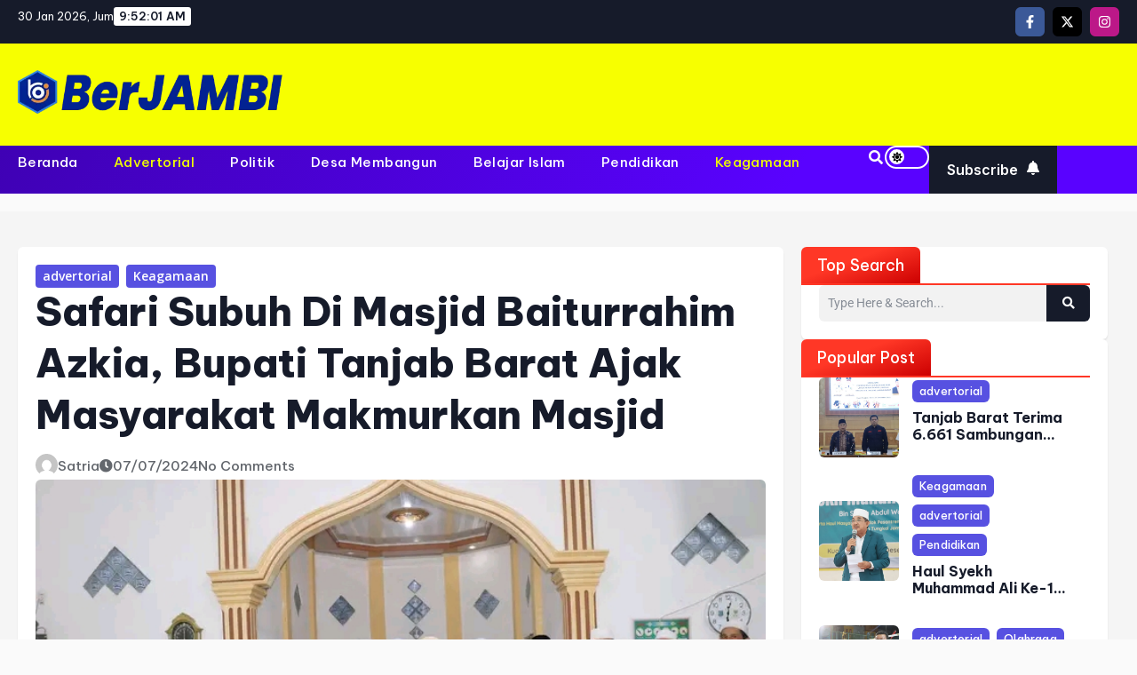

--- FILE ---
content_type: text/html; charset=UTF-8
request_url: https://berjambi.com/2024/07/07/safari-subuh-di-masjid-baiturrahim-azkia-bupati-tanjab-barat-ajak-masyarakat-makmurkan-masjid/
body_size: 30308
content:
<!DOCTYPE html>
<html lang="id" prefix="og: https://ogp.me/ns#">
<head>
	<meta charset="UTF-8">
	<meta name="viewport" content="width=device-width, initial-scale=1">
	<link rel="profile" href="https://gmpg.org/xfn/11">
	<meta name="viewport" content="width=device-width, initial-scale=1">
<!-- Optimasi Mesin Pencari oleh Rank Math - https://rankmath.com/ -->
<title>Safari Subuh Di Masjid Baiturrahim Azkia, Bupati Tanjab Barat Ajak Masyarakat Makmurkan Masjid - Berimbang Dan Menyejukkan</title>
<meta name="description" content="Melalui Safari Subuh di Masjid Baiturrahim Azkia Jalan Bina Karya Barat RT 12. Kelurahan Tungkal II Kecamatan Tungkal Ilir, Bupati Anwar Sadat mengajak"/>
<meta name="robots" content="follow, index, max-snippet:-1, max-video-preview:-1, max-image-preview:large"/>
<link rel="canonical" href="https://berjambi.com/2024/07/07/safari-subuh-di-masjid-baiturrahim-azkia-bupati-tanjab-barat-ajak-masyarakat-makmurkan-masjid/" />
<meta property="og:locale" content="id_ID" />
<meta property="og:type" content="article" />
<meta property="og:title" content="Safari Subuh Di Masjid Baiturrahim Azkia, Bupati Tanjab Barat Ajak Masyarakat Makmurkan Masjid - Berimbang Dan Menyejukkan" />
<meta property="og:description" content="Melalui Safari Subuh di Masjid Baiturrahim Azkia Jalan Bina Karya Barat RT 12. Kelurahan Tungkal II Kecamatan Tungkal Ilir, Bupati Anwar Sadat mengajak" />
<meta property="og:url" content="https://berjambi.com/2024/07/07/safari-subuh-di-masjid-baiturrahim-azkia-bupati-tanjab-barat-ajak-masyarakat-makmurkan-masjid/" />
<meta property="og:site_name" content="Berimbang dan Menyejukkan" />
<meta property="article:tag" content="Bupati Tanjab Barat" />
<meta property="article:tag" content="Tanjab Barat" />
<meta property="article:section" content="advertorial" />
<meta property="og:image" content="https://berjambi.com/wp-content/uploads/2024/07/1720364242315.jpg" />
<meta property="og:image:secure_url" content="https://berjambi.com/wp-content/uploads/2024/07/1720364242315.jpg" />
<meta property="og:image:width" content="720" />
<meta property="og:image:height" content="480" />
<meta property="og:image:alt" content="Safari Subuh di Masjid Baiturrahim Azkia, Bupati Tanjab Barat Ajak Masyarakat Makmurkan Masjid" />
<meta property="og:image:type" content="image/jpeg" />
<meta property="article:published_time" content="2024-07-07T15:02:19+00:00" />
<meta name="twitter:card" content="summary_large_image" />
<meta name="twitter:title" content="Safari Subuh Di Masjid Baiturrahim Azkia, Bupati Tanjab Barat Ajak Masyarakat Makmurkan Masjid - Berimbang Dan Menyejukkan" />
<meta name="twitter:description" content="Melalui Safari Subuh di Masjid Baiturrahim Azkia Jalan Bina Karya Barat RT 12. Kelurahan Tungkal II Kecamatan Tungkal Ilir, Bupati Anwar Sadat mengajak" />
<meta name="twitter:image" content="https://berjambi.com/wp-content/uploads/2024/07/1720364242315.jpg" />
<meta name="twitter:label1" content="Ditulis oleh" />
<meta name="twitter:data1" content="Satria" />
<meta name="twitter:label2" content="Waktunya membaca" />
<meta name="twitter:data2" content="Kurang dari semenit" />
<script type="application/ld+json" class="rank-math-schema">{"@context":"https://schema.org","@graph":[{"@type":["Organization","Person"],"@id":"https://berjambi.com/#person","name":"Berimbang dan Menyejukkan","url":"https://berjambi.com","logo":{"@type":"ImageObject","@id":"https://berjambi.com/#logo","url":"https://berjambi.com/wp-content/uploads/2026/01/cropped-logo-64x64.webp","contentUrl":"https://berjambi.com/wp-content/uploads/2026/01/cropped-logo-64x64.webp","caption":"Berimbang dan Menyejukkan","inLanguage":"id"},"image":{"@id":"https://berjambi.com/#logo"}},{"@type":"WebSite","@id":"https://berjambi.com/#website","url":"https://berjambi.com","name":"Berimbang dan Menyejukkan","publisher":{"@id":"https://berjambi.com/#person"},"inLanguage":"id"},{"@type":"ImageObject","@id":"https://berjambi.com/wp-content/uploads/2024/07/1720364242315.jpg","url":"https://berjambi.com/wp-content/uploads/2024/07/1720364242315.jpg","width":"720","height":"480","inLanguage":"id"},{"@type":"WebPage","@id":"https://berjambi.com/2024/07/07/safari-subuh-di-masjid-baiturrahim-azkia-bupati-tanjab-barat-ajak-masyarakat-makmurkan-masjid/#webpage","url":"https://berjambi.com/2024/07/07/safari-subuh-di-masjid-baiturrahim-azkia-bupati-tanjab-barat-ajak-masyarakat-makmurkan-masjid/","name":"Safari Subuh Di Masjid Baiturrahim Azkia, Bupati Tanjab Barat Ajak Masyarakat Makmurkan Masjid - Berimbang Dan Menyejukkan","datePublished":"2024-07-07T15:02:19+00:00","dateModified":"2024-07-07T15:02:19+00:00","isPartOf":{"@id":"https://berjambi.com/#website"},"primaryImageOfPage":{"@id":"https://berjambi.com/wp-content/uploads/2024/07/1720364242315.jpg"},"inLanguage":"id"},{"@type":"Person","@id":"https://berjambi.com/author/str_tjb/","name":"Satria","url":"https://berjambi.com/author/str_tjb/","image":{"@type":"ImageObject","@id":"https://secure.gravatar.com/avatar/730d7fc25c5afb48e01a7b81a4d69a039f49a71bd658cfe6170424e2d4310c54?s=96&amp;d=mm&amp;r=g","url":"https://secure.gravatar.com/avatar/730d7fc25c5afb48e01a7b81a4d69a039f49a71bd658cfe6170424e2d4310c54?s=96&amp;d=mm&amp;r=g","caption":"Satria","inLanguage":"id"}},{"@type":"NewsArticle","headline":"Safari Subuh Di Masjid Baiturrahim Azkia, Bupati Tanjab Barat Ajak Masyarakat Makmurkan Masjid - Berimbang","datePublished":"2024-07-07T15:02:19+00:00","dateModified":"2024-07-07T15:02:19+00:00","articleSection":"advertorial, Keagamaan","author":{"@id":"https://berjambi.com/author/str_tjb/","name":"Satria"},"publisher":{"@id":"https://berjambi.com/#person"},"description":"Melalui Safari Subuh di Masjid Baiturrahim Azkia Jalan Bina Karya Barat RT 12. Kelurahan Tungkal II Kecamatan Tungkal Ilir, Bupati Anwar Sadat mengajak","name":"Safari Subuh Di Masjid Baiturrahim Azkia, Bupati Tanjab Barat Ajak Masyarakat Makmurkan Masjid - Berimbang","@id":"https://berjambi.com/2024/07/07/safari-subuh-di-masjid-baiturrahim-azkia-bupati-tanjab-barat-ajak-masyarakat-makmurkan-masjid/#richSnippet","isPartOf":{"@id":"https://berjambi.com/2024/07/07/safari-subuh-di-masjid-baiturrahim-azkia-bupati-tanjab-barat-ajak-masyarakat-makmurkan-masjid/#webpage"},"image":{"@id":"https://berjambi.com/wp-content/uploads/2024/07/1720364242315.jpg"},"inLanguage":"id","mainEntityOfPage":{"@id":"https://berjambi.com/2024/07/07/safari-subuh-di-masjid-baiturrahim-azkia-bupati-tanjab-barat-ajak-masyarakat-makmurkan-masjid/#webpage"}}]}</script>
<!-- /Plugin WordPress Rank Math SEO -->

<link href='https://fonts.gstatic.com' crossorigin rel='preconnect' />
<link href='https://fonts.googleapis.com' crossorigin rel='preconnect' />
<link rel="alternate" type="application/rss+xml" title="Berimbang dan Menyejukkan &raquo; Feed" href="https://berjambi.com/feed/" />
<link rel="alternate" type="application/rss+xml" title="Berimbang dan Menyejukkan &raquo; Umpan Komentar" href="https://berjambi.com/comments/feed/" />
<style>
                .e-con {
                    --container-max-width: 1320px;
                }
            </style><link rel="alternate" title="oEmbed (JSON)" type="application/json+oembed" href="https://berjambi.com/wp-json/oembed/1.0/embed?url=https%3A%2F%2Fberjambi.com%2F2024%2F07%2F07%2Fsafari-subuh-di-masjid-baiturrahim-azkia-bupati-tanjab-barat-ajak-masyarakat-makmurkan-masjid%2F" />
<link rel="alternate" title="oEmbed (XML)" type="text/xml+oembed" href="https://berjambi.com/wp-json/oembed/1.0/embed?url=https%3A%2F%2Fberjambi.com%2F2024%2F07%2F07%2Fsafari-subuh-di-masjid-baiturrahim-azkia-bupati-tanjab-barat-ajak-masyarakat-makmurkan-masjid%2F&#038;format=xml" />
<style id='wp-img-auto-sizes-contain-inline-css'>
img:is([sizes=auto i],[sizes^="auto," i]){contain-intrinsic-size:3000px 1500px}
/*# sourceURL=wp-img-auto-sizes-contain-inline-css */
</style>

<style id='wp-emoji-styles-inline-css'>

	img.wp-smiley, img.emoji {
		display: inline !important;
		border: none !important;
		box-shadow: none !important;
		height: 1em !important;
		width: 1em !important;
		margin: 0 0.07em !important;
		vertical-align: -0.1em !important;
		background: none !important;
		padding: 0 !important;
	}
/*# sourceURL=wp-emoji-styles-inline-css */
</style>
<link rel='stylesheet' id='wp-block-library-css' href='https://berjambi.com/wp-includes/css/dist/block-library/style.min.css?ver=6.9' media='all' />
<style id='wp-block-library-theme-inline-css'>
.wp-block-audio :where(figcaption){color:#555;font-size:13px;text-align:center}.is-dark-theme .wp-block-audio :where(figcaption){color:#ffffffa6}.wp-block-audio{margin:0 0 1em}.wp-block-code{border:1px solid #ccc;border-radius:4px;font-family:Menlo,Consolas,monaco,monospace;padding:.8em 1em}.wp-block-embed :where(figcaption){color:#555;font-size:13px;text-align:center}.is-dark-theme .wp-block-embed :where(figcaption){color:#ffffffa6}.wp-block-embed{margin:0 0 1em}.blocks-gallery-caption{color:#555;font-size:13px;text-align:center}.is-dark-theme .blocks-gallery-caption{color:#ffffffa6}:root :where(.wp-block-image figcaption){color:#555;font-size:13px;text-align:center}.is-dark-theme :root :where(.wp-block-image figcaption){color:#ffffffa6}.wp-block-image{margin:0 0 1em}.wp-block-pullquote{border-bottom:4px solid;border-top:4px solid;color:currentColor;margin-bottom:1.75em}.wp-block-pullquote :where(cite),.wp-block-pullquote :where(footer),.wp-block-pullquote__citation{color:currentColor;font-size:.8125em;font-style:normal;text-transform:uppercase}.wp-block-quote{border-left:.25em solid;margin:0 0 1.75em;padding-left:1em}.wp-block-quote cite,.wp-block-quote footer{color:currentColor;font-size:.8125em;font-style:normal;position:relative}.wp-block-quote:where(.has-text-align-right){border-left:none;border-right:.25em solid;padding-left:0;padding-right:1em}.wp-block-quote:where(.has-text-align-center){border:none;padding-left:0}.wp-block-quote.is-large,.wp-block-quote.is-style-large,.wp-block-quote:where(.is-style-plain){border:none}.wp-block-search .wp-block-search__label{font-weight:700}.wp-block-search__button{border:1px solid #ccc;padding:.375em .625em}:where(.wp-block-group.has-background){padding:1.25em 2.375em}.wp-block-separator.has-css-opacity{opacity:.4}.wp-block-separator{border:none;border-bottom:2px solid;margin-left:auto;margin-right:auto}.wp-block-separator.has-alpha-channel-opacity{opacity:1}.wp-block-separator:not(.is-style-wide):not(.is-style-dots){width:100px}.wp-block-separator.has-background:not(.is-style-dots){border-bottom:none;height:1px}.wp-block-separator.has-background:not(.is-style-wide):not(.is-style-dots){height:2px}.wp-block-table{margin:0 0 1em}.wp-block-table td,.wp-block-table th{word-break:normal}.wp-block-table :where(figcaption){color:#555;font-size:13px;text-align:center}.is-dark-theme .wp-block-table :where(figcaption){color:#ffffffa6}.wp-block-video :where(figcaption){color:#555;font-size:13px;text-align:center}.is-dark-theme .wp-block-video :where(figcaption){color:#ffffffa6}.wp-block-video{margin:0 0 1em}:root :where(.wp-block-template-part.has-background){margin-bottom:0;margin-top:0;padding:1.25em 2.375em}
/*# sourceURL=/wp-includes/css/dist/block-library/theme.min.css */
</style>
<style id='classic-theme-styles-inline-css'>
/*! This file is auto-generated */
.wp-block-button__link{color:#fff;background-color:#32373c;border-radius:9999px;box-shadow:none;text-decoration:none;padding:calc(.667em + 2px) calc(1.333em + 2px);font-size:1.125em}.wp-block-file__button{background:#32373c;color:#fff;text-decoration:none}
/*# sourceURL=/wp-includes/css/classic-themes.min.css */
</style>
<link rel='stylesheet' id='blogfoel-all-min-css' href='https://berjambi.com/wp-content/plugins/blognews-for-elementor/assets/css/all.min.css?ver=2.0.0' media='all' />
<link rel='stylesheet' id='blogfoel-style-css' href='https://berjambi.com/wp-content/plugins/blognews-for-elementor/assets/css/style.css?ver=2.0.0' media='all' />
<link rel='stylesheet' id='blogfoel-core-style-css' href='https://berjambi.com/wp-content/plugins/blognews-for-elementor/assets/css/sass/core.css?ver=2.0.0' media='all' />
<style id='global-styles-inline-css'>
:root{--wp--preset--aspect-ratio--square: 1;--wp--preset--aspect-ratio--4-3: 4/3;--wp--preset--aspect-ratio--3-4: 3/4;--wp--preset--aspect-ratio--3-2: 3/2;--wp--preset--aspect-ratio--2-3: 2/3;--wp--preset--aspect-ratio--16-9: 16/9;--wp--preset--aspect-ratio--9-16: 9/16;--wp--preset--color--black: #000000;--wp--preset--color--cyan-bluish-gray: #abb8c3;--wp--preset--color--white: #ffffff;--wp--preset--color--pale-pink: #f78da7;--wp--preset--color--vivid-red: #cf2e2e;--wp--preset--color--luminous-vivid-orange: #ff6900;--wp--preset--color--luminous-vivid-amber: #fcb900;--wp--preset--color--light-green-cyan: #7bdcb5;--wp--preset--color--vivid-green-cyan: #00d084;--wp--preset--color--pale-cyan-blue: #8ed1fc;--wp--preset--color--vivid-cyan-blue: #0693e3;--wp--preset--color--vivid-purple: #9b51e0;--wp--preset--color--contrast: var(--contrast);--wp--preset--color--contrast-2: var(--contrast-2);--wp--preset--color--contrast-3: var(--contrast-3);--wp--preset--color--base: var(--base);--wp--preset--color--base-2: var(--base-2);--wp--preset--color--base-3: var(--base-3);--wp--preset--color--accent: var(--accent);--wp--preset--color--accent-2: var(--accent-2);--wp--preset--color--accent-hover: var(--accent-hover);--wp--preset--color--highlight: var(--highlight);--wp--preset--gradient--vivid-cyan-blue-to-vivid-purple: linear-gradient(135deg,rgb(6,147,227) 0%,rgb(155,81,224) 100%);--wp--preset--gradient--light-green-cyan-to-vivid-green-cyan: linear-gradient(135deg,rgb(122,220,180) 0%,rgb(0,208,130) 100%);--wp--preset--gradient--luminous-vivid-amber-to-luminous-vivid-orange: linear-gradient(135deg,rgb(252,185,0) 0%,rgb(255,105,0) 100%);--wp--preset--gradient--luminous-vivid-orange-to-vivid-red: linear-gradient(135deg,rgb(255,105,0) 0%,rgb(207,46,46) 100%);--wp--preset--gradient--very-light-gray-to-cyan-bluish-gray: linear-gradient(135deg,rgb(238,238,238) 0%,rgb(169,184,195) 100%);--wp--preset--gradient--cool-to-warm-spectrum: linear-gradient(135deg,rgb(74,234,220) 0%,rgb(151,120,209) 20%,rgb(207,42,186) 40%,rgb(238,44,130) 60%,rgb(251,105,98) 80%,rgb(254,248,76) 100%);--wp--preset--gradient--blush-light-purple: linear-gradient(135deg,rgb(255,206,236) 0%,rgb(152,150,240) 100%);--wp--preset--gradient--blush-bordeaux: linear-gradient(135deg,rgb(254,205,165) 0%,rgb(254,45,45) 50%,rgb(107,0,62) 100%);--wp--preset--gradient--luminous-dusk: linear-gradient(135deg,rgb(255,203,112) 0%,rgb(199,81,192) 50%,rgb(65,88,208) 100%);--wp--preset--gradient--pale-ocean: linear-gradient(135deg,rgb(255,245,203) 0%,rgb(182,227,212) 50%,rgb(51,167,181) 100%);--wp--preset--gradient--electric-grass: linear-gradient(135deg,rgb(202,248,128) 0%,rgb(113,206,126) 100%);--wp--preset--gradient--midnight: linear-gradient(135deg,rgb(2,3,129) 0%,rgb(40,116,252) 100%);--wp--preset--font-size--small: 13px;--wp--preset--font-size--medium: 20px;--wp--preset--font-size--large: 36px;--wp--preset--font-size--x-large: 42px;--wp--preset--spacing--20: 0.44rem;--wp--preset--spacing--30: 0.67rem;--wp--preset--spacing--40: 1rem;--wp--preset--spacing--50: 1.5rem;--wp--preset--spacing--60: 2.25rem;--wp--preset--spacing--70: 3.38rem;--wp--preset--spacing--80: 5.06rem;--wp--preset--shadow--natural: 6px 6px 9px rgba(0, 0, 0, 0.2);--wp--preset--shadow--deep: 12px 12px 50px rgba(0, 0, 0, 0.4);--wp--preset--shadow--sharp: 6px 6px 0px rgba(0, 0, 0, 0.2);--wp--preset--shadow--outlined: 6px 6px 0px -3px rgb(255, 255, 255), 6px 6px rgb(0, 0, 0);--wp--preset--shadow--crisp: 6px 6px 0px rgb(0, 0, 0);}:where(.is-layout-flex){gap: 0.5em;}:where(.is-layout-grid){gap: 0.5em;}body .is-layout-flex{display: flex;}.is-layout-flex{flex-wrap: wrap;align-items: center;}.is-layout-flex > :is(*, div){margin: 0;}body .is-layout-grid{display: grid;}.is-layout-grid > :is(*, div){margin: 0;}:where(.wp-block-columns.is-layout-flex){gap: 2em;}:where(.wp-block-columns.is-layout-grid){gap: 2em;}:where(.wp-block-post-template.is-layout-flex){gap: 1.25em;}:where(.wp-block-post-template.is-layout-grid){gap: 1.25em;}.has-black-color{color: var(--wp--preset--color--black) !important;}.has-cyan-bluish-gray-color{color: var(--wp--preset--color--cyan-bluish-gray) !important;}.has-white-color{color: var(--wp--preset--color--white) !important;}.has-pale-pink-color{color: var(--wp--preset--color--pale-pink) !important;}.has-vivid-red-color{color: var(--wp--preset--color--vivid-red) !important;}.has-luminous-vivid-orange-color{color: var(--wp--preset--color--luminous-vivid-orange) !important;}.has-luminous-vivid-amber-color{color: var(--wp--preset--color--luminous-vivid-amber) !important;}.has-light-green-cyan-color{color: var(--wp--preset--color--light-green-cyan) !important;}.has-vivid-green-cyan-color{color: var(--wp--preset--color--vivid-green-cyan) !important;}.has-pale-cyan-blue-color{color: var(--wp--preset--color--pale-cyan-blue) !important;}.has-vivid-cyan-blue-color{color: var(--wp--preset--color--vivid-cyan-blue) !important;}.has-vivid-purple-color{color: var(--wp--preset--color--vivid-purple) !important;}.has-black-background-color{background-color: var(--wp--preset--color--black) !important;}.has-cyan-bluish-gray-background-color{background-color: var(--wp--preset--color--cyan-bluish-gray) !important;}.has-white-background-color{background-color: var(--wp--preset--color--white) !important;}.has-pale-pink-background-color{background-color: var(--wp--preset--color--pale-pink) !important;}.has-vivid-red-background-color{background-color: var(--wp--preset--color--vivid-red) !important;}.has-luminous-vivid-orange-background-color{background-color: var(--wp--preset--color--luminous-vivid-orange) !important;}.has-luminous-vivid-amber-background-color{background-color: var(--wp--preset--color--luminous-vivid-amber) !important;}.has-light-green-cyan-background-color{background-color: var(--wp--preset--color--light-green-cyan) !important;}.has-vivid-green-cyan-background-color{background-color: var(--wp--preset--color--vivid-green-cyan) !important;}.has-pale-cyan-blue-background-color{background-color: var(--wp--preset--color--pale-cyan-blue) !important;}.has-vivid-cyan-blue-background-color{background-color: var(--wp--preset--color--vivid-cyan-blue) !important;}.has-vivid-purple-background-color{background-color: var(--wp--preset--color--vivid-purple) !important;}.has-black-border-color{border-color: var(--wp--preset--color--black) !important;}.has-cyan-bluish-gray-border-color{border-color: var(--wp--preset--color--cyan-bluish-gray) !important;}.has-white-border-color{border-color: var(--wp--preset--color--white) !important;}.has-pale-pink-border-color{border-color: var(--wp--preset--color--pale-pink) !important;}.has-vivid-red-border-color{border-color: var(--wp--preset--color--vivid-red) !important;}.has-luminous-vivid-orange-border-color{border-color: var(--wp--preset--color--luminous-vivid-orange) !important;}.has-luminous-vivid-amber-border-color{border-color: var(--wp--preset--color--luminous-vivid-amber) !important;}.has-light-green-cyan-border-color{border-color: var(--wp--preset--color--light-green-cyan) !important;}.has-vivid-green-cyan-border-color{border-color: var(--wp--preset--color--vivid-green-cyan) !important;}.has-pale-cyan-blue-border-color{border-color: var(--wp--preset--color--pale-cyan-blue) !important;}.has-vivid-cyan-blue-border-color{border-color: var(--wp--preset--color--vivid-cyan-blue) !important;}.has-vivid-purple-border-color{border-color: var(--wp--preset--color--vivid-purple) !important;}.has-vivid-cyan-blue-to-vivid-purple-gradient-background{background: var(--wp--preset--gradient--vivid-cyan-blue-to-vivid-purple) !important;}.has-light-green-cyan-to-vivid-green-cyan-gradient-background{background: var(--wp--preset--gradient--light-green-cyan-to-vivid-green-cyan) !important;}.has-luminous-vivid-amber-to-luminous-vivid-orange-gradient-background{background: var(--wp--preset--gradient--luminous-vivid-amber-to-luminous-vivid-orange) !important;}.has-luminous-vivid-orange-to-vivid-red-gradient-background{background: var(--wp--preset--gradient--luminous-vivid-orange-to-vivid-red) !important;}.has-very-light-gray-to-cyan-bluish-gray-gradient-background{background: var(--wp--preset--gradient--very-light-gray-to-cyan-bluish-gray) !important;}.has-cool-to-warm-spectrum-gradient-background{background: var(--wp--preset--gradient--cool-to-warm-spectrum) !important;}.has-blush-light-purple-gradient-background{background: var(--wp--preset--gradient--blush-light-purple) !important;}.has-blush-bordeaux-gradient-background{background: var(--wp--preset--gradient--blush-bordeaux) !important;}.has-luminous-dusk-gradient-background{background: var(--wp--preset--gradient--luminous-dusk) !important;}.has-pale-ocean-gradient-background{background: var(--wp--preset--gradient--pale-ocean) !important;}.has-electric-grass-gradient-background{background: var(--wp--preset--gradient--electric-grass) !important;}.has-midnight-gradient-background{background: var(--wp--preset--gradient--midnight) !important;}.has-small-font-size{font-size: var(--wp--preset--font-size--small) !important;}.has-medium-font-size{font-size: var(--wp--preset--font-size--medium) !important;}.has-large-font-size{font-size: var(--wp--preset--font-size--large) !important;}.has-x-large-font-size{font-size: var(--wp--preset--font-size--x-large) !important;}
:where(.wp-block-post-template.is-layout-flex){gap: 1.25em;}:where(.wp-block-post-template.is-layout-grid){gap: 1.25em;}
:where(.wp-block-term-template.is-layout-flex){gap: 1.25em;}:where(.wp-block-term-template.is-layout-grid){gap: 1.25em;}
:where(.wp-block-columns.is-layout-flex){gap: 2em;}:where(.wp-block-columns.is-layout-grid){gap: 2em;}
:root :where(.wp-block-pullquote){font-size: 1.5em;line-height: 1.6;}
/*# sourceURL=global-styles-inline-css */
</style>
<link rel='stylesheet' id='ansar-import-css' href='https://berjambi.com/wp-content/plugins/ansar-import/public/css/ansar-import-public.css?ver=2.1.0' media='all' />
<link rel='stylesheet' id='blognews-swiper-css-css' href='https://berjambi.com/wp-content/plugins/blognews-for-elementor/assets/css/swiper-bundle.min.css?ver=2.0.0' media='all' />
<link rel='stylesheet' id='elementor-frontend-css' href='https://berjambi.com/wp-content/plugins/elementor/assets/css/frontend.min.css?ver=3.34.1' media='all' />
<link rel='stylesheet' id='elementor-post-354-css' href='https://berjambi.com/wp-content/uploads/elementor/css/post-354.css?ver=1768978284' media='all' />
<link rel='stylesheet' id='elementor-post-421-css' href='https://berjambi.com/wp-content/uploads/elementor/css/post-421.css?ver=1768978193' media='all' />
<link rel='stylesheet' id='elementor-post-335-css' href='https://berjambi.com/wp-content/uploads/elementor/css/post-335.css?ver=1768978193' media='all' />
<link rel='stylesheet' id='generate-style-css' href='https://berjambi.com/wp-content/themes/generatepress/assets/css/main.min.css?ver=3.6.1' media='all' />
<style id='generate-style-inline-css'>
body{background-color:var(--base);color:var(--contrast);}a{color:#1b78e2;}a:hover, a:focus, a:active{color:var(--accent-hover);}.grid-container{max-width:1100px;}.wp-block-group__inner-container{max-width:1100px;margin-left:auto;margin-right:auto;}.site-header .header-image{width:180px;}:root{--contrast:#212121;--contrast-2:#2f4468;--contrast-3:#878787;--base:#fafafa;--base-2:#f7f8f9;--base-3:#ffffff;--accent:#242226;--accent-2:#1b78e2;--accent-hover:#35343a;--highlight:#83b0de;}:root .has-contrast-color{color:var(--contrast);}:root .has-contrast-background-color{background-color:var(--contrast);}:root .has-contrast-2-color{color:var(--contrast-2);}:root .has-contrast-2-background-color{background-color:var(--contrast-2);}:root .has-contrast-3-color{color:var(--contrast-3);}:root .has-contrast-3-background-color{background-color:var(--contrast-3);}:root .has-base-color{color:var(--base);}:root .has-base-background-color{background-color:var(--base);}:root .has-base-2-color{color:var(--base-2);}:root .has-base-2-background-color{background-color:var(--base-2);}:root .has-base-3-color{color:var(--base-3);}:root .has-base-3-background-color{background-color:var(--base-3);}:root .has-accent-color{color:var(--accent);}:root .has-accent-background-color{background-color:var(--accent);}:root .has-accent-2-color{color:var(--accent-2);}:root .has-accent-2-background-color{background-color:var(--accent-2);}:root .has-accent-hover-color{color:var(--accent-hover);}:root .has-accent-hover-background-color{background-color:var(--accent-hover);}:root .has-highlight-color{color:var(--highlight);}:root .has-highlight-background-color{background-color:var(--highlight);}.gp-modal:not(.gp-modal--open):not(.gp-modal--transition){display:none;}.gp-modal--transition:not(.gp-modal--open){pointer-events:none;}.gp-modal-overlay:not(.gp-modal-overlay--open):not(.gp-modal--transition){display:none;}.gp-modal__overlay{display:none;position:fixed;top:0;left:0;right:0;bottom:0;background:rgba(0,0,0,0.2);display:flex;justify-content:center;align-items:center;z-index:10000;backdrop-filter:blur(3px);transition:opacity 500ms ease;opacity:0;}.gp-modal--open:not(.gp-modal--transition) .gp-modal__overlay{opacity:1;}.gp-modal__container{max-width:100%;max-height:100vh;transform:scale(0.9);transition:transform 500ms ease;padding:0 10px;}.gp-modal--open:not(.gp-modal--transition) .gp-modal__container{transform:scale(1);}.search-modal-fields{display:flex;}.gp-search-modal .gp-modal__overlay{align-items:flex-start;padding-top:25vh;background:var(--gp-search-modal-overlay-bg-color);}.search-modal-form{width:500px;max-width:100%;background-color:var(--gp-search-modal-bg-color);color:var(--gp-search-modal-text-color);}.search-modal-form .search-field, .search-modal-form .search-field:focus{width:100%;height:60px;background-color:transparent;border:0;appearance:none;color:currentColor;}.search-modal-fields button, .search-modal-fields button:active, .search-modal-fields button:focus, .search-modal-fields button:hover{background-color:transparent;border:0;color:currentColor;width:60px;}body, button, input, select, textarea{font-family:Open Sans, sans-serif;font-size:17px;}.main-title{font-size:25px;}.widget-title{font-weight:600;}button:not(.menu-toggle),html input[type="button"],input[type="reset"],input[type="submit"],.button,.wp-block-button .wp-block-button__link{font-size:15px;}h1{font-weight:600;font-size:40px;}h2{font-weight:600;font-size:30px;}h3{font-size:20px;}.top-bar{background-color:#d9ff00;color:#ffffff;}.top-bar a{color:#ffffff;}.top-bar a:hover{color:#303030;}.site-header{background-color:#ffffff;color:#3a3a3a;}.site-header a{color:#3a3a3a;}.main-title a,.main-title a:hover{color:#ffffff;}.site-description{color:#757575;}.mobile-menu-control-wrapper .menu-toggle,.mobile-menu-control-wrapper .menu-toggle:hover,.mobile-menu-control-wrapper .menu-toggle:focus,.has-inline-mobile-toggle #site-navigation.toggled{background-color:rgba(0, 0, 0, 0.02);}.main-navigation,.main-navigation ul ul{background-color:#ffffff;}.main-navigation .main-nav ul li a, .main-navigation .menu-toggle, .main-navigation .menu-bar-items{color:var(--contrast);}.main-navigation .main-nav ul li:not([class*="current-menu-"]):hover > a, .main-navigation .main-nav ul li:not([class*="current-menu-"]):focus > a, .main-navigation .main-nav ul li.sfHover:not([class*="current-menu-"]) > a, .main-navigation .menu-bar-item:hover > a, .main-navigation .menu-bar-item.sfHover > a{color:var(--base-3);background-color:var(--accent-hover);}button.menu-toggle:hover,button.menu-toggle:focus{color:var(--contrast);}.main-navigation .main-nav ul li[class*="current-menu-"] > a{color:var(--base-3);background-color:var(--accent-hover);}.navigation-search input[type="search"],.navigation-search input[type="search"]:active, .navigation-search input[type="search"]:focus, .main-navigation .main-nav ul li.search-item.active > a, .main-navigation .menu-bar-items .search-item.active > a{color:var(--base-3);background-color:var(--accent-hover);}.separate-containers .inside-article, .separate-containers .comments-area, .separate-containers .page-header, .one-container .container, .separate-containers .paging-navigation, .inside-page-header{background-color:var(--base-3);}.inside-article a,.paging-navigation a,.comments-area a,.page-header a{color:var(--accent-2);}.inside-article a:hover,.paging-navigation a:hover,.comments-area a:hover,.page-header a:hover{color:var(--accent-hover);}.entry-title a{color:var(--contrast-2);}.entry-title a:hover{color:var(--accent-hover);}.entry-meta{color:var(--contrast-3);}.entry-meta a{color:var(--contrast-2);}.entry-meta a:hover{color:var(--accent-hover);}h1{color:var(--contrast-2);}h2{color:var(--contrast-2);}h3{color:var(--contrast-2);}.sidebar .widget{background-color:#ffffff;}.sidebar .widget a{color:var(--accent-2);}.sidebar .widget a:hover{color:var(--accent-hover);}.sidebar .widget .widget-title{color:#000000;}.footer-widgets{color:var(--base-3);background-color:var(--contrast-2);}.footer-widgets a{color:var(--base-3);}.footer-widgets a:hover{color:var(--base-3);}.footer-widgets .widget-title{color:var(--base-2);}.site-info{color:var(--contrast-2);}.site-info a{color:var(--contrast-2);}.site-info a:hover{color:var(--accent-hover);}.footer-bar .widget_nav_menu .current-menu-item a{color:var(--accent-hover);}input[type="text"],input[type="email"],input[type="url"],input[type="password"],input[type="search"],input[type="tel"],input[type="number"],textarea,select{color:var(--contrast);background-color:#fafafa;border-color:var(--contrast);}input[type="text"]:focus,input[type="email"]:focus,input[type="url"]:focus,input[type="password"]:focus,input[type="search"]:focus,input[type="tel"]:focus,input[type="number"]:focus,textarea:focus,select:focus{color:var(--contrast-3);background-color:#ffffff;border-color:var(--contrast-3);}button,html input[type="button"],input[type="reset"],input[type="submit"],a.button,a.wp-block-button__link:not(.has-background){color:#ffffff;background-color:var(--accent);}button:hover,html input[type="button"]:hover,input[type="reset"]:hover,input[type="submit"]:hover,a.button:hover,button:focus,html input[type="button"]:focus,input[type="reset"]:focus,input[type="submit"]:focus,a.button:focus,a.wp-block-button__link:not(.has-background):active,a.wp-block-button__link:not(.has-background):focus,a.wp-block-button__link:not(.has-background):hover{color:#ffffff;background-color:var(--accent-hover);}a.generate-back-to-top{background-color:rgba( 0,0,0,0.4 );color:#ffffff;}a.generate-back-to-top:hover,a.generate-back-to-top:focus{background-color:rgba( 0,0,0,0.6 );color:#ffffff;}:root{--gp-search-modal-bg-color:var(--base-3);--gp-search-modal-text-color:var(--contrast);--gp-search-modal-overlay-bg-color:rgba(0,0,0,0.2);}@media (max-width: 768px){.main-navigation .menu-bar-item:hover > a, .main-navigation .menu-bar-item.sfHover > a{background:none;color:var(--contrast);}}.inside-top-bar{padding:10px;}.inside-top-bar.grid-container{max-width:1120px;}.inside-header{padding:40px;}.inside-header.grid-container{max-width:1180px;}.separate-containers .inside-article, .separate-containers .comments-area, .separate-containers .page-header, .separate-containers .paging-navigation, .one-container .site-content, .inside-page-header{padding:50px;}.site-main .wp-block-group__inner-container{padding:50px;}.separate-containers .paging-navigation{padding-top:20px;padding-bottom:20px;}.entry-content .alignwide, body:not(.no-sidebar) .entry-content .alignfull{margin-left:-50px;width:calc(100% + 100px);max-width:calc(100% + 100px);}.one-container.right-sidebar .site-main,.one-container.both-right .site-main{margin-right:50px;}.one-container.left-sidebar .site-main,.one-container.both-left .site-main{margin-left:50px;}.one-container.both-sidebars .site-main{margin:0px 50px 0px 50px;}.sidebar .widget, .page-header, .widget-area .main-navigation, .site-main > *{margin-bottom:0px;}.separate-containers .site-main{margin:0px;}.both-right .inside-left-sidebar,.both-left .inside-left-sidebar{margin-right:0px;}.both-right .inside-right-sidebar,.both-left .inside-right-sidebar{margin-left:0px;}.one-container.archive .post:not(:last-child):not(.is-loop-template-item), .one-container.blog .post:not(:last-child):not(.is-loop-template-item){padding-bottom:50px;}.separate-containers .featured-image{margin-top:0px;}.separate-containers .inside-right-sidebar, .separate-containers .inside-left-sidebar{margin-top:0px;margin-bottom:0px;}.main-navigation .main-nav ul li a,.menu-toggle,.main-navigation .menu-bar-item > a{line-height:65px;}.navigation-search input[type="search"]{height:65px;}.rtl .menu-item-has-children .dropdown-menu-toggle{padding-left:20px;}.rtl .main-navigation .main-nav ul li.menu-item-has-children > a{padding-right:20px;}.widget-area .widget{padding:50px;}.footer-widgets-container.grid-container{max-width:1180px;}.inside-site-info{padding:20px;}.inside-site-info.grid-container{max-width:1140px;}@media (max-width:768px){.separate-containers .inside-article, .separate-containers .comments-area, .separate-containers .page-header, .separate-containers .paging-navigation, .one-container .site-content, .inside-page-header{padding:30px;}.site-main .wp-block-group__inner-container{padding:30px;}.inside-site-info{padding-right:10px;padding-left:10px;}.entry-content .alignwide, body:not(.no-sidebar) .entry-content .alignfull{margin-left:-30px;width:calc(100% + 60px);max-width:calc(100% + 60px);}.one-container .site-main .paging-navigation{margin-bottom:0px;}}/* End cached CSS */.is-right-sidebar{width:30%;}.is-left-sidebar{width:25%;}.site-content .content-area{width:100%;}@media (max-width: 768px){.main-navigation .menu-toggle,.sidebar-nav-mobile:not(#sticky-placeholder){display:block;}.main-navigation ul,.gen-sidebar-nav,.main-navigation:not(.slideout-navigation):not(.toggled) .main-nav > ul,.has-inline-mobile-toggle #site-navigation .inside-navigation > *:not(.navigation-search):not(.main-nav){display:none;}.nav-align-right .inside-navigation,.nav-align-center .inside-navigation{justify-content:space-between;}}
.elementor-template-full-width .site-content{display:block;}
.dynamic-author-image-rounded{border-radius:100%;}.dynamic-featured-image, .dynamic-author-image{vertical-align:middle;}.one-container.blog .dynamic-content-template:not(:last-child), .one-container.archive .dynamic-content-template:not(:last-child){padding-bottom:0px;}.dynamic-entry-excerpt > p:last-child{margin-bottom:0px;}
.main-navigation .main-nav ul li a,.menu-toggle,.main-navigation .menu-bar-item > a{transition: line-height 300ms ease}.main-navigation.toggled .main-nav > ul{background-color: #ffffff}.sticky-enabled .gen-sidebar-nav.is_stuck .main-navigation {margin-bottom: 0px;}.sticky-enabled .gen-sidebar-nav.is_stuck {z-index: 500;}.sticky-enabled .main-navigation.is_stuck {box-shadow: 0 2px 2px -2px rgba(0, 0, 0, .2);}.navigation-stick:not(.gen-sidebar-nav) {left: 0;right: 0;width: 100% !important;}.nav-float-right .navigation-stick {width: 100% !important;left: 0;}.nav-float-right .navigation-stick .navigation-branding {margin-right: auto;}.main-navigation.has-sticky-branding:not(.grid-container) .inside-navigation:not(.grid-container) .navigation-branding{margin-left: 10px;}
/*# sourceURL=generate-style-inline-css */
</style>
<link rel='stylesheet' id='generate-child-css' href='https://berjambi.com/wp-content/themes/generatepress-child/style.css?ver=1716305621' media='all' />
<link rel='stylesheet' id='generate-google-fonts-css' href='https://fonts.googleapis.com/css?family=Open+Sans%3A300%2Cregular%2Citalic%2C600%2C700&#038;display=auto&#038;ver=3.6.1' media='all' />
<link rel='stylesheet' id='blogfoel-elementor-icons-css' href='https://berjambi.com/wp-content/plugins/elementor/assets/lib/eicons/css/elementor-icons.min.css?ver=5.34.0' media='all' />
<link rel='stylesheet' id='blogfoel-icons-list-css' href='https://berjambi.com/wp-content/plugins/elementor/assets/css/widget-icon-list.min.css?ver=3.24.3' media='all' />
<link rel='stylesheet' id='blogfoel-social-icons-css' href='https://berjambi.com/wp-content/plugins/elementor/assets/css/widget-social-icons.min.css?ver=3.24.0' media='all' />
<link rel='stylesheet' id='blogfoel-social-share-icons-brands-css' href='https://berjambi.com/wp-content/plugins/elementor/assets/lib/font-awesome/css/brands.css?ver=5.15.3' media='all' />
<link rel='stylesheet' id='blogfoel-social-share-icons-fontawesome-css' href='https://berjambi.com/wp-content/plugins/elementor/assets/lib/font-awesome/css/fontawesome.css?ver=5.15.3' media='all' />
<link rel='stylesheet' id='blogfoel-nav-menu-icons-css' href='https://berjambi.com/wp-content/plugins/elementor/assets/lib/font-awesome/css/solid.css?ver=5.15.3' media='all' />
<style id='generateblocks-inline-css'>
.gb-container-d0a86651{display:flex;flex-wrap:wrap;align-items:center;column-gap:20px;row-gap:20px;color:var(--contrast);}.gb-container-d0a86651 a{color:var(--contrast);}.gb-container-d0a86651 a:hover{color:var(--contrast);}.gb-container-bcbc46ac{width:60%;flex-basis:calc(100% - 75px);text-align:center;border-top:3px solid var(--accent-2);}.gb-container-e9bed0be{flex-basis:100%;}.gb-container-03919c55{height:100%;display:flex;align-items:center;column-gap:20px;}.gb-grid-wrapper > .gb-grid-column-03919c55{width:100%;}.gb-container-3ff058ae{flex-shrink:0;flex-basis:80px;}.gb-container-c551a107{flex-shrink:1;}.gb-container-70385d72{max-width:1100px;display:flex;flex-wrap:wrap;align-items:center;column-gap:40px;padding:40px;margin-right:auto;margin-left:auto;}.gb-container-579e5b87{width:40%;z-index:2;position:relative;flex-grow:1;flex-basis:0px;font-size:14px;padding-top:40px;padding-right:40px;padding-bottom:40px;background-color:var(--base-3);}.gb-container-df5dc3d1{display:flex;align-items:center;padding:0;margin-bottom:10px;}.gb-container-d909e043{display:flex;column-gap:5px;row-gap:10px;padding:0;margin-bottom:10px;}.gb-container-4e92c4e8{width:60%;overflow-x:hidden;overflow-y:hidden;flex-grow:2;flex-basis:0px;padding:0;margin-left:-10%;}.gb-container-356d0541{display:flex;flex-direction:column;row-gap:20px;}.gb-container-2a319431{width:100%;max-width:1100px;padding:50px;margin-right:auto;margin-left:auto;background-color:var(--highlight);color:var(--base-3);}.gb-container-531abb8c{width:100%;max-width:1100px;padding:50px;margin-right:auto;margin-left:auto;background-color:var(--base-3);color:var(--base-3);}.gb-container-73a84027{display:flex;column-gap:10px;}.gb-grid-wrapper > .gb-grid-column-73a84027{width:100%;}.gb-container-d1f47294{max-width:1100px;display:flex;justify-content:space-between;padding:20px;margin-right:auto;margin-left:auto;}.gb-container-d1f47294 a{color:var(--contrast-2);}.gb-container-658f27a5{display:flex;column-gap:15px;}h4.gb-headline-9e06b5e3{flex-basis:100%;margin-bottom:-20px;}h6.gb-headline-14dcdb64{font-size:12px;margin-bottom:8px;}h3.gb-headline-040f2ffe{font-size:15px;margin-bottom:5px;}h1.gb-headline-56c7eb13{margin-bottom:10px;}p.gb-headline-aeaa56f5{font-size:14px;padding-right:10px;margin-right:10px;margin-bottom:0px;border-right-width:1px;border-right-style:solid;color:#000000;}p.gb-headline-aeaa56f5 a{color:#000000;}p.gb-headline-aa97946f{font-size:14px;padding-right:10px;margin-right:10px;margin-bottom:0px;color:#000000;}p.gb-headline-aa97946f a{color:#000000;}h2.gb-headline-3f6e0571{font-size:20px;color:var(--base-3);}h2.gb-headline-65a471be{font-size:20px;color:var(--contrast);}h3.gb-headline-ada53e5a{flex-shrink:0;flex-basis:70%;font-size:17px;margin-bottom:5px;}h3.gb-headline-ada53e5a a{color:var(--accent-2);}h3.gb-headline-ada53e5a a:hover{color:var(--contrast-3);}div.gb-headline-e41178b2{font-size:15px;}a.gb-button-3a4a7e95{display:inline-flex;align-items:center;justify-content:center;font-size:14px;text-align:center;color:var(--accent-2);text-decoration:none;}a.gb-button-3a4a7e95:hover, a.gb-button-3a4a7e95:active, a.gb-button-3a4a7e95:focus{color:var(--contrast);}a.gb-button-3a4a7e95 .gb-icon{font-size:1em;line-height:0;padding-left:0.5em;}a.gb-button-3a4a7e95 .gb-icon svg{height:1em;width:1em;fill:currentColor;}a.gb-button-f2e1697c{display:inline-flex;font-size:15px;padding:15px 20px;margin-top:20px;background-color:var(--accent);color:#ffffff;text-decoration:none;}a.gb-button-f2e1697c:hover, a.gb-button-f2e1697c:active, a.gb-button-f2e1697c:focus{background-color:var(--accent-hover);color:#ffffff;}.gb-button-7d526092{display:inline-flex;font-size:15px;color:var(--contrast-2);text-decoration:none;}.gb-button-7d526092:hover, .gb-button-7d526092:active, .gb-button-7d526092:focus{color:var(--contrast-3);}.gb-button-6172bea5{display:inline-flex;font-size:15px;color:var(--contrast-2);text-decoration:none;}.gb-button-6172bea5:hover, .gb-button-6172bea5:active, .gb-button-6172bea5:focus{color:var(--contrast-3);}.gb-button-05aacc7b{display:inline-flex;font-size:15px;color:var(--contrast-2);text-decoration:none;}.gb-button-05aacc7b:hover, .gb-button-05aacc7b:active, .gb-button-05aacc7b:focus{color:var(--contrast-3);}.gb-grid-wrapper-b3929361{display:flex;flex-wrap:wrap;row-gap:20px;}.gb-grid-wrapper-b3929361 > .gb-grid-column{box-sizing:border-box;}.gb-grid-wrapper-fd38aec4{display:flex;flex-wrap:wrap;row-gap:20px;margin-left:-20px;}.gb-grid-wrapper-fd38aec4 > .gb-grid-column{box-sizing:border-box;padding-left:20px;}.gb-image-95849c3e{border-radius:50%;width:80px;height:80px;object-fit:cover;vertical-align:middle;}.gb-image-fdc3040e{width:100%;height:auto;object-fit:cover;vertical-align:middle;}.gb-image-5593ad4f{vertical-align:middle;}@media (min-width: 1025px) {.gb-grid-wrapper > div.gb-grid-column-579e5b87{padding-bottom:0;}.gb-grid-wrapper > div.gb-grid-column-4e92c4e8{padding-bottom:0;}}@media (max-width: 1024px) {.gb-container-579e5b87{width:50%;}.gb-grid-wrapper > .gb-grid-column-579e5b87{width:50%;}.gb-container-4e92c4e8{width:50%;}.gb-grid-wrapper > .gb-grid-column-4e92c4e8{width:50%;}.gb-container-2a319431{padding:30px;}.gb-container-531abb8c{padding:30px;}.gb-container-73a84027{row-gap:10px;}.gb-container-d1f47294{flex-direction:column;align-items:center;justify-content:center;row-gap:20px;}.gb-container-658f27a5{order:-1;}.gb-grid-wrapper-b3929361{margin-left:-20px;}.gb-grid-wrapper-b3929361 > .gb-grid-column{padding-left:20px;}.gb-image-5593ad4f{width:100px;height:auto;}}@media (max-width: 1024px) and (min-width: 768px) {.gb-grid-wrapper > div.gb-grid-column-579e5b87{padding-bottom:0;}.gb-grid-wrapper > div.gb-grid-column-4e92c4e8{padding-bottom:0;}}@media (max-width: 767px) {.gb-container-d0a86651{text-align:center;padding-top:40px;}.gb-container-bcbc46ac{width:100%;}.gb-grid-wrapper > .gb-grid-column-bcbc46ac{width:100%;}.gb-container-3ff058ae{width:50%;text-align:center;}.gb-grid-wrapper > .gb-grid-column-3ff058ae{width:50%;}.gb-container-c551a107{width:50%;text-align:left;}.gb-grid-wrapper > .gb-grid-column-c551a107{width:50%;}.gb-container-70385d72{flex-direction:column;row-gap:20px;padding:20px;}.gb-container-579e5b87{width:100%;padding:0 40px 0 0;}.gb-grid-wrapper > .gb-grid-column-579e5b87{width:100%;}.gb-grid-wrapper > div.gb-grid-column-579e5b87{padding-bottom:0;}.gb-container-4e92c4e8{width:100%;min-height:250px;order:-1;margin-left:0%;}.gb-grid-wrapper > .gb-grid-column-4e92c4e8{width:100%;}.gb-container-73a84027{flex-direction:row;}.gb-grid-wrapper > .gb-grid-column-73a84027{width:100%;}h4.gb-headline-9e06b5e3{text-align:left;}h6.gb-headline-14dcdb64{text-align:left;}h3.gb-headline-040f2ffe{text-align:left;}div.gb-headline-e41178b2{text-align:center;}}:root{--gb-container-width:1100px;}.gb-container .wp-block-image img{vertical-align:middle;}.gb-grid-wrapper .wp-block-image{margin-bottom:0;}.gb-highlight{background:none;}.gb-shape{line-height:0;}
/*# sourceURL=generateblocks-inline-css */
</style>
<link rel='stylesheet' id='generate-blog-images-css' href='https://berjambi.com/wp-content/plugins/gp-premium/blog/functions/css/featured-images.min.css?ver=2.5.5' media='all' />
<link rel='stylesheet' id='generate-offside-css' href='https://berjambi.com/wp-content/plugins/gp-premium/menu-plus/functions/css/offside.min.css?ver=2.5.5' media='all' />
<style id='generate-offside-inline-css'>
:root{--gp-slideout-width:265px;}.slideout-navigation, .slideout-navigation a{color:var(--contrast);}.slideout-navigation button.slideout-exit{color:var(--contrast);padding-left:20px;padding-right:20px;}.slide-opened nav.toggled .menu-toggle:before{display:none;}@media (max-width: 768px){.menu-bar-item.slideout-toggle{display:none;}}
/*# sourceURL=generate-offside-inline-css */
</style>
<link rel='stylesheet' id='generate-navigation-branding-css' href='https://berjambi.com/wp-content/plugins/gp-premium/menu-plus/functions/css/navigation-branding-flex.min.css?ver=2.5.5' media='all' />
<style id='generate-navigation-branding-inline-css'>
@media (max-width: 768px){.site-header, #site-navigation, #sticky-navigation{display:none !important;opacity:0.0;}#mobile-header{display:block !important;width:100% !important;}#mobile-header .main-nav > ul{display:none;}#mobile-header.toggled .main-nav > ul, #mobile-header .menu-toggle, #mobile-header .mobile-bar-items{display:block;}#mobile-header .main-nav{-ms-flex:0 0 100%;flex:0 0 100%;-webkit-box-ordinal-group:5;-ms-flex-order:4;order:4;}}.main-navigation.has-branding.grid-container .navigation-branding, .main-navigation.has-branding:not(.grid-container) .inside-navigation:not(.grid-container) .navigation-branding{margin-left:10px;}.navigation-branding img, .site-logo.mobile-header-logo img{height:65px;width:auto;}.navigation-branding .main-title{line-height:65px;}@media (max-width: 1110px){#site-navigation .navigation-branding, #sticky-navigation .navigation-branding{margin-left:10px;}}@media (max-width: 768px){.main-navigation.has-branding.nav-align-center .menu-bar-items, .main-navigation.has-sticky-branding.navigation-stick.nav-align-center .menu-bar-items{margin-left:auto;}.navigation-branding{margin-right:auto;margin-left:10px;}.navigation-branding .main-title, .mobile-header-navigation .site-logo{margin-left:10px;}}
/*# sourceURL=generate-navigation-branding-inline-css */
</style>
<link rel='stylesheet' id='elementor-gf-bevietnampro-css' href='https://fonts.googleapis.com/css?family=Be+Vietnam+Pro:100,100italic,200,200italic,300,300italic,400,400italic,500,500italic,600,600italic,700,700italic,800,800italic,900,900italic&#038;display=swap' media='all' />
<link rel='stylesheet' id='elementor-gf-inter-css' href='https://fonts.googleapis.com/css?family=Inter:100,100italic,200,200italic,300,300italic,400,400italic,500,500italic,600,600italic,700,700italic,800,800italic,900,900italic&#038;display=swap' media='all' />
<link rel='stylesheet' id='elementor-gf-local-roboto-css' href='https://berjambi.com/wp-content/uploads/elementor/google-fonts/css/roboto.css?ver=1749918430' media='all' />
<script src="https://berjambi.com/wp-includes/js/jquery/jquery.min.js?ver=3.7.1" id="jquery-core-js"></script>
<script src="https://berjambi.com/wp-includes/js/jquery/jquery-migrate.min.js?ver=3.4.1" id="jquery-migrate-js"></script>
<script src="https://berjambi.com/wp-content/plugins/ansar-import/public/js/ansar-import-public.js?ver=2.1.0" id="ansar-import-js"></script>
<link rel="https://api.w.org/" href="https://berjambi.com/wp-json/" /><link rel="alternate" title="JSON" type="application/json" href="https://berjambi.com/wp-json/wp/v2/posts/6678" /><link rel="EditURI" type="application/rsd+xml" title="RSD" href="https://berjambi.com/xmlrpc.php?rsd" />
<meta name="generator" content="WordPress 6.9" />
<link rel='shortlink' href='https://berjambi.com/?p=6678' />
		<meta property="fb:pages" content="109606434090362" />
					<meta property="ia:markup_url_dev" content="https://berjambi.com/2024/07/07/safari-subuh-di-masjid-baiturrahim-azkia-bupati-tanjab-barat-ajak-masyarakat-makmurkan-masjid/?ia_markup=1" />
			<meta name="generator" content="Elementor 3.34.1; features: e_font_icon_svg, additional_custom_breakpoints; settings: css_print_method-external, google_font-enabled, font_display-swap">
			<style>
				.e-con.e-parent:nth-of-type(n+4):not(.e-lazyloaded):not(.e-no-lazyload),
				.e-con.e-parent:nth-of-type(n+4):not(.e-lazyloaded):not(.e-no-lazyload) * {
					background-image: none !important;
				}
				@media screen and (max-height: 1024px) {
					.e-con.e-parent:nth-of-type(n+3):not(.e-lazyloaded):not(.e-no-lazyload),
					.e-con.e-parent:nth-of-type(n+3):not(.e-lazyloaded):not(.e-no-lazyload) * {
						background-image: none !important;
					}
				}
				@media screen and (max-height: 640px) {
					.e-con.e-parent:nth-of-type(n+2):not(.e-lazyloaded):not(.e-no-lazyload),
					.e-con.e-parent:nth-of-type(n+2):not(.e-lazyloaded):not(.e-no-lazyload) * {
						background-image: none !important;
					}
				}
			</style>
			<link rel="icon" href="https://berjambi.com/wp-content/uploads/2026/01/cropped-icon-32x32.webp" sizes="32x32" />
<link rel="icon" href="https://berjambi.com/wp-content/uploads/2026/01/cropped-icon-192x192.webp" sizes="192x192" />
<link rel="apple-touch-icon" href="https://berjambi.com/wp-content/uploads/2026/01/cropped-icon-180x180.webp" />
<meta name="msapplication-TileImage" content="https://berjambi.com/wp-content/uploads/2026/01/cropped-icon-270x270.webp" />
		<style id="wp-custom-css">
			/* GeneratePress Site CSS */ .inside-article,
.sidebar .widget,
.comments-area, .gb-query-loop-item:not(.sidebar .gb-query-loop-item),.container-widget {
	border-right: 2px solid rgba(0, 0, 0, 0.07);
	border-bottom: 2px solid rgba(0, 0, 0, 0.07);
	box-shadow: 0 0 10px rgba(232, 234, 237, 0.5);
}
css.update on{display:none;}
 /* End GeneratePress Site CSS */		</style>
		</head>

<body data-rsssl=1 class="wp-singular post-template-default single single-post postid-6678 single-format-standard wp-custom-logo wp-embed-responsive wp-theme-generatepress wp-child-theme-generatepress-child post-image-above-header post-image-aligned-center slideout-enabled slideout-both sticky-menu-no-transition sticky-enabled both-sticky-menu mobile-header mobile-header-logo ally-default no-sidebar nav-below-header separate-containers header-aligned-left dropdown-hover featured-image-active elementor-default elementor-kit-5788">
<header id="blognews-header" class="blognews-site-header">
	<div class="blognews-header-inner">
				<div data-elementor-type="wp-post" data-elementor-id="421" class="elementor elementor-421" data-elementor-post-type="blogfoel-hf-builder">
				<div class="elementor-element elementor-element-56162a5 e-con-full e-flex e-con e-parent" data-id="56162a5" data-element_type="container" data-settings="{&quot;animation&quot;:&quot;none&quot;,&quot;background_background&quot;:&quot;classic&quot;}">
		<div class="elementor-element elementor-element-24090cb elementor-hidden-mobile e-flex e-con-boxed e-con e-child" data-id="24090cb" data-element_type="container" data-settings="{&quot;background_background&quot;:&quot;classic&quot;}">
					<div class="e-con-inner">
		<div class="elementor-element elementor-element-eff2d8f e-con-full e-flex e-con e-child" data-id="eff2d8f" data-element_type="container">
		<div class="elementor-element elementor-element-ea6a430 e-con-full e-flex e-con e-child" data-id="ea6a430" data-element_type="container">
				<div class="elementor-element elementor-element-910f7be elementor-hidden-mobile elementor-widget elementor-widget-date-time-widget" data-id="910f7be" data-element_type="widget" data-widget_type="date-time-widget.default">
				<div class="elementor-widget-container">
					        <div class="blogfoel-widget-wrapper">
            <div class="blogfoel-date-time-wrapper blog-post-date-time-wrapper">
                                        <span class="blogfoel-day blog-post-date">
                            30 Jan  2026, Jum                        </span>
                                            <span id="time" class="blogfoel-time blog-post-time"></span>
                            </div>
        </div>
        				</div>
				</div>
				</div>
		<div class="elementor-element elementor-element-0ad8d67 e-con-full e-flex e-con e-child" data-id="0ad8d67" data-element_type="container">
				<div class="elementor-element elementor-element-7215b38 elementor-shape-circle e-grid-align-right elementor-grid-tablet-0 e-grid-align-mobile-center elementor-hidden-mobile elementor-grid-0 elementor-widget elementor-widget-social-icons" data-id="7215b38" data-element_type="widget" data-widget_type="social-icons.default">
				<div class="elementor-widget-container">
							<div class="elementor-social-icons-wrapper elementor-grid" role="list">
							<span class="elementor-grid-item" role="listitem">
					<a class="elementor-icon elementor-social-icon elementor-social-icon-facebook-f elementor-animation-push elementor-repeater-item-74648bc" target="_blank">
						<span class="elementor-screen-only">Facebook-f</span>
						<svg aria-hidden="true" class="e-font-icon-svg e-fab-facebook-f" viewBox="0 0 320 512" xmlns="http://www.w3.org/2000/svg"><path d="M279.14 288l14.22-92.66h-88.91v-60.13c0-25.35 12.42-50.06 52.24-50.06h40.42V6.26S260.43 0 225.36 0c-73.22 0-121.08 44.38-121.08 124.72v70.62H22.89V288h81.39v224h100.17V288z"></path></svg>					</a>
				</span>
							<span class="elementor-grid-item" role="listitem">
					<a class="elementor-icon elementor-social-icon elementor-social-icon-x-twitter elementor-animation-push elementor-repeater-item-80115de" target="_blank">
						<span class="elementor-screen-only">X-twitter</span>
						<svg aria-hidden="true" class="e-font-icon-svg e-fab-x-twitter" viewBox="0 0 512 512" xmlns="http://www.w3.org/2000/svg"><path d="M389.2 48h70.6L305.6 224.2 487 464H345L233.7 318.6 106.5 464H35.8L200.7 275.5 26.8 48H172.4L272.9 180.9 389.2 48zM364.4 421.8h39.1L151.1 88h-42L364.4 421.8z"></path></svg>					</a>
				</span>
							<span class="elementor-grid-item" role="listitem">
					<a class="elementor-icon elementor-social-icon elementor-social-icon-instagram elementor-animation-push elementor-repeater-item-960af55" target="_blank">
						<span class="elementor-screen-only">Instagram</span>
						<svg aria-hidden="true" class="e-font-icon-svg e-fab-instagram" viewBox="0 0 448 512" xmlns="http://www.w3.org/2000/svg"><path d="M224.1 141c-63.6 0-114.9 51.3-114.9 114.9s51.3 114.9 114.9 114.9S339 319.5 339 255.9 287.7 141 224.1 141zm0 189.6c-41.1 0-74.7-33.5-74.7-74.7s33.5-74.7 74.7-74.7 74.7 33.5 74.7 74.7-33.6 74.7-74.7 74.7zm146.4-194.3c0 14.9-12 26.8-26.8 26.8-14.9 0-26.8-12-26.8-26.8s12-26.8 26.8-26.8 26.8 12 26.8 26.8zm76.1 27.2c-1.7-35.9-9.9-67.7-36.2-93.9-26.2-26.2-58-34.4-93.9-36.2-37-2.1-147.9-2.1-184.9 0-35.8 1.7-67.6 9.9-93.9 36.1s-34.4 58-36.2 93.9c-2.1 37-2.1 147.9 0 184.9 1.7 35.9 9.9 67.7 36.2 93.9s58 34.4 93.9 36.2c37 2.1 147.9 2.1 184.9 0 35.9-1.7 67.7-9.9 93.9-36.2 26.2-26.2 34.4-58 36.2-93.9 2.1-37 2.1-147.8 0-184.8zM398.8 388c-7.8 19.6-22.9 34.7-42.6 42.6-29.5 11.7-99.5 9-132.1 9s-102.7 2.6-132.1-9c-19.6-7.8-34.7-22.9-42.6-42.6-11.7-29.5-9-99.5-9-132.1s-2.6-102.7 9-132.1c7.8-19.6 22.9-34.7 42.6-42.6 29.5-11.7 99.5-9 132.1-9s102.7-2.6 132.1 9c19.6 7.8 34.7 22.9 42.6 42.6 11.7 29.5 9 99.5 9 132.1s2.7 102.7-9 132.1z"></path></svg>					</a>
				</span>
					</div>
						</div>
				</div>
				</div>
				</div>
					</div>
				</div>
		<div class="elementor-element elementor-element-593af32 e-flex e-con-boxed e-con e-child" data-id="593af32" data-element_type="container" data-settings="{&quot;background_background&quot;:&quot;classic&quot;}">
					<div class="e-con-inner">
		<div class="elementor-element elementor-element-675f469 e-con-full e-flex e-con e-child" data-id="675f469" data-element_type="container">
		<div class="elementor-element elementor-element-0361667 e-con-full e-flex e-con e-child" data-id="0361667" data-element_type="container">
				<div class="elementor-element elementor-element-4b43798 elementor-widget elementor-widget-blognews-site-logo" data-id="4b43798" data-element_type="widget" data-widget_type="blognews-site-logo.default">
				<div class="elementor-widget-container">
					        <div class="blogfoel-widget-wrapper">
            <div class="blogfoel-site-logo-wrapper blognews-site-logo-wrapper">
                <a href="https://berjambi.com/" rel="home"><img decoding="async" width="500" height="81" src="https://berjambi.com/wp-content/uploads/2026/01/cropped-logo.webp" class="custom-logo blognews-site-logo" alt="Berimbang dan Menyejukkan" /></a>            </div>
        </div>
        				</div>
				</div>
				</div>
		<div class="elementor-element elementor-element-ff18caa e-con-full elementor-hidden-desktop elementor-hidden-tablet e-flex e-con e-child" data-id="ff18caa" data-element_type="container">
				<div class="elementor-element elementor-element-b638875 blogfoel-search-layout-icon elementor-widget elementor-widget-blognews-search" data-id="b638875" data-element_type="widget" data-settings="{&quot;icon_size&quot;:{&quot;unit&quot;:&quot;px&quot;,&quot;size&quot;:16,&quot;sizes&quot;:[]},&quot;button_width&quot;:{&quot;unit&quot;:&quot;px&quot;,&quot;size&quot;:65,&quot;sizes&quot;:[]},&quot;close_icon_size&quot;:{&quot;unit&quot;:&quot;px&quot;,&quot;size&quot;:12,&quot;sizes&quot;:[]},&quot;icon_size_mobile&quot;:{&quot;unit&quot;:&quot;px&quot;,&quot;size&quot;:14,&quot;sizes&quot;:[]},&quot;button_width_mobile&quot;:{&quot;unit&quot;:&quot;px&quot;,&quot;size&quot;:50,&quot;sizes&quot;:[]},&quot;icon_size_tablet&quot;:{&quot;unit&quot;:&quot;px&quot;,&quot;size&quot;:&quot;&quot;,&quot;sizes&quot;:[]},&quot;button_width_tablet&quot;:{&quot;unit&quot;:&quot;px&quot;,&quot;size&quot;:&quot;&quot;,&quot;sizes&quot;:[]},&quot;close_icon_size_tablet&quot;:{&quot;unit&quot;:&quot;px&quot;,&quot;size&quot;:&quot;&quot;,&quot;sizes&quot;:[]},&quot;close_icon_size_mobile&quot;:{&quot;unit&quot;:&quot;px&quot;,&quot;size&quot;:&quot;&quot;,&quot;sizes&quot;:[]}}" data-widget_type="blognews-search.default">
				<div class="elementor-widget-container">
					        <div class="blogfoel-widget-wrapper">
            <div class="blogfoel-search-wrapper">
                                    <a href="#" class="blogfoel-search-btn blognews-search-button">
                        <i class="fas fa-search" aria-hidden="true"></i>
                    </a>
                                <form class="blogfoel-search-from" role="search" action="https://berjambi.com" method="get">
                    <div class="blogfoel_search_container" role="tablist">
                            <input placeholder="Type Here &amp; Search..." class="blogfoel_search_input blognews-search-input" id="blogfoel-search-input" type="search" name="s" title="Search" value="">
                            <button id="clear-with-button" class="blogfoel-search-reset blognews-search-reset" type="reset">
                                <i class="fas fa-times" aria-hidden="true"></i>
                            </button>
                            <button class="blogfoel-search-submit blognews-search-submit-button" type="submit">
                                <i class="fas fa-search" aria-hidden="true"></i>
                            </button>
                    </div>
                    <div id="blogfoel-suggestions-container" class="blogfoel-search-icon ">
                    </div>
                </form>
            </div>
        </div>
        				</div>
				</div>
				<div class="elementor-element elementor-element-c0ece11 elementor-widget elementor-widget-blognews-light-dark-toggle" data-id="c0ece11" data-element_type="widget" data-widget_type="blognews-light-dark-toggle.default">
				<div class="elementor-widget-container">
							
		<div class="blogfoel-widget-wrapper">
			<div class="blogfoel-light-dark-wrapper layout-one">
				<label class="blogfoel-switch" for="blogfoel-switch">
					<input type="checkbox" id="blogfoel-switch" class="blogfoel-light-mode" data-cookie="blogfoel_skin_mode">
					<span class="blogfoel-slider"></span>
				</label>
			</div>
		</div>
						</div>
				</div>
				<div class="elementor-element elementor-element-9c6ea7d elementor-hidden-desktop elementor-hidden-tablet elementor-widget elementor-widget-blognews-creative-button" data-id="9c6ea7d" data-element_type="widget" data-widget_type="blognews-creative-button.default">
				<div class="elementor-widget-container">
					        <div class="blogfoel-widget-wrapper">
            <div class="blogfoel-creative-button">
            <a href="#" target=_blank rel=nofollow class="blogfoel-more-link none" data-text="Subscribe">
                <span>Subscribe<small><svg aria-hidden="true" class="blogfoel-btn-icon e-font-icon-svg e-fas-bell" viewBox="0 0 448 512" xmlns="http://www.w3.org/2000/svg"><path d="M224 512c35.32 0 63.97-28.65 63.97-64H160.03c0 35.35 28.65 64 63.97 64zm215.39-149.71c-19.32-20.76-55.47-51.99-55.47-154.29 0-77.7-54.48-139.9-127.94-155.16V32c0-17.67-14.32-32-31.98-32s-31.98 14.33-31.98 32v20.84C118.56 68.1 64.08 130.3 64.08 208c0 102.3-36.15 133.53-55.47 154.29-6 6.45-8.66 14.16-8.61 21.71.11 16.4 12.98 32 32.1 32h383.8c19.12 0 32-15.6 32.1-32 .05-7.55-2.61-15.27-8.61-21.71z"></path></svg></small>				</span>
            </a>
        </div>
        </div>
        				</div>
				</div>
				</div>
				</div>
					</div>
				</div>
		<div class="elementor-element elementor-element-2a2ebd3 e-flex e-con-boxed e-con e-child" data-id="2a2ebd3" data-element_type="container" data-settings="{&quot;background_background&quot;:&quot;gradient&quot;}">
					<div class="e-con-inner">
		<div class="elementor-element elementor-element-781b6b5 e-con-full e-flex e-con e-child" data-id="781b6b5" data-element_type="container" data-settings="{&quot;background_background&quot;:&quot;classic&quot;}">
		<div class="elementor-element elementor-element-562375d e-con-full elementor-hidden-mobile e-flex e-con e-child" data-id="562375d" data-element_type="container">
				<div class="elementor-element elementor-element-f8ae69f blognews-mobile-menu-full-width-yes blogfoel-submenu-icon-classic elementor-widget elementor-widget-blognews-nav-menu" data-id="f8ae69f" data-element_type="widget" data-widget_type="blognews-nav-menu.default">
				<div class="elementor-widget-container">
					                <div class="blogfoel-widget-wrapper">
                    <div class="blogfoel-menus-wrapper blognews-menu-wrapper nav-menu-dropdown-tablet">     
                        <div class="blogfoel-menu-hamburger-btn">
                            <button class="blogfoel-menu-hamburger-icon blognews-menu-hamburger-icon">
                                <i class="fas fa-bars"></i>
                            </button>
                        </div>
                        <nav id="blogfoel-main-nav" class="blogfoel-main-menu blognews-main-menu">
                            <ul id="blogfoel-main-nav-menu" class="blogfoel-main-nav-menu blognews-main-nav-menu blogfoel-main-nav-menu-f8ae69f mobile-nav"><li id="menu-item-8013" class="menu-item menu-item-type-custom menu-item-object-custom menu-item-home menu-item-8013 elementor-animation-none"><a class="sub-link blogfoel-menu-item blognews-menu-title" title="Beranda" href="https://berjambi.com">Beranda</a></li>
<li id="menu-item-8005" class="menu-item menu-item-type-taxonomy menu-item-object-category current-post-ancestor current-menu-parent current-post-parent menu-item-8005 elementor-animation-none"><a class="sub-link blogfoel-menu-item blognews-menu-title" title="advertorial" href="https://berjambi.com/category/advertorial/">advertorial</a></li>
<li id="menu-item-8006" class="menu-item menu-item-type-taxonomy menu-item-object-category menu-item-8006 elementor-animation-none"><a class="sub-link blogfoel-menu-item blognews-menu-title" title="Politik" href="https://berjambi.com/category/politik/">Politik</a></li>
<li id="menu-item-8008" class="menu-item menu-item-type-taxonomy menu-item-object-category menu-item-8008 elementor-animation-none"><a class="sub-link blogfoel-menu-item blognews-menu-title" title="Desa Membangun" href="https://berjambi.com/category/desa-membangun/">Desa Membangun</a></li>
<li id="menu-item-8010" class="menu-item menu-item-type-taxonomy menu-item-object-category menu-item-8010 elementor-animation-none"><a class="sub-link blogfoel-menu-item blognews-menu-title" title="Belajar Islam" href="https://berjambi.com/category/islam-studies/">Belajar Islam</a></li>
<li id="menu-item-8009" class="menu-item menu-item-type-taxonomy menu-item-object-category menu-item-8009 elementor-animation-none"><a class="sub-link blogfoel-menu-item blognews-menu-title" title="Pendidikan" href="https://berjambi.com/category/pendidikan/">Pendidikan</a></li>
<li id="menu-item-8011" class="menu-item menu-item-type-taxonomy menu-item-object-category current-post-ancestor current-menu-parent current-post-parent menu-item-8011 elementor-animation-none"><a class="sub-link blogfoel-menu-item blognews-menu-title" title="Keagamaan" href="https://berjambi.com/category/keagamaan/">Keagamaan</a></li>
</ul>                        </nav>
                    </div>
                </div>
            				</div>
				</div>
				</div>
		<div class="elementor-element elementor-element-e228aa9 e-con-full elementor-hidden-mobile e-flex e-con e-child" data-id="e228aa9" data-element_type="container">
				<div class="elementor-element elementor-element-fb43cfc blogfoel-search-layout-icon elementor-widget elementor-widget-blognews-search" data-id="fb43cfc" data-element_type="widget" data-settings="{&quot;icon_size&quot;:{&quot;unit&quot;:&quot;px&quot;,&quot;size&quot;:16,&quot;sizes&quot;:[]},&quot;button_width&quot;:{&quot;unit&quot;:&quot;px&quot;,&quot;size&quot;:65,&quot;sizes&quot;:[]},&quot;close_icon_size&quot;:{&quot;unit&quot;:&quot;px&quot;,&quot;size&quot;:12,&quot;sizes&quot;:[]},&quot;icon_size_mobile&quot;:{&quot;unit&quot;:&quot;px&quot;,&quot;size&quot;:14,&quot;sizes&quot;:[]},&quot;button_width_mobile&quot;:{&quot;unit&quot;:&quot;px&quot;,&quot;size&quot;:50,&quot;sizes&quot;:[]},&quot;icon_size_tablet&quot;:{&quot;unit&quot;:&quot;px&quot;,&quot;size&quot;:&quot;&quot;,&quot;sizes&quot;:[]},&quot;button_width_tablet&quot;:{&quot;unit&quot;:&quot;px&quot;,&quot;size&quot;:&quot;&quot;,&quot;sizes&quot;:[]},&quot;close_icon_size_tablet&quot;:{&quot;unit&quot;:&quot;px&quot;,&quot;size&quot;:&quot;&quot;,&quot;sizes&quot;:[]},&quot;close_icon_size_mobile&quot;:{&quot;unit&quot;:&quot;px&quot;,&quot;size&quot;:&quot;&quot;,&quot;sizes&quot;:[]}}" data-widget_type="blognews-search.default">
				<div class="elementor-widget-container">
					        <div class="blogfoel-widget-wrapper">
            <div class="blogfoel-search-wrapper">
                                    <a href="#" class="blogfoel-search-btn blognews-search-button">
                        <i class="fas fa-search" aria-hidden="true"></i>
                    </a>
                                <form class="blogfoel-search-from" role="search" action="https://berjambi.com" method="get">
                    <div class="blogfoel_search_container" role="tablist">
                            <input placeholder="Type Here &amp; Search..." class="blogfoel_search_input blognews-search-input" id="blogfoel-search-input" type="search" name="s" title="Search" value="">
                            <button id="clear-with-button" class="blogfoel-search-reset blognews-search-reset" type="reset">
                                <i class="fas fa-times" aria-hidden="true"></i>
                            </button>
                            <button class="blogfoel-search-submit blognews-search-submit-button" type="submit">
                                <i class="fas fa-search" aria-hidden="true"></i>
                            </button>
                    </div>
                    <div id="blogfoel-suggestions-container" class="blogfoel-search-icon ">
                    </div>
                </form>
            </div>
        </div>
        				</div>
				</div>
				<div class="elementor-element elementor-element-2b3dca4 elementor-widget elementor-widget-blognews-light-dark-toggle" data-id="2b3dca4" data-element_type="widget" data-widget_type="blognews-light-dark-toggle.default">
				<div class="elementor-widget-container">
							
		<div class="blogfoel-widget-wrapper">
			<div class="blogfoel-light-dark-wrapper layout-one">
				<label class="blogfoel-switch" for="blogfoel-switch">
					<input type="checkbox" id="blogfoel-switch" class="blogfoel-light-mode" data-cookie="blogfoel_skin_mode">
					<span class="blogfoel-slider"></span>
				</label>
			</div>
		</div>
						</div>
				</div>
				<div class="elementor-element elementor-element-b6c4b5e elementor-widget elementor-widget-blognews-creative-button" data-id="b6c4b5e" data-element_type="widget" data-widget_type="blognews-creative-button.default">
				<div class="elementor-widget-container">
					        <div class="blogfoel-widget-wrapper">
            <div class="blogfoel-creative-button">
            <a href="#" target=_blank rel=nofollow class="blogfoel-more-link none" data-text="Subscribe">
                <span>Subscribe<small><svg aria-hidden="true" class="blogfoel-btn-icon e-font-icon-svg e-fas-bell" viewBox="0 0 448 512" xmlns="http://www.w3.org/2000/svg"><path d="M224 512c35.32 0 63.97-28.65 63.97-64H160.03c0 35.35 28.65 64 63.97 64zm215.39-149.71c-19.32-20.76-55.47-51.99-55.47-154.29 0-77.7-54.48-139.9-127.94-155.16V32c0-17.67-14.32-32-31.98-32s-31.98 14.33-31.98 32v20.84C118.56 68.1 64.08 130.3 64.08 208c0 102.3-36.15 133.53-55.47 154.29-6 6.45-8.66 14.16-8.61 21.71.11 16.4 12.98 32 32.1 32h383.8c19.12 0 32-15.6 32.1-32 .05-7.55-2.61-15.27-8.61-21.71z"></path></svg></small>				</span>
            </a>
        </div>
        </div>
        				</div>
				</div>
				</div>
				</div>
					</div>
				</div>
				</div>
		<div class="elementor-element elementor-element-bc5c526 e-flex e-con-boxed e-con e-parent" data-id="bc5c526" data-element_type="container">
					<div class="e-con-inner">
				<div class="elementor-element elementor-element-2f5dd44 elementor-nav-menu__align-start elementor-nav-menu--dropdown-none elementor-widget__width-inherit elementor-hidden-desktop elementor-hidden-tablet elementor-widget elementor-widget-nav-menu" data-id="2f5dd44" data-element_type="widget" data-settings="{&quot;sticky&quot;:&quot;top&quot;,&quot;layout&quot;:&quot;horizontal&quot;,&quot;submenu_icon&quot;:{&quot;value&quot;:&quot;&lt;svg aria-hidden=\&quot;true\&quot; class=\&quot;e-font-icon-svg e-fas-caret-down\&quot; viewBox=\&quot;0 0 320 512\&quot; xmlns=\&quot;http:\/\/www.w3.org\/2000\/svg\&quot;&gt;&lt;path d=\&quot;M31.3 192h257.3c17.8 0 26.7 21.5 14.1 34.1L174.1 354.8c-7.8 7.8-20.5 7.8-28.3 0L17.2 226.1C4.6 213.5 13.5 192 31.3 192z\&quot;&gt;&lt;\/path&gt;&lt;\/svg&gt;&quot;,&quot;library&quot;:&quot;fa-solid&quot;},&quot;sticky_on&quot;:[&quot;desktop&quot;,&quot;tablet&quot;,&quot;mobile&quot;],&quot;sticky_offset&quot;:0,&quot;sticky_effects_offset&quot;:0,&quot;sticky_anchor_link_offset&quot;:0}" data-widget_type="nav-menu.default">
				<div class="elementor-widget-container">
								<nav aria-label="Menu" class="elementor-nav-menu--main elementor-nav-menu__container elementor-nav-menu--layout-horizontal e--pointer-none">
				<ul id="menu-1-2f5dd44" class="elementor-nav-menu"><li class="menu-item menu-item-type-custom menu-item-object-custom menu-item-home menu-item-8013"><a href="https://berjambi.com" class="elementor-item">Beranda</a></li>
<li class="menu-item menu-item-type-taxonomy menu-item-object-category current-post-ancestor current-menu-parent current-post-parent menu-item-8005"><a href="https://berjambi.com/category/advertorial/" class="elementor-item">advertorial</a></li>
<li class="menu-item menu-item-type-taxonomy menu-item-object-category menu-item-8006"><a href="https://berjambi.com/category/politik/" class="elementor-item">Politik</a></li>
<li class="menu-item menu-item-type-taxonomy menu-item-object-category menu-item-8008"><a href="https://berjambi.com/category/desa-membangun/" class="elementor-item">Desa Membangun</a></li>
<li class="menu-item menu-item-type-taxonomy menu-item-object-category menu-item-8010"><a href="https://berjambi.com/category/islam-studies/" class="elementor-item">Belajar Islam</a></li>
<li class="menu-item menu-item-type-taxonomy menu-item-object-category menu-item-8009"><a href="https://berjambi.com/category/pendidikan/" class="elementor-item">Pendidikan</a></li>
<li class="menu-item menu-item-type-taxonomy menu-item-object-category current-post-ancestor current-menu-parent current-post-parent menu-item-8011"><a href="https://berjambi.com/category/keagamaan/" class="elementor-item">Keagamaan</a></li>
</ul>			</nav>
						<nav class="elementor-nav-menu--dropdown elementor-nav-menu__container" aria-hidden="true">
				<ul id="menu-2-2f5dd44" class="elementor-nav-menu"><li class="menu-item menu-item-type-custom menu-item-object-custom menu-item-home menu-item-8013"><a href="https://berjambi.com" class="elementor-item" tabindex="-1">Beranda</a></li>
<li class="menu-item menu-item-type-taxonomy menu-item-object-category current-post-ancestor current-menu-parent current-post-parent menu-item-8005"><a href="https://berjambi.com/category/advertorial/" class="elementor-item" tabindex="-1">advertorial</a></li>
<li class="menu-item menu-item-type-taxonomy menu-item-object-category menu-item-8006"><a href="https://berjambi.com/category/politik/" class="elementor-item" tabindex="-1">Politik</a></li>
<li class="menu-item menu-item-type-taxonomy menu-item-object-category menu-item-8008"><a href="https://berjambi.com/category/desa-membangun/" class="elementor-item" tabindex="-1">Desa Membangun</a></li>
<li class="menu-item menu-item-type-taxonomy menu-item-object-category menu-item-8010"><a href="https://berjambi.com/category/islam-studies/" class="elementor-item" tabindex="-1">Belajar Islam</a></li>
<li class="menu-item menu-item-type-taxonomy menu-item-object-category menu-item-8009"><a href="https://berjambi.com/category/pendidikan/" class="elementor-item" tabindex="-1">Pendidikan</a></li>
<li class="menu-item menu-item-type-taxonomy menu-item-object-category current-post-ancestor current-menu-parent current-post-parent menu-item-8011"><a href="https://berjambi.com/category/keagamaan/" class="elementor-item" tabindex="-1">Keagamaan</a></li>
</ul>			</nav>
						</div>
				</div>
					</div>
				</div>
				</div>
			</div>
</header>
                    <div id="blognews-full-page" class="blognews-full-page-site">
                        		<div data-elementor-type="wp-post" data-elementor-id="354" class="elementor elementor-354" data-elementor-post-type="blogfoel-hf-builder">
				<div class="elementor-element elementor-element-4211fa2 e-flex e-con-boxed e-con e-parent" data-id="4211fa2" data-element_type="container" data-settings="{&quot;background_background&quot;:&quot;classic&quot;}">
					<div class="e-con-inner">
		<div class="elementor-element elementor-element-2adb303 e-con-full e-flex e-con e-child" data-id="2adb303" data-element_type="container">
		<div class="elementor-element elementor-element-9a42cbf e-con-full e-flex e-con e-child" data-id="9a42cbf" data-element_type="container">
		<div class="elementor-element elementor-element-7c2cb57 e-con-full e-flex e-con e-child" data-id="7c2cb57" data-element_type="container" data-settings="{&quot;background_background&quot;:&quot;classic&quot;}">
				<div class="elementor-element elementor-element-b6968ce elementor-widget elementor-widget-blognews-post-categories" data-id="b6968ce" data-element_type="widget" data-widget_type="blognews-post-categories.default">
				<div class="elementor-widget-container">
					
		<div class="blogfoel-widget-wrapper">
			<div class="blogfoel-category blognews-single-post-category-wrapper one">
															<a href="https://berjambi.com/category/advertorial/" class="single-cat blognews-single-post-category" >
							advertorial						</a>
											<a href="https://berjambi.com/category/keagamaan/" class="single-cat blognews-single-post-category" >
							Keagamaan						</a>
												</div>
		</div>
						</div>
				</div>
				<div class="elementor-element elementor-element-bbaceb3 elementor-widget elementor-widget-blognews-post-title" data-id="bbaceb3" data-element_type="widget" data-widget_type="blognews-post-title.default">
				<div class="elementor-widget-container">
							
        <div class="blogfoel-widget-wrapper">
            <div class="blogfoel-single-post-title-wrapper blognews-single-post-title-wrapper">
			<h1 class="blogfoel-single-post-title blognews-single-post-title" title="Permalink to: Safari Subuh di Masjid Baiturrahim Azkia, Bupati Tanjab Barat Ajak Masyarakat Makmurkan Masjid">Safari Subuh di Masjid Baiturrahim Azkia, Bupati Tanjab Barat Ajak Masyarakat Makmurkan Masjid</h1>			</div>
		</div>
						</div>
				</div>
				<div class="elementor-element elementor-element-54a7bae elementor-widget elementor-widget-blognews-post-meta" data-id="54a7bae" data-element_type="widget" data-widget_type="blognews-post-meta.default">
				<div class="elementor-widget-container">
					
		<div class="blogfoel-widget-wrapper">
			<div class="blogfoel-single-post-meta-wrapper">
				<span class="blogfoel-author"><a href="https://berjambi.com/author/str_tjb/"><span class="blogfoel-avatar"><img alt='' src='https://secure.gravatar.com/avatar/730d7fc25c5afb48e01a7b81a4d69a039f49a71bd658cfe6170424e2d4310c54?s=150&#038;d=mm&#038;r=g' class='avatar avatar-150 photo' height='150' width='150' /></span></a><a href="https://berjambi.com/author/str_tjb/">Satria</a></span><span class="blogfoel-date"><span class="blogfoel-meta-icon"><i class="fas fa-clock"></i></span><a href="https://berjambi.com/2024/07/07/" class="entry-date">07/07/2024</a></span><span class="blogfoel-comments"><a href="https://berjambi.com/2024/07/07/safari-subuh-di-masjid-baiturrahim-azkia-bupati-tanjab-barat-ajak-masyarakat-makmurkan-masjid/#respond"> No Comments</a></span>			</div>
		</div>
						</div>
				</div>
				<div class="elementor-element elementor-element-869888d elementor-widget elementor-widget-blog-post-post-image" data-id="869888d" data-element_type="widget" data-widget_type="blog-post-post-image.default">
				<div class="elementor-widget-container">
							<div class="blogfoel-widget-wrapper">
			<div class="blogfoel-single-post-image-wrapper blognews-single-post-image-wrapper">
				<img width="720" height="480" src="https://berjambi.com/wp-content/uploads/2024/07/1720364242315.jpg" class="img-fluid blognews-single-post-image elementor-animation- wp-post-image" alt="" decoding="async" srcset="https://berjambi.com/wp-content/uploads/2024/07/1720364242315.jpg 720w, https://berjambi.com/wp-content/uploads/2024/07/1720364242315-480x320.jpg 480w" sizes="(max-width: 720px) 100vw, 720px" />			</div>
		</div>
						</div>
				</div>
				<div class="elementor-element elementor-element-182def9 elementor-widget elementor-widget-blognews-post-description" data-id="182def9" data-element_type="widget" data-widget_type="blognews-post-description.default">
				<div class="elementor-widget-container">
							<div class="blogfoel-widget-wrapper">
			<div class="blogfoel-single-post-content-wrapper blognews-single-post-content-wrapper">
				<article class="blogfoel-single-post-content blognews-single-post-content">
					<span style="font-size: inherit">Melalui Safari Subuh di Masjid Baiturrahim Azkia Jalan Bina Karya Barat RT 12. Kelurahan Tungkal II Kecamatan Tungkal Ilir, Bupati Anwar Sadat mengajak masyarakat untuk berperan aktif dalam memakmurkan Masjid Al Baiturrahim Azkia. Jumat (5/7)</span>

Menurutnya, masjid bukan hanya tempat beribadah, tetapi juga pusat aktivitas sosial kemasyarakatan yang bermanfaat bagi semua.

"Mari kita bersama-sama memakmurkan masjid ini, baik melalui kegiatan keagamaan maupun kegiatan sosial yang bermanfaat bagi masyarakat sekitar," ujar Bupati

Safari Subuh ini diharapkan dapat menumbuhkan semangat kebersamaan dan gotong royong di kalangan masyarakat Tanjab Barat. Pemkab Tanjab Barat berharap dapat mendapatkan dukungan dan partisipasi aktif masyarakat dalam memajukan Tanjab Barat.

Dalam kesempatan tersebut juga, Bupati Anwar Sadat mengisi tausiah yang penuh hikmah, menyampaikan pesan-pesan moral dan informasi terkini mengenai program dan kegiatan Pemkab Tanjab Barat.

Sebagai bentuk dukungan dan kepedulian, Bupati Tanjab Barat menyerahkan bantuan sebesar Rp 10 juta dari BAZNAS Tanjab Barat. Bantuan ini diharapkan dapat digunakan untuk memperbaiki dan meningkatkan fasilitas masjid. Selain itu, bupati juga memberikan bantuan sembako kepada para lansia, kaum duafa, dan anak yatim.

Kegiatan Safari Subuh ini dihadiri oleh para Pejabat Tinggi Pratama, Administrator, Camat Tungkal Ilir, dan Lurah.				</article>
			</div>
		</div>
						</div>
				</div>
				<div class="elementor-element elementor-element-1c57c90 elementor-widget elementor-widget-blognews-post-share-icons" data-id="1c57c90" data-element_type="widget" data-widget_type="blognews-post-share-icons.default">
				<div class="elementor-widget-container">
							<div class="blogfoel-widget-wrapper">
			<div class="blogfoel-single-post-social-share-wrapper blognews-single-post-share-wrapper">
						<script>
		function pinIt() {
			var e = document.createElement('script');
			e.setAttribute('type', 'text/javascript');
			e.setAttribute('charset', 'UTF-8');
			e.setAttribute('src', 'https://assets.pinterest.com/js/pinmarklet.js?r=' + Math.random() * 99999999);
			document.body.appendChild(e);
		}
		</script>

		<div class="blogfoel-single-post-social-share-icons blognews-single-post-share-icons">
							<a class="elementor-social-icon-facebook blognews-single-post-share-icon" href="https://www.facebook.com/share.php?url=https://berjambi.com/2024/07/07/safari-subuh-di-masjid-baiturrahim-azkia-bupati-tanjab-barat-ajak-masyarakat-makmurkan-masjid/" target="_blank"><i class="fab fa-facebook"></i></a>
										<a class="elementor-social-icon-x-twitter blognews-single-post-share-icon" href="http://twitter.com/share?url=https://berjambi.com/2024/07/07/safari-subuh-di-masjid-baiturrahim-azkia-bupati-tanjab-barat-ajak-masyarakat-makmurkan-masjid/&#038;text=Safari%20Subuh%20di%20Masjid%20Baiturrahim%20Azkia%2C%20Bupati%20Tanjab%20Barat%20Ajak%20Masyarakat%20Makmurkan%20Masjid" target="_blank"><i class="fab fa-x-twitter"></i></a>
										<a class="elementor-social-icon-envelope blognews-single-post-share-icon" href="mailto:?subject=Safari%20Subuh%20di%20Masjid%20Baiturrahim%20Azkia,%20Bupati%20Tanjab%20Barat%20Ajak%20Masyarakat%20Makmurkan%20Masjid&#038;body=https://berjambi.com/2024/07/07/safari-subuh-di-masjid-baiturrahim-azkia-bupati-tanjab-barat-ajak-masyarakat-makmurkan-masjid/" target="_blank"><i class="fas fa-envelope-open"></i></a>
										<a class="elementor-social-icon-linkedin blognews-single-post-share-icon" href="https://www.linkedin.com/sharing/share-offsite/?url=https://berjambi.com/2024/07/07/safari-subuh-di-masjid-baiturrahim-azkia-bupati-tanjab-barat-ajak-masyarakat-makmurkan-masjid/&#038;title=Safari%20Subuh%20di%20Masjid%20Baiturrahim%20Azkia%2C%20Bupati%20Tanjab%20Barat%20Ajak%20Masyarakat%20Makmurkan%20Masjid" target="_blank"><i class="fab fa-linkedin"></i></a>
					</div>			</div>
		</div>				</div>
				</div>
				<div class="elementor-element elementor-element-7bd562f elementor-widget elementor-widget-blognews-post-pagination" data-id="7bd562f" data-element_type="widget" data-widget_type="blognews-post-pagination.default">
				<div class="elementor-widget-container">
							<div class="blogfoel-single-post-pagination blogfoel-single-post-pagination-wrapper">
	<nav class="navigation post-navigation" aria-label="Pos">
		<h2 class="screen-reader-text">Navigasi pos</h2>
		<div class="nav-links"><div class="nav-previous"><a href="https://berjambi.com/2024/07/07/bupati-tanjab-barat-hadiri-pembukaan-mtq-ke-53-tingkat-kecamatan-di-kecamatan-tungkal-ilir/" rel="prev"><i class="fas fa-angle-left"></i><span>Bupati Tanjab Barat Hadiri Pembukaan MTQ Ke-53 Tingkat Kecamatan di Kecamatan Tungkal Ilir</span></a></div><div class="nav-next"><a href="https://berjambi.com/2024/07/10/beri-kesempatan-dosen-menulis-buku-ini-tawaran-prof-asad/" rel="next"><span>Beri Kesempatan Dosen Menulis Buku, Ini Tawaran Prof As&#8217;ad</span><i class="fas fa-angle-right"></i></a></div></div>
	</nav></div>				</div>
				</div>
				</div>
				<div class="elementor-element elementor-element-5bd65a7 elementor-widget elementor-widget-blognews-post-author" data-id="5bd65a7" data-element_type="widget" data-widget_type="blognews-post-author.default">
				<div class="elementor-widget-container">
					
		<div class="blogfoel-widget-wrapper">
			<div class="blogfoel-single-post-author-wrapper blognews-single-post-author-wrapper">
				<a class="blogfoel-author-pic blognews-single-post-author-image" href="https://berjambi.com/author/str_tjb/">
					<img alt='' src='https://secure.gravatar.com/avatar/730d7fc25c5afb48e01a7b81a4d69a039f49a71bd658cfe6170424e2d4310c54?s=150&#038;d=mm&#038;r=g' class='avatar avatar-150 photo' height='150' width='150' />				</a>
				<div class="blogfoel-author-meta">
					<h4 class="title blognews-single-post-author-name">
						<a href="https://berjambi.com/author/str_tjb/">
							By Satria						</a>
					</h4>
									</div>
			</div>
		</div>
					</div>
				</div>
		<div class="elementor-element elementor-element-dcd3e1b e-con-full e-flex e-con e-child" data-id="dcd3e1b" data-element_type="container">
				</div>
				</div>
		<div class="elementor-element elementor-element-8d5c26d e-con-full e-flex e-con e-child" data-id="8d5c26d" data-element_type="container">
		<div class="elementor-element elementor-element-1bc197e e-con-full e-flex e-con e-child" data-id="1bc197e" data-element_type="container" data-settings="{&quot;background_background&quot;:&quot;classic&quot;}">
		<div class="elementor-element elementor-element-7de681d e-con-full e-flex e-con e-child" data-id="7de681d" data-element_type="container">
				<div class="elementor-element elementor-element-f87f753 elementor-widget elementor-widget-heading-widget" data-id="f87f753" data-element_type="widget" data-widget_type="heading-widget.default">
				<div class="elementor-widget-container">
					        <div class="blogfoel-widget-wrapper">
            <h4 class="blogfoel-item-heading style-two blog-post-heading-title ">
                <span class="blogfoel-heading-inner">
                    <span class="blogfoel-heading-title">
                        Top Search                    </span>
                </span>
            </h4> 
                    </div>
        				</div>
				</div>
				</div>
		<div class="elementor-element elementor-element-1e10353 e-con-full e-flex e-con e-child" data-id="1e10353" data-element_type="container">
				<div class="elementor-element elementor-element-c86ba85 blogfoel-search-layout-icon_text elementor-widget elementor-widget-blognews-search" data-id="c86ba85" data-element_type="widget" data-settings="{&quot;icon_size&quot;:{&quot;unit&quot;:&quot;px&quot;,&quot;size&quot;:14,&quot;sizes&quot;:[]},&quot;button_width&quot;:{&quot;unit&quot;:&quot;px&quot;,&quot;size&quot;:60,&quot;sizes&quot;:[]},&quot;close_icon_size&quot;:{&quot;unit&quot;:&quot;px&quot;,&quot;size&quot;:0,&quot;sizes&quot;:[]},&quot;icon_size_tablet&quot;:{&quot;unit&quot;:&quot;px&quot;,&quot;size&quot;:&quot;&quot;,&quot;sizes&quot;:[]},&quot;icon_size_mobile&quot;:{&quot;unit&quot;:&quot;px&quot;,&quot;size&quot;:&quot;&quot;,&quot;sizes&quot;:[]},&quot;button_width_tablet&quot;:{&quot;unit&quot;:&quot;px&quot;,&quot;size&quot;:&quot;&quot;,&quot;sizes&quot;:[]},&quot;button_width_mobile&quot;:{&quot;unit&quot;:&quot;px&quot;,&quot;size&quot;:&quot;&quot;,&quot;sizes&quot;:[]},&quot;close_icon_size_tablet&quot;:{&quot;unit&quot;:&quot;px&quot;,&quot;size&quot;:&quot;&quot;,&quot;sizes&quot;:[]},&quot;close_icon_size_mobile&quot;:{&quot;unit&quot;:&quot;px&quot;,&quot;size&quot;:&quot;&quot;,&quot;sizes&quot;:[]}}" data-widget_type="blognews-search.default">
				<div class="elementor-widget-container">
					        <div class="blogfoel-widget-wrapper">
            <div class="blogfoel-search-wrapper">
                                <form class="blogfoel-search-from" role="search" action="https://berjambi.com" method="get">
                    <div class="blogfoel_search_container" role="tablist">
                            <input placeholder="Type Here &amp; Search..." class="blogfoel_search_input blognews-search-input" id="blogfoel-search-input" type="search" name="s" title="Search" value="">
                            <button id="clear-with-button" class="blogfoel-search-reset blognews-search-reset" type="reset">
                                <i class="fas fa-times" aria-hidden="true"></i>
                            </button>
                            <button class="blogfoel-search-submit blognews-search-submit-button" type="submit">
                                <i class="fas fa-search" aria-hidden="true"></i>
                            </button>
                    </div>
                    <div id="blogfoel-suggestions-container" class="blogfoel-search-icon ">
                    </div>
                </form>
            </div>
        </div>
        				</div>
				</div>
				</div>
				</div>
		<div class="elementor-element elementor-element-daa8c21 e-con-full e-flex e-con e-child" data-id="daa8c21" data-element_type="container" data-settings="{&quot;background_background&quot;:&quot;classic&quot;}">
		<div class="elementor-element elementor-element-61ead0e e-con-full e-flex e-con e-child" data-id="61ead0e" data-element_type="container">
				<div class="elementor-element elementor-element-07ad437 elementor-widget elementor-widget-heading-widget" data-id="07ad437" data-element_type="widget" data-widget_type="heading-widget.default">
				<div class="elementor-widget-container">
					        <div class="blogfoel-widget-wrapper">
            <h4 class="blogfoel-item-heading style-two blog-post-heading-title ">
                <span class="blogfoel-heading-inner">
                    <span class="blogfoel-heading-title">
                        Popular Post                    </span>
                </span>
            </h4> 
                    </div>
        				</div>
				</div>
				</div>
		<div class="elementor-element elementor-element-5c07987 e-con-full e-flex e-con e-child" data-id="5c07987" data-element_type="container">
				<div class="elementor-element elementor-element-24cd82f elementor-widget elementor-widget-blognews-post-list-1" data-id="24cd82f" data-element_type="widget" data-widget_type="blognews-post-list-1.default">
				<div class="elementor-widget-container">
						
		<div class="blogfoel-widget-wrapper">
			<div class="blogfoel-grid blogfoel-post-list-l1">
				<div id="post-7891" class="blogfoel-post-item layout-one post-7891 post type-post status-publish format-standard has-post-thumbnail hentry category-advertorial">
    <div class="blogfoel-post-item-box">    
            <div class="blogfoel-img-wraper">
            <img src="https://berjambi.com/wp-content/uploads/2025/12/4-12-2-1120x680.webp" title="Sambungan Jargas" alt="Sambungan Jargas" class="blogfoel-image back-img" />            <a href="https://berjambi.com/2025/12/04/tanjab-barat-terima-6-661-sambungan-jargas-pemerintah-dorong-energi-bersih-dan-terjangkau/" class="img-link"></a>
        </div>
    
    <div class="blogfoel-inner">
        <div class="blogfoel-category "><a href="https://berjambi.com/category/advertorial/" class="category-badge">advertorial</a></div><h5 class="blogfoel-title animate-one">
                                    <a href="https://berjambi.com/2025/12/04/tanjab-barat-terima-6-661-sambungan-jargas-pemerintah-dorong-energi-bersih-dan-terjangkau/" title="Tanjab Barat Terima 6.661 Sambungan Jargas: Pemerintah Dorong Energi Bersih dan Terjangkau">
                                        Tanjab Barat Terima 6.661 Sambungan Jargas: Pemerintah Dorong Energi Bersih dan Terjangkau
                                    </a>
                                </h5>        </div>
    </div>
</div>
<div id="post-7888" class="blogfoel-post-item layout-one post-7888 post type-post status-publish format-standard has-post-thumbnail hentry category-keagamaan category-advertorial category-pendidikan">
    <div class="blogfoel-post-item-box">    
            <div class="blogfoel-img-wraper">
            <img src="https://berjambi.com/wp-content/uploads/2025/12/4-12-1-1120x680.webp" title="Haul Syekh Muhammad Ali ke-15" alt="Haul Syekh Muhammad Ali ke-15" class="blogfoel-image back-img" />            <a href="https://berjambi.com/2025/12/04/haul-syekh-muhammad-ali-ke-15-anwar-sadat-ajak-doa-bersama-dan-wisuda-hafiz-al-quran/" class="img-link"></a>
        </div>
    
    <div class="blogfoel-inner">
        <div class="blogfoel-category "><a href="https://berjambi.com/category/keagamaan/" class="category-badge">Keagamaan</a><a href="https://berjambi.com/category/advertorial/" class="category-badge">advertorial</a><a href="https://berjambi.com/category/pendidikan/" class="category-badge">Pendidikan</a></div><h5 class="blogfoel-title animate-one">
                                    <a href="https://berjambi.com/2025/12/04/haul-syekh-muhammad-ali-ke-15-anwar-sadat-ajak-doa-bersama-dan-wisuda-hafiz-al-quran/" title="Haul Syekh Muhammad Ali ke-15 : Anwar Sadat Ajak Doa Bersama dan Wisuda Hafiz Al-Qur’an">
                                        Haul Syekh Muhammad Ali ke-15 : Anwar Sadat Ajak Doa Bersama dan Wisuda Hafiz Al-Qur’an
                                    </a>
                                </h5>        </div>
    </div>
</div>
<div id="post-7885" class="blogfoel-post-item layout-one post-7885 post type-post status-publish format-standard has-post-thumbnail hentry category-advertorial category-olahraga">
    <div class="blogfoel-post-item-box">    
            <div class="blogfoel-img-wraper">
            <img src="https://berjambi.com/wp-content/uploads/2025/12/4-12-1120x680.webp" title="DPUPR Cup 2025" alt="DPUPR Cup 2025" class="blogfoel-image back-img" />            <a href="https://berjambi.com/2025/12/04/dpupr-cup-2025-resmi-ditutup-wabup-katamso/" class="img-link"></a>
        </div>
    
    <div class="blogfoel-inner">
        <div class="blogfoel-category "><a href="https://berjambi.com/category/advertorial/" class="category-badge">advertorial</a><a href="https://berjambi.com/category/olahraga/" class="category-badge">Olahraga</a></div><h5 class="blogfoel-title animate-one">
                                    <a href="https://berjambi.com/2025/12/04/dpupr-cup-2025-resmi-ditutup-wabup-katamso/" title="DPUPR Cup 2025 Resmi Ditutup: Wabup Katamso Dorong Sportivitas dan Prestasi Bola Voli Tanjab Barat">
                                        DPUPR Cup 2025 Resmi Ditutup: Wabup Katamso Dorong Sportivitas dan Prestasi Bola Voli Tanjab Barat
                                    </a>
                                </h5>        </div>
    </div>
</div>
<div id="post-7879" class="blogfoel-post-item layout-one post-7879 post type-post status-publish format-standard has-post-thumbnail hentry category-advertorial">
    <div class="blogfoel-post-item-box">    
            <div class="blogfoel-img-wraper">
            <img src="https://berjambi.com/wp-content/uploads/2025/12/3-12-1120x680.webp" title="HUT KORPRI ke-54" alt="HUT KORPRI ke-54" class="blogfoel-image back-img" />            <a href="https://berjambi.com/2025/12/04/hut-korpri-ke-54-anwar-sadat-serahkan-sk-pppk/" class="img-link"></a>
        </div>
    
    <div class="blogfoel-inner">
        <div class="blogfoel-category "><a href="https://berjambi.com/category/advertorial/" class="category-badge">advertorial</a></div><h5 class="blogfoel-title animate-one">
                                    <a href="https://berjambi.com/2025/12/04/hut-korpri-ke-54-anwar-sadat-serahkan-sk-pppk/" title="HUT KORPRI ke-54 : Anwar Sadat Serahkan 2.375 SK PPPK dan Tegaskan Disiplin ASN">
                                        HUT KORPRI ke-54 : Anwar Sadat Serahkan 2.375 SK PPPK dan Tegaskan Disiplin ASN
                                    </a>
                                </h5>        </div>
    </div>
</div>
			</div>
	
					</div>
						</div>
				</div>
				</div>
				</div>
		<div class="elementor-element elementor-element-95aee3d e-con-full e-flex e-con e-child" data-id="95aee3d" data-element_type="container" data-settings="{&quot;background_background&quot;:&quot;classic&quot;}">
		<div class="elementor-element elementor-element-cc1178f e-con-full e-flex e-con e-child" data-id="cc1178f" data-element_type="container">
				<div class="elementor-element elementor-element-95676f9 elementor-widget elementor-widget-heading-widget" data-id="95676f9" data-element_type="widget" data-widget_type="heading-widget.default">
				<div class="elementor-widget-container">
					        <div class="blogfoel-widget-wrapper">
            <h4 class="blogfoel-item-heading style-two blog-post-heading-title ">
                <span class="blogfoel-heading-inner">
                    <span class="blogfoel-heading-title">
                        Tags                    </span>
                </span>
            </h4> 
                    </div>
        				</div>
				</div>
				</div>
		<div class="elementor-element elementor-element-73ecb05 e-con-full e-flex e-con e-child" data-id="73ecb05" data-element_type="container">
				<div class="elementor-element elementor-element-e2878c0 elementor-widget elementor-widget-taxonomy-widget" data-id="e2878c0" data-element_type="widget" data-widget_type="taxonomy-widget.default">
				<div class="elementor-widget-container">
					        <div class="blogfoel-widget-wrapper">
            <div class="blogfoel-taxonomy-items-wrap layout-one">
									<ul class="blogfoel-category-items blogfoel-d-flex">                        
											<li class="blogfoel-category-item blogfoel-sp-one">
							<a href="https://berjambi.com/tag/dariamaliahnyakitamakmurkanbuminya/">									
								<span class="cate-name">
									<span class="name">#DariAmaliahNyaKitaMakmurkanBumiNya</span>
																	</span>
							</a>
						</li>
											<li class="blogfoel-category-item blogfoel-sp-one">
							<a href="https://berjambi.com/tag/1445-h/">									
								<span class="cate-name">
									<span class="name">1445 H</span>
																	</span>
							</a>
						</li>
											<li class="blogfoel-category-item blogfoel-sp-one">
							<a href="https://berjambi.com/tag/2024/">									
								<span class="cate-name">
									<span class="name">2024</span>
																	</span>
							</a>
						</li>
											<li class="blogfoel-category-item blogfoel-sp-one">
							<a href="https://berjambi.com/tag/abdul-muhaimin-iskandar/">									
								<span class="cate-name">
									<span class="name">Abdul Muhaimin Iskandar</span>
																	</span>
							</a>
						</li>
											<li class="blogfoel-category-item blogfoel-sp-one">
							<a href="https://berjambi.com/tag/abdullah-sani/">									
								<span class="cate-name">
									<span class="name">abdullah sani</span>
																	</span>
							</a>
						</li>
											<li class="blogfoel-category-item blogfoel-sp-one">
							<a href="https://berjambi.com/tag/abdullahsani/">									
								<span class="cate-name">
									<span class="name">Abdullahsani</span>
																	</span>
							</a>
						</li>
										</ul>
				 
            </div>
        </div>
        				</div>
				</div>
				</div>
				</div>
		<div class="elementor-element elementor-element-a5e0da6 e-con-full e-flex e-con e-child" data-id="a5e0da6" data-element_type="container" data-settings="{&quot;background_background&quot;:&quot;classic&quot;}">
		<div class="elementor-element elementor-element-77e21e6 e-con-full e-flex e-con e-child" data-id="77e21e6" data-element_type="container">
				<div class="elementor-element elementor-element-b9c86ed elementor-widget elementor-widget-heading-widget" data-id="b9c86ed" data-element_type="widget" data-widget_type="heading-widget.default">
				<div class="elementor-widget-container">
					        <div class="blogfoel-widget-wrapper">
            <h4 class="blogfoel-item-heading style-two blog-post-heading-title ">
                <span class="blogfoel-heading-inner">
                    <span class="blogfoel-heading-title">
                        Most Read                    </span>
                </span>
            </h4> 
                    </div>
        				</div>
				</div>
				</div>
		<div class="elementor-element elementor-element-7581117 e-con-full e-flex e-con e-child" data-id="7581117" data-element_type="container">
				<div class="elementor-element elementor-element-ae80d8c elementor-widget elementor-widget-blognews-post-carousel-1" data-id="ae80d8c" data-element_type="widget" data-widget_type="blognews-post-carousel-1.default">
				<div class="elementor-widget-container">
							<div class="blogfoel-widget-wrapper">
			<div class="blogfoel-slider-wrap" data-wid="ae80d8c"><div
			class="blogfoel-carousel blogfoel-post-blog slider two category-bottom"
			id="blogfoel-slider-ae80d8c"
			data-slide-to-show="1"
			data-slide-to-show-mobile="1"
			data-slide-to-show-tablet="2"
			data-slides-to-scroll="1"
			data-slides-to-scroll-mobile="1"
			data-slides-to-scroll-tablet="1"
			data-slides-space-between="16"
			data-slides-space-between-mobile="2"
			data-slides-space-between-tablet="20"
			data-autoplay="1"
			data-autoplay-speed="3000"
			data-transition_between_slides="1000"
			data-loop="1"
			data-mousewheel=""
			data-keyboard_control=""
			data-clickable="1"
		>		<!-- Slider main container -->
		<div class="swiper swiper-container swiper-ae80d8c">
			<!-- Additional required wrapper -->
			<div class="swiper-wrapper">
				<div class="swiper-slide blogfoel-swiper-slide blogfoel-tabs-ae80d8c"><div id="post-7891" class="blogfoel-post-item overlay layout-one post-7891 post type-post status-publish format-standard has-post-thumbnail hentry category-advertorial">
    <div class="blogfoel-post-item-box">
                    <div class="blogfoel-img-wraper">
                <img src="https://berjambi.com/wp-content/uploads/2025/12/4-12-2-1120x680.webp" title="Sambungan Jargas" alt="Sambungan Jargas" class="blogfoel-image back-img" /></div>        <div class="blogfoel-inner">
            <div class="blogfoel-category "><a href="https://berjambi.com/category/advertorial/" class="category-badge">advertorial</a></div><h3 class="blogfoel-title animate-one">
                    <a href="https://berjambi.com/2025/12/04/tanjab-barat-terima-6-661-sambungan-jargas-pemerintah-dorong-energi-bersih-dan-terjangkau/" title="Tanjab Barat Terima 6.661 Sambungan Jargas: Pemerintah Dorong Energi Bersih dan Terjangkau">
                        Tanjab Barat Terima 6.661 Sambungan Jargas: Pemerintah Dorong Energi Bersih dan Terjangkau
                    </a>
                </h3><div class="blogfoel-meta"><span class="blogfoel-author"><span class="blogfoel-meta-icon"><i class="fas fa-user"></i></span><a href="https://berjambi.com/author/berjambi-admin/">berjambi-admin</a></span><span class="blogfoel-date"><span class="blogfoel-meta-icon"><i class="fas fa-clock"></i></span><a href="https://berjambi.com/2025/12/04/" class="entry-date">12/04/2025</a></span></div>            <a href="https://berjambi.com/2025/12/04/tanjab-barat-terima-6-661-sambungan-jargas-pemerintah-dorong-energi-bersih-dan-terjangkau/" class="img-link"></a>
        </div>
    </div>
</div>
</div><div class="swiper-slide blogfoel-swiper-slide blogfoel-tabs-ae80d8c"><div id="post-7888" class="blogfoel-post-item overlay layout-one post-7888 post type-post status-publish format-standard has-post-thumbnail hentry category-keagamaan category-advertorial category-pendidikan">
    <div class="blogfoel-post-item-box">
                    <div class="blogfoel-img-wraper">
                <img src="https://berjambi.com/wp-content/uploads/2025/12/4-12-1-1120x680.webp" title="Haul Syekh Muhammad Ali ke-15" alt="Haul Syekh Muhammad Ali ke-15" class="blogfoel-image back-img" /></div>        <div class="blogfoel-inner">
            <div class="blogfoel-category "><a href="https://berjambi.com/category/keagamaan/" class="category-badge">Keagamaan</a><a href="https://berjambi.com/category/advertorial/" class="category-badge">advertorial</a><a href="https://berjambi.com/category/pendidikan/" class="category-badge">Pendidikan</a></div><h3 class="blogfoel-title animate-one">
                    <a href="https://berjambi.com/2025/12/04/haul-syekh-muhammad-ali-ke-15-anwar-sadat-ajak-doa-bersama-dan-wisuda-hafiz-al-quran/" title="Haul Syekh Muhammad Ali ke-15 : Anwar Sadat Ajak Doa Bersama dan Wisuda Hafiz Al-Qur’an">
                        Haul Syekh Muhammad Ali ke-15 : Anwar Sadat Ajak Doa Bersama dan Wisuda Hafiz Al-Qur’an
                    </a>
                </h3><div class="blogfoel-meta"><span class="blogfoel-author"><span class="blogfoel-meta-icon"><i class="fas fa-user"></i></span><a href="https://berjambi.com/author/berjambi-admin/">berjambi-admin</a></span><span class="blogfoel-date"><span class="blogfoel-meta-icon"><i class="fas fa-clock"></i></span><a href="https://berjambi.com/2025/12/04/" class="entry-date">12/04/2025</a></span></div>            <a href="https://berjambi.com/2025/12/04/haul-syekh-muhammad-ali-ke-15-anwar-sadat-ajak-doa-bersama-dan-wisuda-hafiz-al-quran/" class="img-link"></a>
        </div>
    </div>
</div>
</div><div class="swiper-slide blogfoel-swiper-slide blogfoel-tabs-ae80d8c"><div id="post-7885" class="blogfoel-post-item overlay layout-one post-7885 post type-post status-publish format-standard has-post-thumbnail hentry category-advertorial category-olahraga">
    <div class="blogfoel-post-item-box">
                    <div class="blogfoel-img-wraper">
                <img src="https://berjambi.com/wp-content/uploads/2025/12/4-12-1120x680.webp" title="DPUPR Cup 2025" alt="DPUPR Cup 2025" class="blogfoel-image back-img" /></div>        <div class="blogfoel-inner">
            <div class="blogfoel-category "><a href="https://berjambi.com/category/advertorial/" class="category-badge">advertorial</a><a href="https://berjambi.com/category/olahraga/" class="category-badge">Olahraga</a></div><h3 class="blogfoel-title animate-one">
                    <a href="https://berjambi.com/2025/12/04/dpupr-cup-2025-resmi-ditutup-wabup-katamso/" title="DPUPR Cup 2025 Resmi Ditutup: Wabup Katamso Dorong Sportivitas dan Prestasi Bola Voli Tanjab Barat">
                        DPUPR Cup 2025 Resmi Ditutup: Wabup Katamso Dorong Sportivitas dan Prestasi Bola Voli Tanjab Barat
                    </a>
                </h3><div class="blogfoel-meta"><span class="blogfoel-author"><span class="blogfoel-meta-icon"><i class="fas fa-user"></i></span><a href="https://berjambi.com/author/berjambi-admin/">berjambi-admin</a></span><span class="blogfoel-date"><span class="blogfoel-meta-icon"><i class="fas fa-clock"></i></span><a href="https://berjambi.com/2025/12/04/" class="entry-date">12/04/2025</a></span></div>            <a href="https://berjambi.com/2025/12/04/dpupr-cup-2025-resmi-ditutup-wabup-katamso/" class="img-link"></a>
        </div>
    </div>
</div>
</div><div class="swiper-slide blogfoel-swiper-slide blogfoel-tabs-ae80d8c"><div id="post-7879" class="blogfoel-post-item overlay layout-one post-7879 post type-post status-publish format-standard has-post-thumbnail hentry category-advertorial">
    <div class="blogfoel-post-item-box">
                    <div class="blogfoel-img-wraper">
                <img src="https://berjambi.com/wp-content/uploads/2025/12/3-12-1120x680.webp" title="HUT KORPRI ke-54" alt="HUT KORPRI ke-54" class="blogfoel-image back-img" /></div>        <div class="blogfoel-inner">
            <div class="blogfoel-category "><a href="https://berjambi.com/category/advertorial/" class="category-badge">advertorial</a></div><h3 class="blogfoel-title animate-one">
                    <a href="https://berjambi.com/2025/12/04/hut-korpri-ke-54-anwar-sadat-serahkan-sk-pppk/" title="HUT KORPRI ke-54 : Anwar Sadat Serahkan 2.375 SK PPPK dan Tegaskan Disiplin ASN">
                        HUT KORPRI ke-54 : Anwar Sadat Serahkan 2.375 SK PPPK dan Tegaskan Disiplin ASN
                    </a>
                </h3><div class="blogfoel-meta"><span class="blogfoel-author"><span class="blogfoel-meta-icon"><i class="fas fa-user"></i></span><a href="https://berjambi.com/author/berjambi-admin/">berjambi-admin</a></span><span class="blogfoel-date"><span class="blogfoel-meta-icon"><i class="fas fa-clock"></i></span><a href="https://berjambi.com/2025/12/04/" class="entry-date">12/04/2025</a></span></div>            <a href="https://berjambi.com/2025/12/04/hut-korpri-ke-54-anwar-sadat-serahkan-sk-pppk/" class="img-link"></a>
        </div>
    </div>
</div>
</div>			</div>
	
				
							<div class="swiper-button-prev"></div>
				<div class="swiper-button-next"></div>
								</div>
		</div></div>					</div>
						</div>
				</div>
				</div>
				</div>
		<div class="elementor-element elementor-element-be73fec e-con-full e-flex e-con e-child" data-id="be73fec" data-element_type="container" data-settings="{&quot;background_background&quot;:&quot;classic&quot;}">
		<div class="elementor-element elementor-element-38885c5 e-con-full e-flex e-con e-child" data-id="38885c5" data-element_type="container">
				<div class="elementor-element elementor-element-e26e38c elementor-widget elementor-widget-heading-widget" data-id="e26e38c" data-element_type="widget" data-widget_type="heading-widget.default">
				<div class="elementor-widget-container">
					        <div class="blogfoel-widget-wrapper">
            <h4 class="blogfoel-item-heading style-two blog-post-heading-title ">
                <span class="blogfoel-heading-inner">
                    <span class="blogfoel-heading-title">
                        Follow us
                    </span>
                </span>
            </h4> 
                    </div>
        				</div>
				</div>
				</div>
		<div class="elementor-element elementor-element-63a3117 e-con-full e-flex e-con e-child" data-id="63a3117" data-element_type="container">
		<div class="elementor-element elementor-element-4bb61b9 e-grid e-con-full e-con e-child" data-id="4bb61b9" data-element_type="container">
		<div class="elementor-element elementor-element-1571487 e-con-full e-flex e-con e-child" data-id="1571487" data-element_type="container" data-settings="{&quot;background_background&quot;:&quot;classic&quot;}">
				<div class="elementor-element elementor-element-ac60d3e elementor-align-start elementor-icon-list--layout-traditional elementor-list-item-link-full_width elementor-widget elementor-widget-icon-list" data-id="ac60d3e" data-element_type="widget" data-widget_type="icon-list.default">
				<div class="elementor-widget-container">
							<ul class="elementor-icon-list-items">
							<li class="elementor-icon-list-item">
											<a href="#">

												<span class="elementor-icon-list-icon">
							<svg aria-hidden="true" class="e-font-icon-svg e-fab-facebook-f" viewBox="0 0 320 512" xmlns="http://www.w3.org/2000/svg"><path d="M279.14 288l14.22-92.66h-88.91v-60.13c0-25.35 12.42-50.06 52.24-50.06h40.42V6.26S260.43 0 225.36 0c-73.22 0-121.08 44.38-121.08 124.72v70.62H22.89V288h81.39v224h100.17V288z"></path></svg>						</span>
										<span class="elementor-icon-list-text">Facebook</span>
											</a>
									</li>
						</ul>
						</div>
				</div>
				</div>
		<div class="elementor-element elementor-element-6252ebb e-con-full e-flex e-con e-child" data-id="6252ebb" data-element_type="container" data-settings="{&quot;background_background&quot;:&quot;classic&quot;}">
				<div class="elementor-element elementor-element-6195155 elementor-align-start elementor-icon-list--layout-traditional elementor-list-item-link-full_width elementor-widget elementor-widget-icon-list" data-id="6195155" data-element_type="widget" data-widget_type="icon-list.default">
				<div class="elementor-widget-container">
							<ul class="elementor-icon-list-items">
							<li class="elementor-icon-list-item">
											<a href="#">

												<span class="elementor-icon-list-icon">
							<svg aria-hidden="true" class="e-font-icon-svg e-fab-x-twitter" viewBox="0 0 512 512" xmlns="http://www.w3.org/2000/svg"><path d="M389.2 48h70.6L305.6 224.2 487 464H345L233.7 318.6 106.5 464H35.8L200.7 275.5 26.8 48H172.4L272.9 180.9 389.2 48zM364.4 421.8h39.1L151.1 88h-42L364.4 421.8z"></path></svg>						</span>
										<span class="elementor-icon-list-text">Network</span>
											</a>
									</li>
						</ul>
						</div>
				</div>
				</div>
		<div class="elementor-element elementor-element-d6b97fa e-con-full e-flex e-con e-child" data-id="d6b97fa" data-element_type="container" data-settings="{&quot;background_background&quot;:&quot;classic&quot;}">
				<div class="elementor-element elementor-element-7ce4819 elementor-align-start elementor-icon-list--layout-traditional elementor-list-item-link-full_width elementor-widget elementor-widget-icon-list" data-id="7ce4819" data-element_type="widget" data-widget_type="icon-list.default">
				<div class="elementor-widget-container">
							<ul class="elementor-icon-list-items">
							<li class="elementor-icon-list-item">
											<a href="#">

												<span class="elementor-icon-list-icon">
							<svg aria-hidden="true" class="e-font-icon-svg e-fab-youtube" viewBox="0 0 576 512" xmlns="http://www.w3.org/2000/svg"><path d="M549.655 124.083c-6.281-23.65-24.787-42.276-48.284-48.597C458.781 64 288 64 288 64S117.22 64 74.629 75.486c-23.497 6.322-42.003 24.947-48.284 48.597-11.412 42.867-11.412 132.305-11.412 132.305s0 89.438 11.412 132.305c6.281 23.65 24.787 41.5 48.284 47.821C117.22 448 288 448 288 448s170.78 0 213.371-11.486c23.497-6.321 42.003-24.171 48.284-47.821 11.412-42.867 11.412-132.305 11.412-132.305s0-89.438-11.412-132.305zm-317.51 213.508V175.185l142.739 81.205-142.739 81.201z"></path></svg>						</span>
										<span class="elementor-icon-list-text">Youtube</span>
											</a>
									</li>
						</ul>
						</div>
				</div>
				</div>
		<div class="elementor-element elementor-element-99e1886 e-con-full e-flex e-con e-child" data-id="99e1886" data-element_type="container" data-settings="{&quot;background_background&quot;:&quot;gradient&quot;}">
				<div class="elementor-element elementor-element-99cf0cf elementor-align-start elementor-icon-list--layout-traditional elementor-list-item-link-full_width elementor-widget elementor-widget-icon-list" data-id="99cf0cf" data-element_type="widget" data-widget_type="icon-list.default">
				<div class="elementor-widget-container">
							<ul class="elementor-icon-list-items">
							<li class="elementor-icon-list-item">
											<a href="#">

												<span class="elementor-icon-list-icon">
							<svg aria-hidden="true" class="e-font-icon-svg e-fab-instagram" viewBox="0 0 448 512" xmlns="http://www.w3.org/2000/svg"><path d="M224.1 141c-63.6 0-114.9 51.3-114.9 114.9s51.3 114.9 114.9 114.9S339 319.5 339 255.9 287.7 141 224.1 141zm0 189.6c-41.1 0-74.7-33.5-74.7-74.7s33.5-74.7 74.7-74.7 74.7 33.5 74.7 74.7-33.6 74.7-74.7 74.7zm146.4-194.3c0 14.9-12 26.8-26.8 26.8-14.9 0-26.8-12-26.8-26.8s12-26.8 26.8-26.8 26.8 12 26.8 26.8zm76.1 27.2c-1.7-35.9-9.9-67.7-36.2-93.9-26.2-26.2-58-34.4-93.9-36.2-37-2.1-147.9-2.1-184.9 0-35.8 1.7-67.6 9.9-93.9 36.1s-34.4 58-36.2 93.9c-2.1 37-2.1 147.9 0 184.9 1.7 35.9 9.9 67.7 36.2 93.9s58 34.4 93.9 36.2c37 2.1 147.9 2.1 184.9 0 35.9-1.7 67.7-9.9 93.9-36.2 26.2-26.2 34.4-58 36.2-93.9 2.1-37 2.1-147.8 0-184.8zM398.8 388c-7.8 19.6-22.9 34.7-42.6 42.6-29.5 11.7-99.5 9-132.1 9s-102.7 2.6-132.1-9c-19.6-7.8-34.7-22.9-42.6-42.6-11.7-29.5-9-99.5-9-132.1s-2.6-102.7 9-132.1c7.8-19.6 22.9-34.7 42.6-42.6 29.5-11.7 99.5-9 132.1-9s102.7-2.6 132.1 9c19.6 7.8 34.7 22.9 42.6 42.6 11.7 29.5 9 99.5 9 132.1s2.7 102.7-9 132.1z"></path></svg>						</span>
										<span class="elementor-icon-list-text">Instagram</span>
											</a>
									</li>
						</ul>
						</div>
				</div>
				</div>
		<div class="elementor-element elementor-element-00de9a0 e-con-full e-flex e-con e-child" data-id="00de9a0" data-element_type="container" data-settings="{&quot;background_background&quot;:&quot;classic&quot;}">
				<div class="elementor-element elementor-element-9553fc1 elementor-align-start elementor-icon-list--layout-traditional elementor-list-item-link-full_width elementor-widget elementor-widget-icon-list" data-id="9553fc1" data-element_type="widget" data-widget_type="icon-list.default">
				<div class="elementor-widget-container">
							<ul class="elementor-icon-list-items">
							<li class="elementor-icon-list-item">
											<a href="#">

												<span class="elementor-icon-list-icon">
							<svg aria-hidden="true" class="e-font-icon-svg e-fab-linkedin-in" viewBox="0 0 448 512" xmlns="http://www.w3.org/2000/svg"><path d="M100.28 448H7.4V148.9h92.88zM53.79 108.1C24.09 108.1 0 83.5 0 53.8a53.79 53.79 0 0 1 107.58 0c0 29.7-24.1 54.3-53.79 54.3zM447.9 448h-92.68V302.4c0-34.7-.7-79.2-48.29-79.2-48.29 0-55.69 37.7-55.69 76.7V448h-92.78V148.9h89.08v40.8h1.3c12.4-23.5 42.69-48.3 87.88-48.3 94 0 111.28 61.9 111.28 142.3V448z"></path></svg>						</span>
										<span class="elementor-icon-list-text">Linkedin</span>
											</a>
									</li>
						</ul>
						</div>
				</div>
				</div>
		<div class="elementor-element elementor-element-1e83d51 e-con-full e-flex e-con e-child" data-id="1e83d51" data-element_type="container" data-settings="{&quot;background_background&quot;:&quot;classic&quot;}">
				<div class="elementor-element elementor-element-4999f18 elementor-align-start elementor-icon-list--layout-traditional elementor-list-item-link-full_width elementor-widget elementor-widget-icon-list" data-id="4999f18" data-element_type="widget" data-widget_type="icon-list.default">
				<div class="elementor-widget-container">
							<ul class="elementor-icon-list-items">
							<li class="elementor-icon-list-item">
											<a href="#">

												<span class="elementor-icon-list-icon">
							<svg aria-hidden="true" class="e-font-icon-svg e-fab-pinterest-p" viewBox="0 0 384 512" xmlns="http://www.w3.org/2000/svg"><path d="M204 6.5C101.4 6.5 0 74.9 0 185.6 0 256 39.6 296 63.6 296c9.9 0 15.6-27.6 15.6-35.4 0-9.3-23.7-29.1-23.7-67.8 0-80.4 61.2-137.4 140.4-137.4 68.1 0 118.5 38.7 118.5 109.8 0 53.1-21.3 152.7-90.3 152.7-24.9 0-46.2-18-46.2-43.8 0-37.8 26.4-74.4 26.4-113.4 0-66.2-93.9-54.2-93.9 25.8 0 16.8 2.1 35.4 9.6 50.7-13.8 59.4-42 147.9-42 209.1 0 18.9 2.7 37.5 4.5 56.4 3.4 3.8 1.7 3.4 6.9 1.5 50.4-69 48.6-82.5 71.4-172.8 12.3 23.4 44.1 36 69.3 36 106.2 0 153.9-103.5 153.9-196.8C384 71.3 298.2 6.5 204 6.5z"></path></svg>						</span>
										<span class="elementor-icon-list-text">Pinterest</span>
											</a>
									</li>
						</ul>
						</div>
				</div>
				</div>
				</div>
				</div>
				</div>
		<div class="elementor-element elementor-element-30d156c e-con-full elementor-hidden-tablet e-flex e-con e-child" data-id="30d156c" data-element_type="container" data-settings="{&quot;background_background&quot;:&quot;classic&quot;}">
				<div class="elementor-element elementor-element-d8788d4 elementor-widget elementor-widget-image" data-id="d8788d4" data-element_type="widget" data-widget_type="image.default">
				<div class="elementor-widget-container">
															<img src="https://blognews.themeansar.com/newshash/wp-content/uploads/2025/07/blog-news-lite-one-right-side-bar-banner.jpg" title="" alt="" loading="lazy" />															</div>
				</div>
				</div>
		<div class="elementor-element elementor-element-9d4b8ae e-con-full e-flex e-con e-child" data-id="9d4b8ae" data-element_type="container" data-settings="{&quot;background_background&quot;:&quot;classic&quot;}">
		<div class="elementor-element elementor-element-5e4f223 e-con-full e-flex e-con e-child" data-id="5e4f223" data-element_type="container">
				<div class="elementor-element elementor-element-4fd85d1 elementor-widget elementor-widget-heading-widget" data-id="4fd85d1" data-element_type="widget" data-widget_type="heading-widget.default">
				<div class="elementor-widget-container">
					        <div class="blogfoel-widget-wrapper">
            <h4 class="blogfoel-item-heading style-two blog-post-heading-title ">
                <span class="blogfoel-heading-inner">
                    <span class="blogfoel-heading-title">
                        Top Categories                    </span>
                </span>
            </h4> 
                    </div>
        				</div>
				</div>
				</div>
		<div class="elementor-element elementor-element-6264d2e e-con-full e-flex e-con e-child" data-id="6264d2e" data-element_type="container">
				<div class="elementor-element elementor-element-2e32bc0 elementor-widget elementor-widget-taxonomy-widget" data-id="2e32bc0" data-element_type="widget" data-widget_type="taxonomy-widget.default">
				<div class="elementor-widget-container">
					        <div class="blogfoel-widget-wrapper">
            <div class="blogfoel-taxonomy-items-wrap layout-one">
									<ul class="blogfoel-category-items ">                        
											<li class="blogfoel-category-item blogfoel-sp-two">
							<a href="https://berjambi.com/category/advertorial/">									
								<span class="cate-name">
									<span class="name">advertorial</span>
									 
										<span class="count">321</span>
																	</span>
							</a>
						</li>
											<li class="blogfoel-category-item blogfoel-sp-two">
							<a href="https://berjambi.com/category/islam-studies/">									
								<span class="cate-name">
									<span class="name">Belajar Islam</span>
									 
										<span class="count">96</span>
																	</span>
							</a>
						</li>
											<li class="blogfoel-category-item blogfoel-sp-two">
							<a href="https://berjambi.com/category/bisnis/">									
								<span class="cate-name">
									<span class="name">Bisnis</span>
									 
										<span class="count">165</span>
																	</span>
							</a>
						</li>
											<li class="blogfoel-category-item blogfoel-sp-two">
							<a href="https://berjambi.com/category/business/">									
								<span class="cate-name">
									<span class="name">Business</span>
									 
										<span class="count">3</span>
																	</span>
							</a>
						</li>
											<li class="blogfoel-category-item blogfoel-sp-two">
							<a href="https://berjambi.com/category/desa-membangun/">									
								<span class="cate-name">
									<span class="name">Desa Membangun</span>
									 
										<span class="count">151</span>
																	</span>
							</a>
						</li>
											<li class="blogfoel-category-item blogfoel-sp-two">
							<a href="https://berjambi.com/category/internasional/">									
								<span class="cate-name">
									<span class="name">Internasional</span>
									 
										<span class="count">7</span>
																	</span>
							</a>
						</li>
											<li class="blogfoel-category-item blogfoel-sp-two">
							<a href="https://berjambi.com/category/kawula-muda/">									
								<span class="cate-name">
									<span class="name">Kawula Muda</span>
									 
										<span class="count">19</span>
																	</span>
							</a>
						</li>
											<li class="blogfoel-category-item blogfoel-sp-two">
							<a href="https://berjambi.com/category/keagamaan/">									
								<span class="cate-name">
									<span class="name">Keagamaan</span>
									 
										<span class="count">73</span>
																	</span>
							</a>
						</li>
											<li class="blogfoel-category-item blogfoel-sp-two">
							<a href="https://berjambi.com/category/kriminal/">									
								<span class="cate-name">
									<span class="name">Kriminal</span>
									 
										<span class="count">5</span>
																	</span>
							</a>
						</li>
											<li class="blogfoel-category-item blogfoel-sp-two">
							<a href="https://berjambi.com/category/metropolitan/">									
								<span class="cate-name">
									<span class="name">Metropolitan</span>
									 
										<span class="count">413</span>
																	</span>
							</a>
						</li>
											<li class="blogfoel-category-item blogfoel-sp-two">
							<a href="https://berjambi.com/category/nasional/">									
								<span class="cate-name">
									<span class="name">Nasional</span>
									 
										<span class="count">7</span>
																	</span>
							</a>
						</li>
											<li class="blogfoel-category-item blogfoel-sp-two">
							<a href="https://berjambi.com/category/olahraga/">									
								<span class="cate-name">
									<span class="name">Olahraga</span>
									 
										<span class="count">17</span>
																	</span>
							</a>
						</li>
											<li class="blogfoel-category-item blogfoel-sp-two">
							<a href="https://berjambi.com/category/opini/">									
								<span class="cate-name">
									<span class="name">Opini</span>
									 
										<span class="count">44</span>
																	</span>
							</a>
						</li>
											<li class="blogfoel-category-item blogfoel-sp-two">
							<a href="https://berjambi.com/category/pendidikan/">									
								<span class="cate-name">
									<span class="name">Pendidikan</span>
									 
										<span class="count">104</span>
																	</span>
							</a>
						</li>
											<li class="blogfoel-category-item blogfoel-sp-two">
							<a href="https://berjambi.com/category/politik/">									
								<span class="cate-name">
									<span class="name">Politik</span>
									 
										<span class="count">204</span>
																	</span>
							</a>
						</li>
											<li class="blogfoel-category-item blogfoel-sp-two">
							<a href="https://berjambi.com/category/sports/">									
								<span class="cate-name">
									<span class="name">Sports</span>
									 
										<span class="count">5</span>
																	</span>
							</a>
						</li>
											<li class="blogfoel-category-item blogfoel-sp-two">
							<a href="https://berjambi.com/category/tech/">									
								<span class="cate-name">
									<span class="name">Tech</span>
									 
										<span class="count">1</span>
																	</span>
							</a>
						</li>
											<li class="blogfoel-category-item blogfoel-sp-two">
							<a href="https://berjambi.com/category/tips/">									
								<span class="cate-name">
									<span class="name">Tips</span>
									 
										<span class="count">1</span>
																	</span>
							</a>
						</li>
											<li class="blogfoel-category-item blogfoel-sp-two">
							<a href="https://berjambi.com/category/travel/">									
								<span class="cate-name">
									<span class="name">Travel</span>
									 
										<span class="count">13</span>
																	</span>
							</a>
						</li>
											<li class="blogfoel-category-item blogfoel-sp-two">
							<a href="https://berjambi.com/category/uncategorized/">									
								<span class="cate-name">
									<span class="name">Uncategorized</span>
									 
										<span class="count">41</span>
																	</span>
							</a>
						</li>
											<li class="blogfoel-category-item blogfoel-sp-two">
							<a href="https://berjambi.com/category/world/">									
								<span class="cate-name">
									<span class="name">World</span>
									 
										<span class="count">4</span>
																	</span>
							</a>
						</li>
										</ul>
				 
            </div>
        </div>
        				</div>
				</div>
				</div>
				</div>
				</div>
				</div>
					</div>
				</div>
				</div>
		                    </div>     
                <footer id="blognews-footer" class="blognews-site-footer">
	<div class="blognews-footer-inner">
				<div data-elementor-type="wp-post" data-elementor-id="335" class="elementor elementor-335" data-elementor-post-type="blogfoel-hf-builder">
				<div class="elementor-element elementor-element-18fd618 e-flex e-con-boxed e-con e-parent" data-id="18fd618" data-element_type="container" data-settings="{&quot;background_background&quot;:&quot;classic&quot;}">
					<div class="e-con-inner">
		<div class="elementor-element elementor-element-8bcd84a e-con-full e-flex e-con e-child" data-id="8bcd84a" data-element_type="container" data-settings="{&quot;background_background&quot;:&quot;classic&quot;}">
		<div class="elementor-element elementor-element-775c01c e-con-full e-flex e-con e-child" data-id="775c01c" data-element_type="container">
				<div class="elementor-element elementor-element-c186947 elementor-widget elementor-widget-heading-widget" data-id="c186947" data-element_type="widget" data-widget_type="heading-widget.default">
				<div class="elementor-widget-container">
					        <div class="blogfoel-widget-wrapper">
            <h4 class="blogfoel-item-heading style-two blog-post-heading-title ">
                <span class="blogfoel-heading-inner">
                    <span class="blogfoel-heading-title">
                        You missed                    </span>
                </span>
            </h4> 
                    </div>
        				</div>
				</div>
				</div>
		<div class="elementor-element elementor-element-754ae58 e-con-full e-flex e-con e-child" data-id="754ae58" data-element_type="container">
				<div class="elementor-element elementor-element-f3c2528 elementor-widget elementor-widget-blognews-post-blog-2" data-id="f3c2528" data-element_type="widget" data-widget_type="blognews-post-blog-2.default">
				<div class="elementor-widget-container">
						
		<div class="blogfoel-widget-wrapper">
			<div class="blogfoel-post-blog two d-grid column3 ">
				<div id="post-7891" class="blogfoel-post-item overlay layout-one post-7891 post type-post status-publish format-standard has-post-thumbnail hentry category-advertorial">
    <div class="blogfoel-post-item-box">
                    <div class="blogfoel-img-wraper">
                <img decoding="async" src="https://berjambi.com/wp-content/uploads/2025/12/4-12-2-1120x680.webp" title="Sambungan Jargas" alt="Sambungan Jargas" class="blogfoel-image back-img" /></div>        <div class="blogfoel-inner">
            <div class="blogfoel-category "><a href="https://berjambi.com/category/advertorial/" class="category-badge">advertorial</a></div><h3 class="blogfoel-title animate-one">
                    <a href="https://berjambi.com/2025/12/04/tanjab-barat-terima-6-661-sambungan-jargas-pemerintah-dorong-energi-bersih-dan-terjangkau/" title="Tanjab Barat Terima 6.661 Sambungan Jargas: Pemerintah Dorong Energi Bersih dan Terjangkau">
                        Tanjab Barat Terima 6.661 Sambungan Jargas: Pemerintah Dorong Energi Bersih dan Terjangkau
                    </a>
                </h3><div class="blogfoel-meta"><span class="blogfoel-author"><span class="blogfoel-meta-icon"><i class="fas fa-user"></i></span><a href="https://berjambi.com/author/berjambi-admin/">berjambi-admin</a></span><span class="blogfoel-date"><span class="blogfoel-meta-icon"><i class="fas fa-clock"></i></span><a href="https://berjambi.com/2025/12/04/" class="entry-date">12/04/2025</a></span></div>            <a href="https://berjambi.com/2025/12/04/tanjab-barat-terima-6-661-sambungan-jargas-pemerintah-dorong-energi-bersih-dan-terjangkau/" class="img-link"></a>
        </div>
    </div>
</div>
<div id="post-7888" class="blogfoel-post-item overlay layout-one post-7888 post type-post status-publish format-standard has-post-thumbnail hentry category-keagamaan category-advertorial category-pendidikan">
    <div class="blogfoel-post-item-box">
                    <div class="blogfoel-img-wraper">
                <img decoding="async" src="https://berjambi.com/wp-content/uploads/2025/12/4-12-1-1120x680.webp" title="Haul Syekh Muhammad Ali ke-15" alt="Haul Syekh Muhammad Ali ke-15" class="blogfoel-image back-img" /></div>        <div class="blogfoel-inner">
            <div class="blogfoel-category "><a href="https://berjambi.com/category/keagamaan/" class="category-badge">Keagamaan</a><a href="https://berjambi.com/category/advertorial/" class="category-badge">advertorial</a><a href="https://berjambi.com/category/pendidikan/" class="category-badge">Pendidikan</a></div><h3 class="blogfoel-title animate-one">
                    <a href="https://berjambi.com/2025/12/04/haul-syekh-muhammad-ali-ke-15-anwar-sadat-ajak-doa-bersama-dan-wisuda-hafiz-al-quran/" title="Haul Syekh Muhammad Ali ke-15 : Anwar Sadat Ajak Doa Bersama dan Wisuda Hafiz Al-Qur’an">
                        Haul Syekh Muhammad Ali ke-15 : Anwar Sadat Ajak Doa Bersama dan Wisuda Hafiz Al-Qur’an
                    </a>
                </h3><div class="blogfoel-meta"><span class="blogfoel-author"><span class="blogfoel-meta-icon"><i class="fas fa-user"></i></span><a href="https://berjambi.com/author/berjambi-admin/">berjambi-admin</a></span><span class="blogfoel-date"><span class="blogfoel-meta-icon"><i class="fas fa-clock"></i></span><a href="https://berjambi.com/2025/12/04/" class="entry-date">12/04/2025</a></span></div>            <a href="https://berjambi.com/2025/12/04/haul-syekh-muhammad-ali-ke-15-anwar-sadat-ajak-doa-bersama-dan-wisuda-hafiz-al-quran/" class="img-link"></a>
        </div>
    </div>
</div>
<div id="post-7885" class="blogfoel-post-item overlay layout-one post-7885 post type-post status-publish format-standard has-post-thumbnail hentry category-advertorial category-olahraga">
    <div class="blogfoel-post-item-box">
                    <div class="blogfoel-img-wraper">
                <img decoding="async" src="https://berjambi.com/wp-content/uploads/2025/12/4-12-1120x680.webp" title="DPUPR Cup 2025" alt="DPUPR Cup 2025" class="blogfoel-image back-img" /></div>        <div class="blogfoel-inner">
            <div class="blogfoel-category "><a href="https://berjambi.com/category/advertorial/" class="category-badge">advertorial</a><a href="https://berjambi.com/category/olahraga/" class="category-badge">Olahraga</a></div><h3 class="blogfoel-title animate-one">
                    <a href="https://berjambi.com/2025/12/04/dpupr-cup-2025-resmi-ditutup-wabup-katamso/" title="DPUPR Cup 2025 Resmi Ditutup: Wabup Katamso Dorong Sportivitas dan Prestasi Bola Voli Tanjab Barat">
                        DPUPR Cup 2025 Resmi Ditutup: Wabup Katamso Dorong Sportivitas dan Prestasi Bola Voli Tanjab Barat
                    </a>
                </h3><div class="blogfoel-meta"><span class="blogfoel-author"><span class="blogfoel-meta-icon"><i class="fas fa-user"></i></span><a href="https://berjambi.com/author/berjambi-admin/">berjambi-admin</a></span><span class="blogfoel-date"><span class="blogfoel-meta-icon"><i class="fas fa-clock"></i></span><a href="https://berjambi.com/2025/12/04/" class="entry-date">12/04/2025</a></span></div>            <a href="https://berjambi.com/2025/12/04/dpupr-cup-2025-resmi-ditutup-wabup-katamso/" class="img-link"></a>
        </div>
    </div>
</div>
<div id="post-7879" class="blogfoel-post-item overlay layout-one post-7879 post type-post status-publish format-standard has-post-thumbnail hentry category-advertorial">
    <div class="blogfoel-post-item-box">
                    <div class="blogfoel-img-wraper">
                <img decoding="async" src="https://berjambi.com/wp-content/uploads/2025/12/3-12-1120x680.webp" title="HUT KORPRI ke-54" alt="HUT KORPRI ke-54" class="blogfoel-image back-img" /></div>        <div class="blogfoel-inner">
            <div class="blogfoel-category "><a href="https://berjambi.com/category/advertorial/" class="category-badge">advertorial</a></div><h3 class="blogfoel-title animate-one">
                    <a href="https://berjambi.com/2025/12/04/hut-korpri-ke-54-anwar-sadat-serahkan-sk-pppk/" title="HUT KORPRI ke-54 : Anwar Sadat Serahkan 2.375 SK PPPK dan Tegaskan Disiplin ASN">
                        HUT KORPRI ke-54 : Anwar Sadat Serahkan 2.375 SK PPPK dan Tegaskan Disiplin ASN
                    </a>
                </h3><div class="blogfoel-meta"><span class="blogfoel-author"><span class="blogfoel-meta-icon"><i class="fas fa-user"></i></span><a href="https://berjambi.com/author/berjambi-admin/">berjambi-admin</a></span><span class="blogfoel-date"><span class="blogfoel-meta-icon"><i class="fas fa-clock"></i></span><a href="https://berjambi.com/2025/12/04/" class="entry-date">12/04/2025</a></span></div>            <a href="https://berjambi.com/2025/12/04/hut-korpri-ke-54-anwar-sadat-serahkan-sk-pppk/" class="img-link"></a>
        </div>
    </div>
</div>
			</div>
	
					</div>
						</div>
				</div>
				</div>
				</div>
					</div>
				</div>
		<div class="elementor-element elementor-element-6d2e1fc e-flex e-con-boxed e-con e-parent" data-id="6d2e1fc" data-element_type="container" data-settings="{&quot;background_background&quot;:&quot;classic&quot;}">
					<div class="e-con-inner">
		<div class="elementor-element elementor-element-4aa0cae e-con-full e-flex e-con e-child" data-id="4aa0cae" data-element_type="container">
		<div class="elementor-element elementor-element-53ff32f e-con-full e-flex e-con e-child" data-id="53ff32f" data-element_type="container">
				<div class="elementor-element elementor-element-12bcd38 elementor-widget elementor-widget-heading-widget" data-id="12bcd38" data-element_type="widget" data-widget_type="heading-widget.default">
				<div class="elementor-widget-container">
					        <div class="blogfoel-widget-wrapper">
            <h4 class="blogfoel-item-heading style-two blog-post-heading-title ">
                <span class="blogfoel-heading-inner">
                    <span class="blogfoel-heading-title">
                        Kategori                    </span>
                </span>
            </h4> 
                    </div>
        				</div>
				</div>
				<div class="elementor-element elementor-element-9ac0e84 elementor-widget elementor-widget-taxonomy-widget" data-id="9ac0e84" data-element_type="widget" data-widget_type="taxonomy-widget.default">
				<div class="elementor-widget-container">
					        <div class="blogfoel-widget-wrapper">
            <div class="blogfoel-taxonomy-items-wrap layout-one">
									<ul class="blogfoel-category-items ">                        
											<li class="blogfoel-category-item blogfoel-sp-two">
							<a href="https://berjambi.com/category/advertorial/">									
								<span class="cate-name">
									<span class="name">advertorial</span>
																	</span>
							</a>
						</li>
											<li class="blogfoel-category-item blogfoel-sp-two">
							<a href="https://berjambi.com/category/islam-studies/">									
								<span class="cate-name">
									<span class="name">Belajar Islam</span>
																	</span>
							</a>
						</li>
											<li class="blogfoel-category-item blogfoel-sp-two">
							<a href="https://berjambi.com/category/bisnis/">									
								<span class="cate-name">
									<span class="name">Bisnis</span>
																	</span>
							</a>
						</li>
											<li class="blogfoel-category-item blogfoel-sp-two">
							<a href="https://berjambi.com/category/business/">									
								<span class="cate-name">
									<span class="name">Business</span>
																	</span>
							</a>
						</li>
											<li class="blogfoel-category-item blogfoel-sp-two">
							<a href="https://berjambi.com/category/desa-membangun/">									
								<span class="cate-name">
									<span class="name">Desa Membangun</span>
																	</span>
							</a>
						</li>
											<li class="blogfoel-category-item blogfoel-sp-two">
							<a href="https://berjambi.com/category/internasional/">									
								<span class="cate-name">
									<span class="name">Internasional</span>
																	</span>
							</a>
						</li>
											<li class="blogfoel-category-item blogfoel-sp-two">
							<a href="https://berjambi.com/category/kawula-muda/">									
								<span class="cate-name">
									<span class="name">Kawula Muda</span>
																	</span>
							</a>
						</li>
											<li class="blogfoel-category-item blogfoel-sp-two">
							<a href="https://berjambi.com/category/keagamaan/">									
								<span class="cate-name">
									<span class="name">Keagamaan</span>
																	</span>
							</a>
						</li>
											<li class="blogfoel-category-item blogfoel-sp-two">
							<a href="https://berjambi.com/category/kriminal/">									
								<span class="cate-name">
									<span class="name">Kriminal</span>
																	</span>
							</a>
						</li>
											<li class="blogfoel-category-item blogfoel-sp-two">
							<a href="https://berjambi.com/category/metropolitan/">									
								<span class="cate-name">
									<span class="name">Metropolitan</span>
																	</span>
							</a>
						</li>
											<li class="blogfoel-category-item blogfoel-sp-two">
							<a href="https://berjambi.com/category/nasional/">									
								<span class="cate-name">
									<span class="name">Nasional</span>
																	</span>
							</a>
						</li>
											<li class="blogfoel-category-item blogfoel-sp-two">
							<a href="https://berjambi.com/category/olahraga/">									
								<span class="cate-name">
									<span class="name">Olahraga</span>
																	</span>
							</a>
						</li>
											<li class="blogfoel-category-item blogfoel-sp-two">
							<a href="https://berjambi.com/category/opini/">									
								<span class="cate-name">
									<span class="name">Opini</span>
																	</span>
							</a>
						</li>
											<li class="blogfoel-category-item blogfoel-sp-two">
							<a href="https://berjambi.com/category/pendidikan/">									
								<span class="cate-name">
									<span class="name">Pendidikan</span>
																	</span>
							</a>
						</li>
											<li class="blogfoel-category-item blogfoel-sp-two">
							<a href="https://berjambi.com/category/politik/">									
								<span class="cate-name">
									<span class="name">Politik</span>
																	</span>
							</a>
						</li>
											<li class="blogfoel-category-item blogfoel-sp-two">
							<a href="https://berjambi.com/category/sports/">									
								<span class="cate-name">
									<span class="name">Sports</span>
																	</span>
							</a>
						</li>
											<li class="blogfoel-category-item blogfoel-sp-two">
							<a href="https://berjambi.com/category/tech/">									
								<span class="cate-name">
									<span class="name">Tech</span>
																	</span>
							</a>
						</li>
											<li class="blogfoel-category-item blogfoel-sp-two">
							<a href="https://berjambi.com/category/tips/">									
								<span class="cate-name">
									<span class="name">Tips</span>
																	</span>
							</a>
						</li>
											<li class="blogfoel-category-item blogfoel-sp-two">
							<a href="https://berjambi.com/category/travel/">									
								<span class="cate-name">
									<span class="name">Travel</span>
																	</span>
							</a>
						</li>
											<li class="blogfoel-category-item blogfoel-sp-two">
							<a href="https://berjambi.com/category/uncategorized/">									
								<span class="cate-name">
									<span class="name">Uncategorized</span>
																	</span>
							</a>
						</li>
											<li class="blogfoel-category-item blogfoel-sp-two">
							<a href="https://berjambi.com/category/world/">									
								<span class="cate-name">
									<span class="name">World</span>
																	</span>
							</a>
						</li>
										</ul>
				 
            </div>
        </div>
        				</div>
				</div>
				</div>
		<div class="elementor-element elementor-element-25babd3 e-con-full e-flex e-con e-child" data-id="25babd3" data-element_type="container">
				<div class="elementor-element elementor-element-ebe3fcf elementor-widget elementor-widget-heading-widget" data-id="ebe3fcf" data-element_type="widget" data-widget_type="heading-widget.default">
				<div class="elementor-widget-container">
					        <div class="blogfoel-widget-wrapper">
            <h4 class="blogfoel-item-heading style-two blog-post-heading-title ">
                <span class="blogfoel-heading-inner">
                    <span class="blogfoel-heading-title">
                        Popular Post
                    </span>
                </span>
            </h4> 
                    </div>
        				</div>
				</div>
				<div class="elementor-element elementor-element-485018a elementor-widget elementor-widget-blognews-post-list-1" data-id="485018a" data-element_type="widget" data-widget_type="blognews-post-list-1.default">
				<div class="elementor-widget-container">
						
		<div class="blogfoel-widget-wrapper">
			<div class="blogfoel-grid blogfoel-post-list-l1">
				<div id="post-7891" class="blogfoel-post-item layout-one post-7891 post type-post status-publish format-standard has-post-thumbnail hentry category-advertorial">
    <div class="blogfoel-post-item-box">    
            <div class="blogfoel-img-wraper">
            <img decoding="async" src="https://berjambi.com/wp-content/uploads/2025/12/4-12-2-1120x680.webp" title="Sambungan Jargas" alt="Sambungan Jargas" class="blogfoel-image back-img" />            <a href="https://berjambi.com/2025/12/04/tanjab-barat-terima-6-661-sambungan-jargas-pemerintah-dorong-energi-bersih-dan-terjangkau/" class="img-link"></a>
        </div>
    
    <div class="blogfoel-inner">
        <div class="blogfoel-category "><a href="https://berjambi.com/category/advertorial/" class="category-badge">advertorial</a></div><h5 class="blogfoel-title animate-one">
                                    <a href="https://berjambi.com/2025/12/04/tanjab-barat-terima-6-661-sambungan-jargas-pemerintah-dorong-energi-bersih-dan-terjangkau/" title="Tanjab Barat Terima 6.661 Sambungan Jargas: Pemerintah Dorong Energi Bersih dan Terjangkau">
                                        Tanjab Barat Terima 6.661 Sambungan Jargas: Pemerintah Dorong Energi Bersih dan Terjangkau
                                    </a>
                                </h5>        </div>
    </div>
</div>
<div id="post-7888" class="blogfoel-post-item layout-one post-7888 post type-post status-publish format-standard has-post-thumbnail hentry category-keagamaan category-advertorial category-pendidikan">
    <div class="blogfoel-post-item-box">    
            <div class="blogfoel-img-wraper">
            <img decoding="async" src="https://berjambi.com/wp-content/uploads/2025/12/4-12-1-1120x680.webp" title="Haul Syekh Muhammad Ali ke-15" alt="Haul Syekh Muhammad Ali ke-15" class="blogfoel-image back-img" />            <a href="https://berjambi.com/2025/12/04/haul-syekh-muhammad-ali-ke-15-anwar-sadat-ajak-doa-bersama-dan-wisuda-hafiz-al-quran/" class="img-link"></a>
        </div>
    
    <div class="blogfoel-inner">
        <div class="blogfoel-category "><a href="https://berjambi.com/category/keagamaan/" class="category-badge">Keagamaan</a><a href="https://berjambi.com/category/advertorial/" class="category-badge">advertorial</a><a href="https://berjambi.com/category/pendidikan/" class="category-badge">Pendidikan</a></div><h5 class="blogfoel-title animate-one">
                                    <a href="https://berjambi.com/2025/12/04/haul-syekh-muhammad-ali-ke-15-anwar-sadat-ajak-doa-bersama-dan-wisuda-hafiz-al-quran/" title="Haul Syekh Muhammad Ali ke-15 : Anwar Sadat Ajak Doa Bersama dan Wisuda Hafiz Al-Qur’an">
                                        Haul Syekh Muhammad Ali ke-15 : Anwar Sadat Ajak Doa Bersama dan Wisuda Hafiz Al-Qur’an
                                    </a>
                                </h5>        </div>
    </div>
</div>
			</div>
	
					</div>
						</div>
				</div>
				</div>
		<div class="elementor-element elementor-element-e57e6c2 e-con-full e-flex e-con e-child" data-id="e57e6c2" data-element_type="container">
				<div class="elementor-element elementor-element-7b602ab elementor-widget elementor-widget-heading-widget" data-id="7b602ab" data-element_type="widget" data-widget_type="heading-widget.default">
				<div class="elementor-widget-container">
					        <div class="blogfoel-widget-wrapper">
            <h4 class="blogfoel-item-heading style-two blog-post-heading-title ">
                <span class="blogfoel-heading-inner">
                    <span class="blogfoel-heading-title">
                        Gallery                    </span>
                </span>
            </h4> 
                    </div>
        				</div>
				</div>
				<div class="elementor-element elementor-element-fdc55ed gallery-spacing-custom elementor-widget elementor-widget-image-gallery" data-id="fdc55ed" data-element_type="widget" data-widget_type="image-gallery.default">
				<div class="elementor-widget-container">
							<div class="elementor-image-gallery">
			<div id='gallery-1' class='gallery galleryid-6091 gallery-columns-3 gallery-size-thumbnail'><figure class='gallery-item'>
			<div class='gallery-icon landscape'>
				<a data-elementor-open-lightbox="yes" data-elementor-lightbox-slideshow="fdc55ed" data-elementor-lightbox-title="Kuliah Umum" data-e-action-hash="#elementor-action%3Aaction%3Dlightbox%26settings%3DeyJpZCI6MTU0OCwidXJsIjoiaHR0cHM6XC9cL2JlcmphbWJpLmNvbVwvd3AtY29udGVudFwvdXBsb2Fkc1wvMjAyMFwvMDFcL0t1bGlhaC1VbXVtLmpwZyIsInNsaWRlc2hvdyI6ImZkYzU1ZWQifQ%3D%3D" href='https://berjambi.com/wp-content/uploads/2020/01/Kuliah-Umum.jpg'><img loading="lazy" decoding="async" width="64" height="64" src="https://berjambi.com/wp-content/uploads/2020/01/Kuliah-Umum-64x64.jpg" class="attachment-thumbnail size-thumbnail" alt="" srcset="https://berjambi.com/wp-content/uploads/2020/01/Kuliah-Umum-64x64.jpg 64w, https://berjambi.com/wp-content/uploads/2020/01/Kuliah-Umum-440x440.jpg 440w, https://berjambi.com/wp-content/uploads/2020/01/Kuliah-Umum-150x150.jpg 150w" sizes="(max-width: 64px) 100vw, 64px" /></a>
			</div></figure><figure class='gallery-item'>
			<div class='gallery-icon landscape'>
				<a data-elementor-open-lightbox="yes" data-elementor-lightbox-slideshow="fdc55ed" data-elementor-lightbox-title="sofyan" data-e-action-hash="#elementor-action%3Aaction%3Dlightbox%26settings%3DeyJpZCI6MTU1MSwidXJsIjoiaHR0cHM6XC9cL2JlcmphbWJpLmNvbVwvd3AtY29udGVudFwvdXBsb2Fkc1wvMjAyMFwvMDFcL3NvZnlhbi5qcGVnIiwic2xpZGVzaG93IjoiZmRjNTVlZCJ9" href='https://berjambi.com/wp-content/uploads/2020/01/sofyan.jpeg'><img loading="lazy" decoding="async" width="64" height="64" src="https://berjambi.com/wp-content/uploads/2020/01/sofyan-64x64.jpeg" class="attachment-thumbnail size-thumbnail" alt="" srcset="https://berjambi.com/wp-content/uploads/2020/01/sofyan-64x64.jpeg 64w, https://berjambi.com/wp-content/uploads/2020/01/sofyan-440x440.jpeg 440w, https://berjambi.com/wp-content/uploads/2020/01/sofyan-150x150.jpeg 150w" sizes="(max-width: 64px) 100vw, 64px" /></a>
			</div></figure>
		</div>
		</div>
						</div>
				</div>
				</div>
				</div>
					</div>
				</div>
		<div class="elementor-element elementor-element-be9c87b e-flex e-con-boxed e-con e-parent" data-id="be9c87b" data-element_type="container" data-settings="{&quot;background_background&quot;:&quot;classic&quot;}">
					<div class="e-con-inner">
		<div class="elementor-element elementor-element-d3a618c e-con-full e-flex e-con e-child" data-id="d3a618c" data-element_type="container">
		<div class="elementor-element elementor-element-79509e3 e-con-full e-flex e-con e-child" data-id="79509e3" data-element_type="container">
				<div class="elementor-element elementor-element-6983938 elementor-widget elementor-widget-blognews-site-logo" data-id="6983938" data-element_type="widget" data-widget_type="blognews-site-logo.default">
				<div class="elementor-widget-container">
					        <div class="blogfoel-widget-wrapper">
            <div class="blogfoel-site-logo-wrapper blognews-site-logo-wrapper">
                                    <a href="https://berjambi.com/" rel="home">
                        <img decoding="async" src="https://berjambi.com/wp-content/plugins/elementor/assets/images/placeholder.png" 
                            alt="" 
                            class="custom-logo blognews-site-logo">
                    </a>
                                </div>
        </div>
        				</div>
				</div>
				</div>
		<div class="elementor-element elementor-element-0a427e3 e-con-full e-flex e-con e-child" data-id="0a427e3" data-element_type="container">
				<div class="elementor-element elementor-element-0912afe elementor-shape-circle e-grid-align-right elementor-grid-tablet-0 e-grid-align-mobile-center elementor-grid-0 elementor-widget elementor-widget-social-icons" data-id="0912afe" data-element_type="widget" data-widget_type="social-icons.default">
				<div class="elementor-widget-container">
							<div class="elementor-social-icons-wrapper elementor-grid" role="list">
							<span class="elementor-grid-item" role="listitem">
					<a class="elementor-icon elementor-social-icon elementor-social-icon-facebook-f elementor-animation-push elementor-repeater-item-74648bc" target="_blank">
						<span class="elementor-screen-only">Facebook-f</span>
						<svg aria-hidden="true" class="e-font-icon-svg e-fab-facebook-f" viewBox="0 0 320 512" xmlns="http://www.w3.org/2000/svg"><path d="M279.14 288l14.22-92.66h-88.91v-60.13c0-25.35 12.42-50.06 52.24-50.06h40.42V6.26S260.43 0 225.36 0c-73.22 0-121.08 44.38-121.08 124.72v70.62H22.89V288h81.39v224h100.17V288z"></path></svg>					</a>
				</span>
							<span class="elementor-grid-item" role="listitem">
					<a class="elementor-icon elementor-social-icon elementor-social-icon-telegram-plane elementor-animation-push elementor-repeater-item-d27e667" target="_blank">
						<span class="elementor-screen-only">Telegram-plane</span>
						<svg aria-hidden="true" class="e-font-icon-svg e-fab-telegram-plane" viewBox="0 0 448 512" xmlns="http://www.w3.org/2000/svg"><path d="M446.7 98.6l-67.6 318.8c-5.1 22.5-18.4 28.1-37.3 17.5l-103-75.9-49.7 47.8c-5.5 5.5-10.1 10.1-20.7 10.1l7.4-104.9 190.9-172.5c8.3-7.4-1.8-11.5-12.9-4.1L117.8 284 16.2 252.2c-22.1-6.9-22.5-22.1 4.6-32.7L418.2 66.4c18.4-6.9 34.5 4.1 28.5 32.2z"></path></svg>					</a>
				</span>
							<span class="elementor-grid-item" role="listitem">
					<a class="elementor-icon elementor-social-icon elementor-social-icon-youtube elementor-animation-push elementor-repeater-item-b330188" target="_blank">
						<span class="elementor-screen-only">Youtube</span>
						<svg aria-hidden="true" class="e-font-icon-svg e-fab-youtube" viewBox="0 0 576 512" xmlns="http://www.w3.org/2000/svg"><path d="M549.655 124.083c-6.281-23.65-24.787-42.276-48.284-48.597C458.781 64 288 64 288 64S117.22 64 74.629 75.486c-23.497 6.322-42.003 24.947-48.284 48.597-11.412 42.867-11.412 132.305-11.412 132.305s0 89.438 11.412 132.305c6.281 23.65 24.787 41.5 48.284 47.821C117.22 448 288 448 288 448s170.78 0 213.371-11.486c23.497-6.321 42.003-24.171 48.284-47.821 11.412-42.867 11.412-132.305 11.412-132.305s0-89.438-11.412-132.305zm-317.51 213.508V175.185l142.739 81.205-142.739 81.201z"></path></svg>					</a>
				</span>
							<span class="elementor-grid-item" role="listitem">
					<a class="elementor-icon elementor-social-icon elementor-social-icon-x-twitter elementor-animation-push elementor-repeater-item-80115de" target="_blank">
						<span class="elementor-screen-only">X-twitter</span>
						<svg aria-hidden="true" class="e-font-icon-svg e-fab-x-twitter" viewBox="0 0 512 512" xmlns="http://www.w3.org/2000/svg"><path d="M389.2 48h70.6L305.6 224.2 487 464H345L233.7 318.6 106.5 464H35.8L200.7 275.5 26.8 48H172.4L272.9 180.9 389.2 48zM364.4 421.8h39.1L151.1 88h-42L364.4 421.8z"></path></svg>					</a>
				</span>
							<span class="elementor-grid-item" role="listitem">
					<a class="elementor-icon elementor-social-icon elementor-social-icon-instagram elementor-animation-push elementor-repeater-item-960af55" target="_blank">
						<span class="elementor-screen-only">Instagram</span>
						<svg aria-hidden="true" class="e-font-icon-svg e-fab-instagram" viewBox="0 0 448 512" xmlns="http://www.w3.org/2000/svg"><path d="M224.1 141c-63.6 0-114.9 51.3-114.9 114.9s51.3 114.9 114.9 114.9S339 319.5 339 255.9 287.7 141 224.1 141zm0 189.6c-41.1 0-74.7-33.5-74.7-74.7s33.5-74.7 74.7-74.7 74.7 33.5 74.7 74.7-33.6 74.7-74.7 74.7zm146.4-194.3c0 14.9-12 26.8-26.8 26.8-14.9 0-26.8-12-26.8-26.8s12-26.8 26.8-26.8 26.8 12 26.8 26.8zm76.1 27.2c-1.7-35.9-9.9-67.7-36.2-93.9-26.2-26.2-58-34.4-93.9-36.2-37-2.1-147.9-2.1-184.9 0-35.8 1.7-67.6 9.9-93.9 36.1s-34.4 58-36.2 93.9c-2.1 37-2.1 147.9 0 184.9 1.7 35.9 9.9 67.7 36.2 93.9s58 34.4 93.9 36.2c37 2.1 147.9 2.1 184.9 0 35.9-1.7 67.7-9.9 93.9-36.2 26.2-26.2 34.4-58 36.2-93.9 2.1-37 2.1-147.8 0-184.8zM398.8 388c-7.8 19.6-22.9 34.7-42.6 42.6-29.5 11.7-99.5 9-132.1 9s-102.7 2.6-132.1-9c-19.6-7.8-34.7-22.9-42.6-42.6-11.7-29.5-9-99.5-9-132.1s-2.6-102.7 9-132.1c7.8-19.6 22.9-34.7 42.6-42.6 29.5-11.7 99.5-9 132.1-9s102.7-2.6 132.1 9c19.6 7.8 34.7 22.9 42.6 42.6 11.7 29.5 9 99.5 9 132.1s2.7 102.7-9 132.1z"></path></svg>					</a>
				</span>
							<span class="elementor-grid-item" role="listitem">
					<a class="elementor-icon elementor-social-icon elementor-social-icon-linkedin-in elementor-animation-push elementor-repeater-item-e2998ff" target="_blank">
						<span class="elementor-screen-only">Linkedin-in</span>
						<svg aria-hidden="true" class="e-font-icon-svg e-fab-linkedin-in" viewBox="0 0 448 512" xmlns="http://www.w3.org/2000/svg"><path d="M100.28 448H7.4V148.9h92.88zM53.79 108.1C24.09 108.1 0 83.5 0 53.8a53.79 53.79 0 0 1 107.58 0c0 29.7-24.1 54.3-53.79 54.3zM447.9 448h-92.68V302.4c0-34.7-.7-79.2-48.29-79.2-48.29 0-55.69 37.7-55.69 76.7V448h-92.78V148.9h89.08v40.8h1.3c12.4-23.5 42.69-48.3 87.88-48.3 94 0 111.28 61.9 111.28 142.3V448z"></path></svg>					</a>
				</span>
							<span class="elementor-grid-item" role="listitem">
					<a class="elementor-icon elementor-social-icon elementor-social-icon-pinterest-p elementor-animation-push elementor-repeater-item-838848c" target="_blank">
						<span class="elementor-screen-only">Pinterest-p</span>
						<svg aria-hidden="true" class="e-font-icon-svg e-fab-pinterest-p" viewBox="0 0 384 512" xmlns="http://www.w3.org/2000/svg"><path d="M204 6.5C101.4 6.5 0 74.9 0 185.6 0 256 39.6 296 63.6 296c9.9 0 15.6-27.6 15.6-35.4 0-9.3-23.7-29.1-23.7-67.8 0-80.4 61.2-137.4 140.4-137.4 68.1 0 118.5 38.7 118.5 109.8 0 53.1-21.3 152.7-90.3 152.7-24.9 0-46.2-18-46.2-43.8 0-37.8 26.4-74.4 26.4-113.4 0-66.2-93.9-54.2-93.9 25.8 0 16.8 2.1 35.4 9.6 50.7-13.8 59.4-42 147.9-42 209.1 0 18.9 2.7 37.5 4.5 56.4 3.4 3.8 1.7 3.4 6.9 1.5 50.4-69 48.6-82.5 71.4-172.8 12.3 23.4 44.1 36 69.3 36 106.2 0 153.9-103.5 153.9-196.8C384 71.3 298.2 6.5 204 6.5z"></path></svg>					</a>
				</span>
					</div>
						</div>
				</div>
				</div>
				</div>
					</div>
				</div>
		<div class="elementor-element elementor-element-3af7d8d e-flex e-con-boxed e-con e-parent" data-id="3af7d8d" data-element_type="container" data-settings="{&quot;background_background&quot;:&quot;classic&quot;}">
					<div class="e-con-inner">
		<div class="elementor-element elementor-element-bc7f1f3 e-con-full e-flex e-con e-child" data-id="bc7f1f3" data-element_type="container">
		<div class="elementor-element elementor-element-a454e24 e-con-full e-flex e-con e-child" data-id="a454e24" data-element_type="container">
				<div class="elementor-element elementor-element-f53ebde elementor-widget elementor-widget-blognews-copyright" data-id="f53ebde" data-element_type="widget" data-widget_type="blognews-copyright.default">
				<div class="elementor-widget-container">
					        <div class="blogfoel-widget-wrapper">
            <div class="blogfoel-copyright-wrapper">
                <div class="blogfoel-main-wrapper blognews-copyright-wrapper">
                    <span  class="blogfoel-copyright-text blognews-copyright-text">
                        Copyright © 2026 <a class="blogfoel-copyright-site-info blognews-copyright-site-info" href="https://berjambi.com/">Berimbang dan Menyejukkan</a> | All Rights Reserved. Designed by <a class="blogfoel-copyright-site-info blognews-copyright-site-info" href="https://berjambi.com/">Berimbang dan Menyejukkan</a>.                    </span>
                </div>
            </div>
        </div>
        				</div>
				</div>
				</div>
		<div class="elementor-element elementor-element-fd702a5 e-con-full e-flex e-con e-child" data-id="fd702a5" data-element_type="container">
				<div class="elementor-element elementor-element-d637fc3 elementor-icon-list--layout-inline elementor-align-end elementor-mobile-align-center elementor-list-item-link-full_width elementor-widget elementor-widget-icon-list" data-id="d637fc3" data-element_type="widget" data-widget_type="icon-list.default">
				<div class="elementor-widget-container">
							<ul class="elementor-icon-list-items elementor-inline-items">
							<li class="elementor-icon-list-item elementor-inline-item">
											<a href="#">

											<span class="elementor-icon-list-text">Home</span>
											</a>
									</li>
								<li class="elementor-icon-list-item elementor-inline-item">
											<a href="#">

											<span class="elementor-icon-list-text">Contact</span>
											</a>
									</li>
						</ul>
						</div>
				</div>
				</div>
				</div>
					</div>
				</div>
		<div class="elementor-element elementor-element-a04a1ab e-flex e-con-boxed e-con e-parent" data-id="a04a1ab" data-element_type="container">
					<div class="e-con-inner">
				<div class="elementor-element elementor-element-7bd0056 elementor-widget elementor-widget-blognews-scroll-to-top" data-id="7bd0056" data-element_type="widget" data-widget_type="blognews-scroll-to-top.default">
				<div class="elementor-widget-container">
					
		<div class="blogfoel-widget-wrapper">
			<div class="blogfoel-scroll-to-top right">
				<a href="#" class="blogfoel-upscr fixed">
					<i aria-hidden="true" class="icon fas fa-angle-double-up"></i>				</a>
			</div>
		</div>
						</div>
				</div>
					</div>
				</div>
				</div>
			</div>
</footer>		<nav id="generate-slideout-menu" class="main-navigation slideout-navigation" itemtype="https://schema.org/SiteNavigationElement" itemscope>
			<div class="inside-navigation grid-container grid-parent">
							</div><!-- .inside-navigation -->
		</nav><!-- #site-navigation -->

					<div class="slideout-overlay">
									<button class="slideout-exit has-svg-icon">
						<span class="gp-icon pro-close">
				<svg viewBox="0 0 512 512" aria-hidden="true" role="img" version="1.1" xmlns="http://www.w3.org/2000/svg" xmlns:xlink="http://www.w3.org/1999/xlink" width="1em" height="1em">
					<path d="M71.029 71.029c9.373-9.372 24.569-9.372 33.942 0L256 222.059l151.029-151.03c9.373-9.372 24.569-9.372 33.942 0 9.372 9.373 9.372 24.569 0 33.942L289.941 256l151.03 151.029c9.372 9.373 9.372 24.569 0 33.942-9.373 9.372-24.569 9.372-33.942 0L256 289.941l-151.029 151.03c-9.373 9.372-24.569 9.372-33.942 0-9.372-9.373-9.372-24.569 0-33.942L222.059 256 71.029 104.971c-9.372-9.373-9.372-24.569 0-33.942z" />
				</svg>
			</span>						<span class="screen-reader-text">Close</span>
					</button>
							</div>
			<script type="speculationrules">
{"prefetch":[{"source":"document","where":{"and":[{"href_matches":"/*"},{"not":{"href_matches":["/wp-*.php","/wp-admin/*","/wp-content/uploads/*","/wp-content/*","/wp-content/plugins/*","/wp-content/themes/generatepress-child/*","/wp-content/themes/generatepress/*","/*\\?(.+)"]}},{"not":{"selector_matches":"a[rel~=\"nofollow\"]"}},{"not":{"selector_matches":".no-prefetch, .no-prefetch a"}}]},"eagerness":"conservative"}]}
</script>
			<script>
				const registerAllyAction = () => {
					if ( ! window?.elementorAppConfig?.hasPro || ! window?.elementorFrontend?.utils?.urlActions ) {
						return;
					}

					elementorFrontend.utils.urlActions.addAction( 'allyWidget:open', () => {
						if ( window?.ea11yWidget?.widget?.open ) {
							window.ea11yWidget.widget.open();
						}
					} );
				};

				const waitingLimit = 30;
				let retryCounter = 0;

				const waitForElementorPro = () => {
					return new Promise( ( resolve ) => {
						const intervalId = setInterval( () => {
							if ( retryCounter === waitingLimit ) {
								resolve( null );
							}

							retryCounter++;

							if ( window.elementorFrontend && window?.elementorFrontend?.utils?.urlActions ) {
								clearInterval( intervalId );
								resolve( window.elementorFrontend );
							}
								}, 100 ); // Check every 100 milliseconds for availability of elementorFrontend
					});
				};

				waitForElementorPro().then( () => { registerAllyAction(); });
			</script>
			<script id="generate-a11y">
!function(){"use strict";if("querySelector"in document&&"addEventListener"in window){var e=document.body;e.addEventListener("pointerdown",(function(){e.classList.add("using-mouse")}),{passive:!0}),e.addEventListener("keydown",(function(){e.classList.remove("using-mouse")}),{passive:!0})}}();
</script>
	<div class="gp-modal gp-search-modal" id="gp-search" role="dialog" aria-modal="true" aria-label="Cari">
		<div class="gp-modal__overlay" tabindex="-1" data-gpmodal-close>
			<div class="gp-modal__container">
					<form role="search" method="get" class="search-modal-form" action="https://berjambi.com/">
		<label for="search-modal-input" class="screen-reader-text">Cari untuk:</label>
		<div class="search-modal-fields">
			<input id="search-modal-input" type="search" class="search-field" placeholder="Cari &hellip;" value="" name="s" />
			<button aria-label="Cari"><span class="gp-icon icon-search"><svg viewBox="0 0 512 512" aria-hidden="true" xmlns="http://www.w3.org/2000/svg" width="1em" height="1em"><path fill-rule="evenodd" clip-rule="evenodd" d="M208 48c-88.366 0-160 71.634-160 160s71.634 160 160 160 160-71.634 160-160S296.366 48 208 48zM0 208C0 93.125 93.125 0 208 0s208 93.125 208 208c0 48.741-16.765 93.566-44.843 129.024l133.826 134.018c9.366 9.379 9.355 24.575-.025 33.941-9.379 9.366-24.575 9.355-33.941-.025L337.238 370.987C301.747 399.167 256.839 416 208 416 93.125 416 0 322.875 0 208z" /></svg></span></button>
		</div>
			</form>
				</div>
		</div>
	</div>
				<script>
				const lazyloadRunObserver = () => {
					const lazyloadBackgrounds = document.querySelectorAll( `.e-con.e-parent:not(.e-lazyloaded)` );
					const lazyloadBackgroundObserver = new IntersectionObserver( ( entries ) => {
						entries.forEach( ( entry ) => {
							if ( entry.isIntersecting ) {
								let lazyloadBackground = entry.target;
								if( lazyloadBackground ) {
									lazyloadBackground.classList.add( 'e-lazyloaded' );
								}
								lazyloadBackgroundObserver.unobserve( entry.target );
							}
						});
					}, { rootMargin: '200px 0px 200px 0px' } );
					lazyloadBackgrounds.forEach( ( lazyloadBackground ) => {
						lazyloadBackgroundObserver.observe( lazyloadBackground );
					} );
				};
				const events = [
					'DOMContentLoaded',
					'elementor/lazyload/observe',
				];
				events.forEach( ( event ) => {
					document.addEventListener( event, lazyloadRunObserver );
				} );
			</script>
			<link rel='stylesheet' id='e-animation-push-css' href='https://berjambi.com/wp-content/plugins/elementor/assets/lib/animations/styles/e-animation-push.min.css?ver=3.34.1' media='all' />
<link rel='stylesheet' id='widget-social-icons-css' href='https://berjambi.com/wp-content/plugins/elementor/assets/css/widget-social-icons.min.css?ver=3.34.1' media='all' />
<link rel='stylesheet' id='e-apple-webkit-css' href='https://berjambi.com/wp-content/plugins/elementor/assets/css/conditionals/apple-webkit.min.css?ver=3.34.1' media='all' />
<link rel='stylesheet' id='e-sticky-css' href='https://berjambi.com/wp-content/plugins/elementor-pro/assets/css/modules/sticky.min.css?ver=3.34.0' media='all' />
<link rel='stylesheet' id='widget-nav-menu-css' href='https://berjambi.com/wp-content/plugins/elementor-pro/assets/css/widget-nav-menu.min.css?ver=3.34.0' media='all' />
<link rel='stylesheet' id='widget-icon-list-css' href='https://berjambi.com/wp-content/plugins/elementor/assets/css/widget-icon-list.min.css?ver=3.34.1' media='all' />
<link rel='stylesheet' id='widget-image-css' href='https://berjambi.com/wp-content/plugins/elementor/assets/css/widget-image.min.css?ver=3.34.1' media='all' />
<link rel='stylesheet' id='swiper-css' href='https://berjambi.com/wp-content/plugins/elementor/assets/lib/swiper/v8/css/swiper.min.css?ver=8.4.5' media='all' />
<link rel='stylesheet' id='e-swiper-css' href='https://berjambi.com/wp-content/plugins/elementor/assets/css/conditionals/e-swiper.min.css?ver=3.34.1' media='all' />
<link rel='stylesheet' id='widget-image-gallery-css' href='https://berjambi.com/wp-content/plugins/elementor/assets/css/widget-image-gallery.min.css?ver=3.34.1' media='all' />
<link rel='stylesheet' id='elementor-post-5788-css' href='https://berjambi.com/wp-content/uploads/elementor/css/post-5788.css?ver=1768978193' media='all' />
<link rel='stylesheet' id='elementor-gf-local-robotoslab-css' href='https://berjambi.com/wp-content/uploads/elementor/google-fonts/css/robotoslab.css?ver=1749918435' media='all' />
<script src="https://berjambi.com/wp-content/plugins/gp-premium/menu-plus/functions/js/sticky.min.js?ver=2.5.5" id="generate-sticky-js"></script>
<script id="generate-offside-js-extra">
var offSide = {"side":"left"};
//# sourceURL=generate-offside-js-extra
</script>
<script src="https://berjambi.com/wp-content/plugins/gp-premium/menu-plus/functions/js/offside.min.js?ver=2.5.5" id="generate-offside-js"></script>
<script src="https://berjambi.com/wp-content/plugins/blognews-for-elementor/assets/js/custom.js?ver=2.0.0" id="blognews-custom-js-js"></script>
<script src="https://berjambi.com/wp-content/plugins/blognews-for-elementor/assets/js/search.js?ver=2.0.0" id="blognews-search-js-js"></script>
<script src="https://berjambi.com/wp-content/plugins/blognews-for-elementor/assets/js/filter-tabs.js?ver=2.0.0" id="blognews-filter-tabs-js"></script>
<script src="https://berjambi.com/wp-content/plugins/blognews-for-elementor/assets/js/widget.js?ver=2.0.0" id="blognews-swiper-custom-js-js"></script>
<script src="https://berjambi.com/wp-content/plugins/blognews-for-elementor/assets/js/jquery.marquee.min.js?ver=2.0.0" id="blognews-ticker-js-js"></script>
<script id="generate-menu-js-before">
var generatepressMenu = {"toggleOpenedSubMenus":true,"openSubMenuLabel":"Buka Submenu","closeSubMenuLabel":"Tutup submenu"};
//# sourceURL=generate-menu-js-before
</script>
<script src="https://berjambi.com/wp-content/themes/generatepress/assets/js/menu.min.js?ver=3.6.1" id="generate-menu-js"></script>
<script src="https://berjambi.com/wp-content/themes/generatepress/assets/dist/modal.js?ver=3.6.1" id="generate-modal-js"></script>
<script src="https://berjambi.com/wp-content/plugins/elementor/assets/js/webpack.runtime.min.js?ver=3.34.1" id="elementor-webpack-runtime-js"></script>
<script src="https://berjambi.com/wp-content/plugins/elementor/assets/js/frontend-modules.min.js?ver=3.34.1" id="elementor-frontend-modules-js"></script>
<script src="https://berjambi.com/wp-includes/js/jquery/ui/core.min.js?ver=1.13.3" id="jquery-ui-core-js"></script>
<script id="elementor-frontend-js-before">
var elementorFrontendConfig = {"environmentMode":{"edit":false,"wpPreview":false,"isScriptDebug":false},"i18n":{"shareOnFacebook":"Bagikan di Facebook","shareOnTwitter":"Bagikan di Twitter","pinIt":"Buat Pin","download":"Unduh","downloadImage":"Unduh gambar","fullscreen":"Layar Penuh","zoom":"Perbesar","share":"Bagikan","playVideo":"Putar Video","previous":"Sebelumnya","next":"Selanjutnya","close":"Tutup","a11yCarouselPrevSlideMessage":"Slide sebelumnya","a11yCarouselNextSlideMessage":"Slide selanjutnya","a11yCarouselFirstSlideMessage":"This is the first slide","a11yCarouselLastSlideMessage":"This is the last slide","a11yCarouselPaginationBulletMessage":"Go to slide"},"is_rtl":false,"breakpoints":{"xs":0,"sm":480,"md":768,"lg":1025,"xl":1440,"xxl":1600},"responsive":{"breakpoints":{"mobile":{"label":"Mobile Portrait","value":767,"default_value":767,"direction":"max","is_enabled":true},"mobile_extra":{"label":"Mobile Landscape","value":880,"default_value":880,"direction":"max","is_enabled":false},"tablet":{"label":"Tablet Portrait","value":1024,"default_value":1024,"direction":"max","is_enabled":true},"tablet_extra":{"label":"Tablet Landscape","value":1200,"default_value":1200,"direction":"max","is_enabled":false},"laptop":{"label":"Laptop","value":1366,"default_value":1366,"direction":"max","is_enabled":false},"widescreen":{"label":"Layar lebar","value":2400,"default_value":2400,"direction":"min","is_enabled":false}},"hasCustomBreakpoints":false},"version":"3.34.1","is_static":false,"experimentalFeatures":{"e_font_icon_svg":true,"additional_custom_breakpoints":true,"container":true,"theme_builder_v2":true,"nested-elements":true,"home_screen":true,"global_classes_should_enforce_capabilities":true,"e_variables":true,"cloud-library":true,"e_opt_in_v4_page":true,"e_interactions":true,"import-export-customization":true,"e_pro_variables":true},"urls":{"assets":"https:\/\/berjambi.com\/wp-content\/plugins\/elementor\/assets\/","ajaxurl":"https:\/\/berjambi.com\/wp-admin\/admin-ajax.php","uploadUrl":"https:\/\/berjambi.com\/wp-content\/uploads"},"nonces":{"floatingButtonsClickTracking":"973cfd2814"},"swiperClass":"swiper","settings":{"page":[],"editorPreferences":[]},"kit":{"active_breakpoints":["viewport_mobile","viewport_tablet"],"global_image_lightbox":"yes","lightbox_enable_counter":"yes","lightbox_enable_fullscreen":"yes","lightbox_enable_zoom":"yes","lightbox_enable_share":"yes","lightbox_title_src":"title","lightbox_description_src":"description"},"post":{"id":6678,"title":"Safari%20Subuh%20Di%20Masjid%20Baiturrahim%20Azkia%2C%20Bupati%20Tanjab%20Barat%20Ajak%20Masyarakat%20Makmurkan%20Masjid%20-%20Berimbang%20Dan%20Menyejukkan","excerpt":"","featuredImage":"https:\/\/berjambi.com\/wp-content\/uploads\/2024\/07\/1720364242315.jpg"}};
//# sourceURL=elementor-frontend-js-before
</script>
<script src="https://berjambi.com/wp-content/plugins/elementor/assets/js/frontend.min.js?ver=3.34.1" id="elementor-frontend-js"></script>
<script src="https://berjambi.com/wp-content/plugins/elementor-pro/assets/lib/sticky/jquery.sticky.min.js?ver=3.34.0" id="e-sticky-js"></script>
<script src="https://berjambi.com/wp-content/plugins/elementor-pro/assets/lib/smartmenus/jquery.smartmenus.min.js?ver=1.2.1" id="smartmenus-js"></script>
<script src="https://berjambi.com/wp-content/plugins/elementor/assets/lib/swiper/v8/swiper.min.js?ver=8.4.5" id="swiper-js"></script>
<script src="https://berjambi.com/wp-content/plugins/blognews-for-elementor/assets/js/swiper-bundle.min.js?ver=2.0.0" id="blognews-swiper-js-js"></script>
<script src="https://berjambi.com/wp-content/plugins/elementor-pro/assets/js/webpack-pro.runtime.min.js?ver=3.34.0" id="elementor-pro-webpack-runtime-js"></script>
<script src="https://berjambi.com/wp-includes/js/dist/hooks.min.js?ver=dd5603f07f9220ed27f1" id="wp-hooks-js"></script>
<script src="https://berjambi.com/wp-includes/js/dist/i18n.min.js?ver=c26c3dc7bed366793375" id="wp-i18n-js"></script>
<script id="wp-i18n-js-after">
wp.i18n.setLocaleData( { 'text direction\u0004ltr': [ 'ltr' ] } );
//# sourceURL=wp-i18n-js-after
</script>
<script id="elementor-pro-frontend-js-before">
var ElementorProFrontendConfig = {"ajaxurl":"https:\/\/berjambi.com\/wp-admin\/admin-ajax.php","nonce":"133122dbc6","urls":{"assets":"https:\/\/berjambi.com\/wp-content\/plugins\/elementor-pro\/assets\/","rest":"https:\/\/berjambi.com\/wp-json\/"},"settings":{"lazy_load_background_images":true},"popup":{"hasPopUps":false},"shareButtonsNetworks":{"facebook":{"title":"Facebook","has_counter":true},"twitter":{"title":"Twitter"},"linkedin":{"title":"LinkedIn","has_counter":true},"pinterest":{"title":"Pinterest","has_counter":true},"reddit":{"title":"Reddit","has_counter":true},"vk":{"title":"VK","has_counter":true},"odnoklassniki":{"title":"OK","has_counter":true},"tumblr":{"title":"Tumblr"},"digg":{"title":"Digg"},"skype":{"title":"Skype"},"stumbleupon":{"title":"StumbleUpon","has_counter":true},"mix":{"title":"Mix"},"telegram":{"title":"Telegram"},"pocket":{"title":"Pocket","has_counter":true},"xing":{"title":"XING","has_counter":true},"whatsapp":{"title":"WhatsApp"},"email":{"title":"Email"},"print":{"title":"Print"},"x-twitter":{"title":"X"},"threads":{"title":"Threads"}},"facebook_sdk":{"lang":"id_ID","app_id":""},"lottie":{"defaultAnimationUrl":"https:\/\/berjambi.com\/wp-content\/plugins\/elementor-pro\/modules\/lottie\/assets\/animations\/default.json"}};
//# sourceURL=elementor-pro-frontend-js-before
</script>
<script src="https://berjambi.com/wp-content/plugins/elementor-pro/assets/js/frontend.min.js?ver=3.34.0" id="elementor-pro-frontend-js"></script>
<script src="https://berjambi.com/wp-content/plugins/elementor-pro/assets/js/elements-handlers.min.js?ver=3.34.0" id="pro-elements-handlers-js"></script>
<script id="wp-emoji-settings" type="application/json">
{"baseUrl":"https://s.w.org/images/core/emoji/17.0.2/72x72/","ext":".png","svgUrl":"https://s.w.org/images/core/emoji/17.0.2/svg/","svgExt":".svg","source":{"concatemoji":"https://berjambi.com/wp-includes/js/wp-emoji-release.min.js?ver=6.9"}}
</script>
<script type="module">
/*! This file is auto-generated */
const a=JSON.parse(document.getElementById("wp-emoji-settings").textContent),o=(window._wpemojiSettings=a,"wpEmojiSettingsSupports"),s=["flag","emoji"];function i(e){try{var t={supportTests:e,timestamp:(new Date).valueOf()};sessionStorage.setItem(o,JSON.stringify(t))}catch(e){}}function c(e,t,n){e.clearRect(0,0,e.canvas.width,e.canvas.height),e.fillText(t,0,0);t=new Uint32Array(e.getImageData(0,0,e.canvas.width,e.canvas.height).data);e.clearRect(0,0,e.canvas.width,e.canvas.height),e.fillText(n,0,0);const a=new Uint32Array(e.getImageData(0,0,e.canvas.width,e.canvas.height).data);return t.every((e,t)=>e===a[t])}function p(e,t){e.clearRect(0,0,e.canvas.width,e.canvas.height),e.fillText(t,0,0);var n=e.getImageData(16,16,1,1);for(let e=0;e<n.data.length;e++)if(0!==n.data[e])return!1;return!0}function u(e,t,n,a){switch(t){case"flag":return n(e,"\ud83c\udff3\ufe0f\u200d\u26a7\ufe0f","\ud83c\udff3\ufe0f\u200b\u26a7\ufe0f")?!1:!n(e,"\ud83c\udde8\ud83c\uddf6","\ud83c\udde8\u200b\ud83c\uddf6")&&!n(e,"\ud83c\udff4\udb40\udc67\udb40\udc62\udb40\udc65\udb40\udc6e\udb40\udc67\udb40\udc7f","\ud83c\udff4\u200b\udb40\udc67\u200b\udb40\udc62\u200b\udb40\udc65\u200b\udb40\udc6e\u200b\udb40\udc67\u200b\udb40\udc7f");case"emoji":return!a(e,"\ud83e\u1fac8")}return!1}function f(e,t,n,a){let r;const o=(r="undefined"!=typeof WorkerGlobalScope&&self instanceof WorkerGlobalScope?new OffscreenCanvas(300,150):document.createElement("canvas")).getContext("2d",{willReadFrequently:!0}),s=(o.textBaseline="top",o.font="600 32px Arial",{});return e.forEach(e=>{s[e]=t(o,e,n,a)}),s}function r(e){var t=document.createElement("script");t.src=e,t.defer=!0,document.head.appendChild(t)}a.supports={everything:!0,everythingExceptFlag:!0},new Promise(t=>{let n=function(){try{var e=JSON.parse(sessionStorage.getItem(o));if("object"==typeof e&&"number"==typeof e.timestamp&&(new Date).valueOf()<e.timestamp+604800&&"object"==typeof e.supportTests)return e.supportTests}catch(e){}return null}();if(!n){if("undefined"!=typeof Worker&&"undefined"!=typeof OffscreenCanvas&&"undefined"!=typeof URL&&URL.createObjectURL&&"undefined"!=typeof Blob)try{var e="postMessage("+f.toString()+"("+[JSON.stringify(s),u.toString(),c.toString(),p.toString()].join(",")+"));",a=new Blob([e],{type:"text/javascript"});const r=new Worker(URL.createObjectURL(a),{name:"wpTestEmojiSupports"});return void(r.onmessage=e=>{i(n=e.data),r.terminate(),t(n)})}catch(e){}i(n=f(s,u,c,p))}t(n)}).then(e=>{for(const n in e)a.supports[n]=e[n],a.supports.everything=a.supports.everything&&a.supports[n],"flag"!==n&&(a.supports.everythingExceptFlag=a.supports.everythingExceptFlag&&a.supports[n]);var t;a.supports.everythingExceptFlag=a.supports.everythingExceptFlag&&!a.supports.flag,a.supports.everything||((t=a.source||{}).concatemoji?r(t.concatemoji):t.wpemoji&&t.twemoji&&(r(t.twemoji),r(t.wpemoji)))});
//# sourceURL=https://berjambi.com/wp-includes/js/wp-emoji-loader.min.js
</script>
</body>
</html>

<!-- Page supported by LiteSpeed Cache 7.7 on 2026-01-30 09:51:55 -->

--- FILE ---
content_type: text/css
request_url: https://berjambi.com/wp-content/plugins/blognews-for-elementor/assets/css/sass/core.css?ver=2.0.0
body_size: 11172
content:
* {
  padding: 0;
  margin: 0;
  box-sizing: border-box;
}

:root {
  --title-main-color: currentColor;
  --title-hover-color: #5751e1;
  --category-color: #5751e1;
  --category-text-color: #ffffff;
}

body {
  margin: 0;
  padding: 0;
  font-weight: 400;
  line-height: 1.4;
  font-display: swap;
  font-family: -apple-system, BlinkMacSystemFont, "Segoe UI", Roboto, "Helvetica Neue", Arial, sans-serif, "Apple Color Emoji", "Segoe UI Emoji", "Segoe UI Symbol";
}

.elementor svg {
  width: 16px;
}

.blogfoel-d-flex {
  display: flex;
}

.blogfoel-d-none {
  display: none;
}

body .e-con:where(:not(.e-div-block-base)) {
  transition: none;
}

h1, .h1 {
  font-size: 34px;
}

h2, .h2 {
  font-size: 32px;
}

h3, .h3 {
  font-size: 28px;
}

h4, .h4 {
  font-size: 24px;
}

h5, .h5 {
  font-size: 20px;
}

h6, .h6 {
  font-size: 16px;
}

h1, .h1, h2, .h2, h3, .h3, h4, .h4, h5, .h5, h6, .h6 {
  line-height: 1.3;
  margin-bottom: 0.5rem;
  font-display: swap;
  word-break: break-word;
}

.back-img {
  background-color: #555;
  background-position: center;
  background-repeat: no-repeat;
  background-size: cover;
}

header .blognews-site-header ul, header .blognews-site-footer ul, footer .blognews-site-header ul, footer .blognews-site-footer ul {
  list-style: none;
}

.blogfoel-item-heading {
  margin: 0;
}
.blogfoel-item-heading.style-one, .blogfoel-item-heading.style-two {
  color: #fff;
  font-size: 24px;
  font-weight: 600;
}
.blogfoel-item-heading.style-one i, .blogfoel-item-heading.style-one svg, .blogfoel-item-heading.style-two i, .blogfoel-item-heading.style-two svg {
  color: #fff;
  fill: #fff;
}
.blogfoel-item-heading.style-two {
  border-bottom: 2px solid #5751E1;
}
.blogfoel-item-heading.style-one .blogfoel-heading-inner .blogfoel-heading-title, .blogfoel-item-heading.style-two .blogfoel-heading-inner .blogfoel-heading-title {
  background-color: #5751E1;
  padding: 10px 25px;
}
.blogfoel-item-heading .blogfoel-heading-inner .blogfoel-heading-title {
  display: inline-flex;
  flex-direction: row-reverse;
  align-items: center;
}

.blogfoel-sub-heading {
  margin: 8px 0 0 0;
}
.blogfoel-sub-heading p, .blogfoel-sub-heading h1, .blogfoel-sub-heading h2, .blogfoel-sub-heading h3, .blogfoel-sub-heading h4, .blogfoel-sub-heading h5, .blogfoel-sub-heading h6, .blogfoel-sub-heading pre {
  font-size: 16px;
  line-height: 28px;
  color: #000000;
  margin: 0;
}

.blogfoel-site-title-wrapper .blogfoel-site-title a {
  color: inherit;
}

.blogfoel-site-logo-wrapper a {
  display: inline-block;
}

/* Search Box CSS */
.blogfoel-search-wrapper {
  display: block;
  overflow: hidden;
  cursor: pointer;
  text-align: right;
}
.blogfoel-search-wrapper input[type=search] {
  padding: 10px;
  cursor: pointer;
  border-radius: 0;
  transition: all 0.5s;
  box-sizing: border-box;
  outline: none;
  border: 2px solid rgba(225, 225, 225, 0.9);
}
.blogfoel-search-wrapper input[type=search]:focus, .blogfoel-search-wrapper input[type=search]:hover {
  cursor: auto;
  border-color: #5751E1;
  box-shadow: none;
}
.blogfoel-search-wrapper button {
  border: none;
  border-radius: 0;
  padding: 0;
}
.blogfoel-search-wrapper input[type=search]::-webkit-search-decoration, .blogfoel-search-wrapper input[type=search]::-webkit-search-cancel-button, .blogfoel-search-wrapper input[type=search]::-webkit-search-results-button, .blogfoel-search-wrapper input[type=search]::-webkit-search-results-decoration {
  display: none;
}
.blogfoel-search-wrapper .blogfoel-search-icon-toggle .blogfoel_search_input {
  position: absolute;
  width: 0;
  right: 0;
  background-color: transparent;
}
.blogfoel-search-wrapper.blogfoel-input-focus .blogfoel-search-icon-toggle .blogfoel_search_input {
  position: absolute;
  width: 250px;
  right: 0;
}
.blogfoel-search-wrapper .blogfoel_search_container, .blogfoel-search-wrapper .blogfoel-search-icon-toggle, .blogfoel-search-wrapper .blogfoel-search-icon-toggle i, .blogfoel-search-wrapper .blogfoel-search-icon-toggle i:before {
  position: relative;
}
.blogfoel-search-wrapper:has(.blogfoel-search-btn) {
  position: relative;
  overflow: visible;
}
.blogfoel-search-wrapper .blogfoel-search-btn + .blogfoel-search-from {
  display: none;
  position: absolute;
  right: 0px;
  z-index: 100;
  top: 100%;
  animation-duration: 0.8s;
}
.blogfoel-search-wrapper .blogfoel-search-btn + .blogfoel-search-from.show-search {
  display: block;
  animation-name: fadeIn;
}
.blogfoel-search-wrapper .blogfoel-search-btn {
  width: 40px;
  height: 40px;
  display: inline-flex;
  justify-content: center;
  align-items: center;
  font-size: 16px;
  color: #fff;
  border-radius: 50%;
  background-color: #5751E1;
}
.blogfoel-search-wrapper .blogfoel-search-btn:hover, .blogfoel-search-wrapper .blogfoel-search-btn :focus {
  background-color: #676ced;
}

.blogfoel-search-align-center .blogfoel-search-btn + .blogfoel-search-from {
  left: 0;
}

.blogfoel-search-align-start .blogfoel-search-btn + .blogfoel-search-from {
  left: 0;
  right: inherit;
}

.blogfoel_search_container {
  display: inline-flex;
  overflow: hidden;
  box-shadow: none;
}

.blogfoel_search_input {
  flex-basis: 100%;
  box-shadow: none;
}
.blogfoel_search_input::-moz-placeholder {
  color: #bdbdbd;
}
.blogfoel_search_input::placeholder {
  color: #bdbdbd;
}

.blogfoel-search-icon-toggle i.fa-search {
  display: inline-block;
  position: absolute;
  width: 20px;
  box-sizing: content-box;
  padding: 10px;
}

.blogfoel-search-icon-toggle i:before {
  vertical-align: middle;
}

/*search icon toggle css*/
.blogfoel-search-icon-toggle input:-moz-placeholder, .blogfoel-search-icon-toggle input::-webkit-input-placeholder {
  color: transparent;
}

.blogfoel-search-layout-icon .blogfoel-search-icon-toggle .blogfoel_search_input {
  background-color: unset;
  height: 100%;
}

.blogfoel_search_container .blogfoel-search-submit {
  display: flex;
  justify-content: center;
  align-items: center;
  min-width: 3%;
  position: relative;
  width: 100px;
  cursor: pointer;
  background: #5751E1;
  color: #fff;
}
.blogfoel_search_container .blogfoel-search-submit:hover {
  background: #676ced;
}
.blogfoel_search_container button#clear-with-button {
  visibility: hidden;
  position: absolute;
  line-height: 0;
  top: 0;
  padding: 0 8px;
  font-style: normal;
  font-size: 1.2em;
  -webkit-user-select: none;
     -moz-user-select: none;
          user-select: none;
  cursor: pointer;
  bottom: 0;
  background-color: transparent;
  box-shadow: none;
}

.blogfoel_search_container button#clear,
.blogfoel-search-icon-toggle button#clear {
  visibility: hidden;
  position: absolute;
  right: 0;
  top: 0;
  padding: 0 8px;
  font-style: normal;
  -webkit-user-select: none;
     -moz-user-select: none;
          user-select: none;
  cursor: pointer;
  bottom: 0;
  margin-right: 10px;
  background-color: transparent;
}

.blogfoel-search-icon-toggle {
  width: 100% !important;
}

.blogfoel-search-layout-text_title .blogfoel_search_container,
.blogfoel-search-layout-icon_text .blogfoel_search_container,
.blogfoel-search-layout-text_title .blogfoel_search_container .blogfoel_search_input,
.blogfoel-search-layout-icon_text .blogfoel_search_container .blogfoel_search_input {
  width: 100%;
}

.blogfoel-search-icon-toggle {
  line-height: 1.5;
}

.search-btn {
  color: #1abc9c;
  align-items: center;
  justify-content: center;
  border-radius: 50%;
  transition: 0.5s;
}

.search-box:hover .search-btn {
  background: #fff;
}

.blogfoel-copyright-text {
  display: inline-flex;
  align-items: center;
  gap: 5px;
  flex-wrap: wrap;
  font-size: 16px;
}

.blogfoel-copyright-site-info {
  color: #5751E1;
}
.blogfoel-copyright-site-info:hover {
  color: #676ced;
}

.blogfoel-date-time-wrapper {
  display: flex;
  align-items: center;
  flex-wrap: wrap;
  gap: 5px;
  font-size: 16px;
  line-height: 1.3;
}
.blogfoel-date-time-wrapper .blogfoel-time {
  background: #5751E1;
  color: #fff;
  font-size: 14px;
  padding: 2px 5px;
  border-radius: 2px;
}

.slider .swiper-button-prev, .slider .swiper-button-next {
  width: 40px;
  height: 40px;
  transition: all 0.3s ease;
  opacity: 0;
  border-radius: 4px;
  background-color: #fff;
  color: #5751E1;
  box-shadow: 0 0 10px 5px rgba(87, 81, 225, 0.0784313725);
}
.slider .swiper-button-prev:after, .slider .swiper-button-next:after {
  font-size: 16px;
}
.slider .swiper-button-prev:hover, .slider .swiper-button-next:hover {
  background-color: #5751E1;
  color: #fff;
}
.slider:hover .swiper-button-prev {
  left: 2%;
  opacity: 1;
}
.slider:hover .swiper-button-next {
  right: 2%;
  opacity: 1;
}
.slider .swiper-pagination-bullet {
  opacity: 1;
  background-color: #fbf5ff;
}
.slider .swiper-pagination-bullet-active {
  background-color: #5751E1;
}

.animate-one a {
  background-repeat: no-repeat;
  background-size: 0% 2px;
  background-position: left 100%;
  background-image: linear-gradient(to bottom, var(--title-main-color) 0%, var(--title-main-color) 98%);
  transition: background-size 0.8s cubic-bezier(0.25, 0.8, 0.25, 1);
}
.animate-one a:hover {
  background-image: linear-gradient(to bottom, var(--title-hover-color) 0%, var(--title-hover-color) 98%);
  color: var(--title-hover-color);
  background-size: 100% 2px;
}

/*--------------- Scroll to top ------------- */
.blogfoel-upscr {
  text-align: center;
  z-index: 9999;
  box-shadow: 0 2px 2px 0 rgba(0, 0, 0, 0.14), 0 3px 1px -2px rgba(0, 0, 0, 0.2), 0 1px 5px 0 rgba(0, 0, 0, 0.12);
  bottom: 20px;
  opacity: 0;
  padding: 10px 16px;
  position: fixed;
  transform: translateY(100px);
  transition: all 0.5s ease;
  background-color: #5751e1;
  color: #fff;
  fill: #fff;
  display: inline-flex;
  align-items: center;
  border-radius: 4px;
}
.blogfoel-upscr:hover {
  color: #fff;
  background-color: #676ced;
}
.blogfoel-upscr i {
  font-size: 16px;
  line-height: 1.3;
  font-weight: 900;
  transition: all 0.5s ease;
}
.blogfoel-upscr .title {
  transition: all 0.5s ease;
  margin-left: 5px;
}
.blogfoel-upscr.fixed {
  position: fixed;
}
.blogfoel-upscr.showBtn {
  opacity: 1;
  transform: translateY(0);
}
.blogfoel-upscr.inherit {
  opacity: 1;
  transform: translateY(0);
  position: inherit;
}

.blogfoel-scroll-to-top.right {
  text-align: right;
}
.blogfoel-scroll-to-top.right .blogfoel-upscr {
  right: 20px;
  left: unset;
}
.blogfoel-scroll-to-top.left {
  text-align: left;
}
.blogfoel-scroll-to-top.left .blogfoel-upscr {
  left: 20px;
  right: unset;
}

@keyframes fadeIn {
  from {
    opacity: 0;
  }
  to {
    opacity: 1;
  }
}
/*Light and Dark toggle css*/
body.blogfoel-dark-mode {
  background: var(--dark-bg-color) !important;
}
body.blogfoel-dark-mode p, body.blogfoel-dark-mode div:not(.slider .swiper-button-prev, .slider .swiper-button-next), body.blogfoel-dark-mode h1, body.blogfoel-dark-mode h2, body.blogfoel-dark-mode h3, body.blogfoel-dark-mode h4, body.blogfoel-dark-mode h5, body.blogfoel-dark-mode h6, body.blogfoel-dark-mode:not(#wpadminbar span) {
  color: var(--dark-title-color) !important;
}
body.blogfoel-dark-mode span:not(.mobile-nav span.arrow-sb, span.blogfoel-time, span.blogfoel-filter-tab) {
  color: var(--dark-title-color) !important;
}
body.blogfoel-dark-mode #wpadminbar span {
  color: #f0f0f1 !important;
}
body.blogfoel-dark-mode .blogfoel-offcanvas-top .blogfoel-close svg {
  fill: var(--dark-title-color) !important;
}
body.blogfoel-dark-mode .elementor-element, body.blogfoel-dark-mode .elementor-element::before, body.blogfoel-dark-mode .blogfoel-small-post, body.blogfoel-dark-mode .blogfoel-post-item, body.blogfoel-dark-mode .blogfoel-latest-news, body.blogfoel-dark-mode .blogfoel-inner:not(.overlay.layout-one .blogfoel-inner, .overlay.blogfoel-overlay-style-four .blogfoel-inner, .blogfoel-post-grid.pg1 .blogfoel-inner, .blogfoel-post-grid.pg2-layout-one .blogfoel-inner, .blogfoel-post-grid.pg2-layout-two .blogfoel-inner, .blogfoel-post-grid.pg3 .blogfoel-inner, .blogfoel-post-grid.pg4 .blogfoel-inner, .blogfoel-post-grid.pg5 .blogfoel-inner, .blogfoel-post-list-grid.featured-grid .blogfoel-inner, .blogfoel-accordian-wrapper .blogfoel-inner, .blogfoel-post-item.overlay.featured-list-two .blogfoel-inner), body.blogfoel-dark-mode .blogfoel-offcanvas, body.blogfoel-dark-mode .blogfoel-offcanvas-inner, body.blogfoel-dark-mode .blogfoel-latest-title, body.blogfoel-dark-mode .blognews-ticker-button, body.blogfoel-dark-mode .post-navigation, body.blogfoel-dark-mode .blogfoel-single-post-author-wrapper, body.blogfoel-dark-mode .blognews-post-comment-wrapper, body.blogfoel-dark-mode .blogfoel-navigation.navigation a, body.blogfoel-dark-mode .blogfoel-navigation.navigation span.dots, body.blogfoel-dark-mode textarea {
  background: var(--dark-bg-color) !important;
}
body.blogfoel-dark-mode a:not(.blogfoel-category a, #wpadminbar a, .blogfoel-more-link, .blogfoel-category-item a, .show a.dropdown-item, .show .sub-link.blogfoel-menu-item, a.dropdown-item) {
  color: var(--dark-link-color) !important;
}
body.blogfoel-dark-mode a:not(.blogfoel-category a, #wpadminbar a, .blogfoel-more-link, .blogfoel-category-item a, .show a.dropdown-item, .show .sub-link.blogfoel-menu-item, a.dropdown-item):hover {
  color: var(--dark-link-hover-color) !important;
  --title-hover-color: var(--dark-link-hover-color) !important;
}
body.blogfoel-dark-mode a i, body.blogfoel-dark-mode a svg, body.blogfoel-dark-mode span i, body.blogfoel-dark-mode span svg {
  color: var(--dark-link-color) !important;
  fill: var(--dark-link-color) !important;
}
body.blogfoel-dark-mode a i:hover, body.blogfoel-dark-mode a svg:hover, body.blogfoel-dark-mode span i:hover, body.blogfoel-dark-mode span svg:hover {
  color: var(--dark-link-hover-color) !important;
  fill: var(--dark-link-hover-color) !important;
}
body.blogfoel-dark-mode .blogfoel-menu-hamburger-icon {
  color: var(--dark-link-color) !important;
  color: var(--dark-link-hover-color) !important;
}
body.blogfoel-dark-mode .elementor-element:not(.elementor-motion-effects-element-type-background):has(:before) {
  cursor: help;
}
.blogfoel-light-dark-wrapper.layout-one {
  line-height: 0;
}

.blogfoel-switch {
  position: relative;
  display: inline-block;
  width: 50px;
  height: 25px;
  border-radius: 20px;
  z-index: 99;
}

.blogfoel-switch input {
  display: none;
}

.blogfoel-switch .blogfoel-slider {
  position: absolute;
  cursor: pointer;
  top: 0;
  bottom: 0;
  left: 0;
  right: 0;
  border-radius: 5px;
  transition: 0.4s ease-in-out;
  background-color: #0b48b9;
  border-radius: 20px;
}

.blogfoel-switch .blogfoel-slider::before {
  content: "\f185";
  position: absolute;
  width: 19px;
  height: 19px;
  left: 0;
  line-height: 19px;
  bottom: 0;
  transition: left 0.5s;
  font-family: "Font Awesome 5 Free";
  font-size: 12px;
  font-weight: 900;
  box-sizing: border-box;
  display: flex;
  align-items: center;
  justify-content: center;
  border-radius: 50%;
  margin: 3px;
}

.blogfoel-switch .blogfoel-slider::before {
  background-color: #fff;
  color: #000;
}
.blogfoel-switch .blogfoel-light-mode {
  background-color: #fff;
  color: #000;
}

.blogfoel-light-dark-wrapper.layout-two .blogfoel-switch {
  width: 25px;
}
.blogfoel-light-dark-wrapper.layout-two .blogfoel-switch input:checked + .blogfoel-slider::before {
  left: 0;
  background-color: #fff;
  color: #000;
}
.blogfoel-light-dark-wrapper.layout-two .blogfoel-slider {
  background: transparent;
  position: relative;
}
.blogfoel-light-dark-wrapper.layout-two .blogfoel-slider::before {
  position: relative;
  background-color: #000;
  color: #fff;
  transition: all 0.1s;
}

.blogfoel-switch input:checked + .blogfoel-slider::before {
  content: "\f186";
  left: 100%;
}

/* -----------------------------------------------
  start Menu
----------------------------------------------- */
.blogfoel-main-nav-menu {
  list-style: none;
}

.blogfoel-main-nav-menu ul {
  border: none;
  border-radius: 0px !important;
}

.show {
  /* display: block !important; */
  visibility: visible !important;
  opacity: 1 !important;
  transition: 0.5s;
}

.blogfoel-menu-hamburger-btn {
  display: flex;
  width: 100%;
  justify-content: center;
}

.blogfoel-main-nav-menu .menu-item.has-megamenu {
  position: static;
}
.blogfoel-main-nav-menu .menu-item.has-megamenu.menu-start .blogfoel-main-sb-menu {
  margin-right: auto;
  margin-left: unset;
}
.blogfoel-main-nav-menu .menu-item.has-megamenu.menu-center .blogfoel-main-sb-menu {
  margin-right: auto;
  margin-left: auto;
}
.blogfoel-main-nav-menu .menu-item.has-megamenu.menu-end .blogfoel-main-sb-menu {
  margin-right: unset;
  margin-left: auto;
}
.blogfoel-main-nav-menu .menu-item.has-megamenu .blogfoel-main-sb-menu {
  background: #fff;
  padding: 20px;
}

.blogfoel-main-nav-menu .menu-item {
  position: relative;
  transition: all 0.3s;
  list-style: none;
}
.blogfoel-main-nav-menu .menu-item .blogfoel-menu-item {
  font-size: 17px;
  font-weight: 600;
  line-height: 1.4;
  cursor: pointer;
  display: block;
}
.blogfoel-main-nav-menu .menu-item .blogfoel-main-sb-menu .blogfoel-menu-item {
  font-size: 16px;
  flex: 1;
}
.blogfoel-main-nav-menu .menu-item .blogfoel-main-sb-menu .blogfoel-menu-item:hover {
  background-color: transparent;
}

.blogfoel-main-nav-menu .menu-item.has-children > a.blogfoel-menu-item {
  position: relative;
  display: flex;
  align-items: baseline;
  justify-content: space-between;
  gap: 5px;
}

.blogfoel-main-nav-menu .menu-item.has-children > a.blogfoel-menu-item::after {
  font-family: "Font Awesome 6 Free";
  font-weight: 900;
  transition: 0.3s;
}

.blogfoel-main-nav-menu .blogfoel-main-sb-menu .blogfoel-menu-item::after {
  transform: rotate(-90deg);
}

.blogfoel-main-nav-menu .menu-item.has-children .arrow-sb {
  display: none;
}

.blogfoel-main-nav-menu .menu-item.has-children .arrow-sb::before {
  font-family: "Font Awesome 6 Free";
  font-weight: 900;
  transition: 0.3s;
}

.blogfoel-main-nav-menu .menu-item.has-children .arrow-sb {
  font-size: 14px;
}

.blogfoel-main-nav-menu .menu-item.has-children .blogfoel-main-sb-menu li.has-children:hover > a.blogfoel-menu-item::after {
  transform: rotate(-90deg);
}

.blognews-vertical-menu-wrap {
  position: relative;
}

.blognews-vertical-menu-wrap .title.btn-cate {
  background-color: #2B4EFF;
  padding: 15px;
  color: #fff;
  display: flex;
  justify-content: space-between;
  align-items: center;
}

.blognews-vertical-menu-wrap .vertical-menu-inner {
  position: absolute;
  width: 100%;
  height: 0;
  z-index: 999;
  overflow: hidden;
  transition: all 0.5s;
}

.blognews-vertical-menu-wrap .vertical-menu-inner.slide-down {
  height: 100%;
  overflow: visible;
}

.blognews-vertical-menu-wrap .vertical-menu-inner.fixed-menus {
  display: block;
  visibility: visible;
  overflow: visible;
  position: relative;
}

.blognews-vertical-menu-wrap .menu-vertical {
  display: flex;
  background-color: #fff;
  flex-direction: column;
}

.blognews-vertical-menu-wrap .menu-vertical li {
  float: none;
}

.blognews-vertical-menu-wrap .menu-vertical .blognews-mega-menu-pos-relative.has-megamenu {
  position: relative;
}

.blognews-vertical-menu-wrap .menu-vertical .blogfoel-main-sb-menu {
  left: 100%;
  border: none;
  top: 0;
}

.blogfoel-main-nav-menu > li:hover > .blogfoel-main-sb-menu,
.blogfoel-main-nav-menu > li > .blogfoel-main-sb-menu li:hover > .blogfoel-main-sb-menu {
  visibility: visible;
  opacity: 1;
  transform: translateY(0px) scale(1);
  transition: 0.35s;
}

.blogfoel-main-nav-menu > li > .blogfoel-main-sb-menu li .blogfoel-main-sb-menu {
  left: 100%;
  top: 0;
}

.blogfoel-main-nav-menu .menu-item.has-children .blogfoel-main-sb-menu li.has-children.sb-left:hover > a::after {
  transform: rotate(90deg);
}

/*-----menu---*/
.blogfoel-menus-wrapper {
  display: flex;
  justify-content: space-between;
  flex-wrap: wrap;
  flex: 1;
}

.blogfoel-menus-wrapper .blogfoel-main-menu {
  display: flex;
  align-items: center;
  width: 100%;
}

.blogfoel-menus-wrapper .blogfoel-main-menu.menu-start {
  justify-content: flex-start;
}

.blogfoel-menus-wrapper .blogfoel-main-menu.menu-start .has-megamenu .blogfoel-main-sb-menu {
  margin-right: auto;
  margin-left: unset;
}

.blogfoel-menus-wrapper .blogfoel-main-menu.menu-center {
  margin-left: auto;
  margin-right: auto;
}

.blogfoel-menus-wrapper .blogfoel-main-menu.menu-end {
  justify-content: flex-end;
}

.blogfoel-menus-wrapper .blogfoel-main-menu.menu-end .has-megamenu .blogfoel-main-sb-menu {
  margin-right: unset;
  margin-left: auto;
}

.blogfoel-menu-hamburger-icon {
  display: none;
}

.elementor-element:has(.elementor-widget.elementor-widget-blognews-mega-menu) {
  position: unset;
}

.elementor-widget.elementor-widget-blognews-mega-menu {
  position: unset;
}

.blogfoel-main-nav-menu .has-megamenu .blogfoel-main-sb-menu {
  width: 100%;
  padding: 0;
}

.blogfoel-submenu-icon-classic .menu-item.has-children > a.blogfoel-menu-item::after, .blogfoel-submenu-icon-classic .menu-item-has-children .arrow-sb::before {
  content: "\f0d7";
}

.blogfoel-submenu-icon-angle .menu-item.has-children > a.blogfoel-menu-item::after, .blogfoel-submenu-icon-angle .menu-item-has-children .arrow-sb::before {
  content: "\f107";
}

.blogfoel-submenu-icon-double-angle .menu-item.has-children > a.blogfoel-menu-item::after, .blogfoel-submenu-icon-double-angle .menu-item-has-children .arrow-sb::before {
  content: "\f103";
}

.blogfoel-submenu-icon-chevron .menu-item.has-children > a.blogfoel-menu-item::after, .blogfoel-submenu-icon-chevron .menu-item-has-children .arrow-sb::before {
  content: "\f078";
}

.blogfoel-submenu-icon-plus .menu-item.has-children > a.blogfoel-menu-item::after, .blogfoel-submenu-icon-plus .menu-item-has-children .arrow-sb::before {
  content: "\f067";
}

.blogfoel-submenu-icon-none .menu-item-has-children .arrow-sb {
  display: none !important;
}

@media (min-width: 992px) and (max-width: 1199px) {
  .blognews-vertical-menu-wrap .menu-vertical .has-megamenu .blogfoel-main-sb-menu {
    min-width: 670px;
  }
}
@media (max-width: 991px) {
  .blogfoel-menu-hamburger-icon {
    display: flex;
    width: 3.125rem;
    height: 3.125rem;
    border: none;
    outline: none;
    justify-content: center;
    align-items: center;
    background: #fff;
    color: #2B4EFF;
    border-radius: 4px;
    border: 2px solid #2B4EFF;
    padding: 0;
  }
  .blogfoel-menu-hamburger-icon:hover, .blogfoel-menu-hamburger-icon:focus {
    background: #2B4EFF;
    color: #fff;
  }
  /* relative */
  .blogfoel-menus-wrapper.blognews-mega-menu {
    position: relative;
  }
  /* full Width menu */
  .blognews-mobile-menu-full-width .blogfoel-menus-wrapper .blogfoel-main-menu {
    position: absolute;
    width: 100%;
    right: 0;
    left: 0;
    top: 50px;
    z-index: 999;
    background-color: #fff;
    overflow-y: auto;
    height: auto;
  }
  /* default menu */
  .blogfoel-menus-wrapper .blogfoel-main-menu:not(.blognews-mobile-menu-full-width .blogfoel-menus-wrapper .blogfoel-main-menu) {
    position: absolute;
    width: 100%;
    top: 50px;
    right: 0;
    background: gray;
    z-index: 9;
    background-color: #fff;
    overflow-y: auto;
    /* height: calc(100vh - 50px); */
  }
  .blogfoel-main-nav-menu .menu-item.has-megamenu .blogfoel-main-sb-menu {
    width: 100% !important;
  }
  .blogfoel-menus-wrapper .blogfoel-main-menu {
    flex-basis: 100%;
    flex-grow: 1;
    visibility: hidden;
    opacity: 0;
    display: unset;
  }
  .blogfoel-main-nav-menu .menu-item.has-children .arrow-sb {
    display: block;
  }
  .blogfoel-main-nav-menu .menu-item.has-children > a.blogfoel-menu-item::after {
    display: none;
  }
  .blogfoel-main-nav-menu .menu-item.has-children .arrow-sb {
    display: inline-flex;
    justify-content: center;
    align-items: center;
    color: #555555;
    font-size: 14px;
    cursor: pointer;
    width: 30px;
    height: 30px;
    border: 1px solid rgba(0, 0, 0, 0.1);
    border-radius: 4px;
  }
  .blogfoel-main-nav-menu .menu-item.has-children > a.blogfoel-menu-item::after {
    display: none;
  }
  .blogfoel-main-nav-menu .menu-item {
    position: relative;
    display: flex;
    flex-wrap: wrap;
    align-items: center;
    justify-content: space-between;
    padding: 10px;
  }
  .blogfoel-main-nav-menu .blogfoel-main-sb-menu {
    display: none;
    width: 100%;
    padding: 0;
    margin: 0;
  }
  .blogfoel-main-nav-menu {
    width: 100%;
    padding: 0;
    margin: 0;
  }
  /* .blogfoel-main-nav-menu .menu-item a.blogfoel-menu-item,
  .main-menu a.blogfoel-menu-item:hover,
  .main-menu a.blogfoel-menu-item:focus,
  .main-menu a.blogfoel-menu-item:active,
  .main-menu a.blogfoel-menu-item.highlighted {
    padding-top: 1rem;
    padding-right: 0 !important;
    padding-bottom: 1rem;
    padding-left: 0 !important;
  } */
}
@media (min-width: 992px) {
  .blogfoel-main-nav-menu .blogfoel-main-sb-menu {
    visibility: hidden;
    opacity: 0;
    transform: translateY(20px) scale(0);
  }
  .blogfoel-main-nav-menu .blogfoel-main-sb-menu {
    position: absolute;
    left: 0;
    right: 0;
    margin: 0 auto;
    z-index: 99;
    padding: 0;
    width: 12em;
  }
  .blogfoel-main-nav-menu .blogfoel-main-sb-menu .blogfoel-main-sb-menu {
    margin-top: -5px;
  }
  .blognews-vertical-menu-wrap .menu-vertical .has-megamenu .blogfoel-main-sb-menu {
    min-width: 800px;
  }
}
@media (min-width: 576px) {
  .blogfoel-main-nav-menu .menu-item.has-megamenu .blogfoel-main-sb-menu {
    max-width: 100%;
  }
}
@media (min-width: 992px) {
  .blogfoel-main-nav-menu .menu-item.has-megamenu .blogfoel-main-sb-menu {
    max-width: 1920px;
    width: 100%;
  }
  .blognews-vertical-menu-wrap li.has-children:hover > a.blogfoel-menu-item::after {
    transform: rotate(-90deg);
  }
}
@media (min-width: 1200px) {
  .blogfoel-main-nav-menu .menu-item.blognews-mega-menu-width-full.has-megamenu .blogfoel-main-sb-menu {
    max-width: 1920px;
  }
}
.blogfoel-main-nav-menu a.blogfoel-menu-item {
  /* make room for the toggle button (sub indicator) */
  padding-right: 58px;
  color: #555555;
  text-decoration: none;
}

.blogfoel-main-nav-menu a.blogfoel-menu-item.current {
  color: #D23600;
}

.blogfoel-main-nav-menu a.blogfoel-menu-item.disabled {
  color: #bbbbbb;
}

.blogfoel-main-nav-menu a.blogfoel-menu-item .sub-arrow {
  position: absolute;
  top: 50%;
  margin-top: -17px;
  left: auto;
  right: 4px;
  width: 34px;
  height: 34px;
  overflow: hidden;
  font: bold 16px/34px monospace !important;
  text-align: center;
  text-shadow: none;
  background: rgba(255, 255, 255, 0.5);
  border-radius: 5px;
}

.blogfoel-main-nav-menu a.blogfoel-menu-item .sub-arrow::before {
  content: "+";
}

.blogfoel-main-nav-menu a.blogfoel-menu-item.highlighted .sub-arrow::before {
  content: "-";
}

.blogfoel-main-nav-menu .menu-item {
  border-top: 1px solid rgba(0, 0, 0, 0.05);
}

.blogfoel-main-nav-menu > li:first-child {
  border-top: 0;
}

.blogfoel-main-nav-menu ul a.blogfoel-menu-item,
.blogfoel-main-nav-menu ul a.blogfoel-menu-item:hover,
.blogfoel-main-nav-menu ul a.blogfoel-menu-item:focus,
.blogfoel-main-nav-menu ul a.blogfoel-menu-item:active {
  font-size: 16px;
}

.blogfoel-main-sb-menu a, .blogfoel-main-sb-menu a:hover, .show.blogfoel-main-menu .animate-one a, .show.blogfoel-main-menu .animate-one a:hover {
  background-image: none;
}

@media (min-width: 992px) {
  /* Switch to desktop layout
  -----------------------------------------------
    These transform the menu tree from
    collapsible to desktop (navbar + dropdowns)
  -----------------------------------------------*/
  /* start... (it's not recommended editing these rules) */
  .blogfoel-main-menu .blogfoel-main-nav-menu {
    display: flex;
    flex-wrap: wrap;
    width: 100%;
    padding: 0;
    margin: 0;
  }
  .blogfoel-main-nav-menu ul li,
  .blogfoel-main-nav-menu.sm-rtl ul li,
  .blogfoel-main-nav-menu.sm-vertical li {
    float: none;
  }
  .blogfoel-main-nav-menu a.blogfoel-menu-item {
    white-space: nowrap;
  }
  .blogfoel-main-nav-menu.menu-vertical a.blogfoel-menu-item {
    white-space: wrap;
  }
  .blogfoel-main-nav-menu ul a.blogfoel-menu-item,
  .blogfoel-main-nav-menu.sm-vertical a.blogfoel-menu-item {
    white-space: normal;
  }
  .blogfoel-main-nav-menu .sm-nowrap > li > a.blogfoel-menu-item,
  .blogfoel-main-nav-menu .sm-nowrap > li > :not(ul) a.blogfoel-menu-item {
    white-space: nowrap;
  }
  /* ...end */
  .blogfoel-main-nav-menu a.blogfoel-menu-item,
  .blogfoel-main-nav-menu > .menu-item > a.blogfoel-menu-item:hover,
  .blogfoel-main-nav-menu > .menu-item > a.blogfoel-menu-item:focus {
    padding: 1rem 0.8rem;
    border-radius: 0;
  }
  .blogfoel-main-nav-menu a.blogfoel-menu-item.current {
    cursor: inherit;
  }
  .blogfoel-main-nav-menu a.blogfoel-menu-item.disabled {
    color: #bbbbbb;
  }
  .blogfoel-main-nav-menu a.blogfoel-menu-item.has-submenu {
    padding-right: 24px;
  }
  .blogfoel-main-nav-menu a.blogfoel-menu-item .sub-arrow {
    top: 50%;
    margin-top: -2px;
    right: 12px;
    width: 0;
    height: 0;
    border-width: 4px;
    border-style: solid dashed dashed dashed;
    border-color: #555555 transparent transparent transparent;
    background: transparent;
    border-radius: 0;
  }
  .blogfoel-main-nav-menu a.blogfoel-menu-item .sub-arrow::before {
    display: none;
  }
  .blogfoel-main-nav-menu .menu-item {
    border-top: 0;
    padding: 0 !important;
  }
  .blogfoel-main-nav-menu:not(.menu-vertical) > li > ul::after {
    top: -16px;
    left: 31px;
    border-width: 8px;
    border-color: transparent transparent #fff transparent;
  }
  .blogfoel-main-nav-menu .has-children.has-megamenu ul.blogfoel-main-sb-menu {
    padding: 0;
    background: #fff;
    border-radius: 0px;
    box-shadow: rgba(0, 0, 0, 0.16) 0px 10px 36px 0px, rgba(0, 0, 0, 0.06) 0px 0px 0px 1px;
  }
  .blogfoel-main-nav-menu .menu-item .blogfoel-main-sb-menu .menu-item {
    background: #efefef;
    border-radius: 0px;
    box-shadow: rgba(0, 0, 0, 0.16) 0px 10px 36px 0px, rgba(0, 0, 0, 0.06) 0px 0px 0px 1px;
  }
  .blogfoel-main-nav-menu .menu-item .dropdown-item {
    color: #777;
  }
  .blogfoel-main-nav-menu .menu-item .dropdown-item:hover {
    color: #555;
  }
  .blogfoel-main-nav-menu ul a.blogfoel-menu-item,
  .blogfoel-main-nav-menu ul a.blogfoel-menu-item.highlighted {
    border: 0;
    padding: 10px 20px;
    color: #555555;
  }
  .blogfoel-main-nav-menu ul a.blogfoel-menu-item.highlighted {
    background: #eeeeee;
    color: #2B4EFF;
  }
  .blogfoel-main-nav-menu ul a.blogfoel-menu-item.current {
    color: #2B4EFF;
  }
  .blogfoel-main-nav-menu ul a.blogfoel-menu-item.disabled {
    background: #fff;
    color: #cccccc;
  }
  .blogfoel-main-nav-menu ul a.blogfoel-menu-item.has-submenu {
    padding-right: 20px;
  }
  .blogfoel-main-nav-menu ul a.blogfoel-menu-item .sub-arrow {
    right: 8px;
    top: 50%;
    margin-top: -5px;
    border-width: 5px;
    border-style: dashed dashed dashed solid;
    border-color: transparent transparent transparent #555555;
  }
  .blogfoel-main-nav-menu .scroll-up,
  .blogfoel-main-nav-menu .scroll-down {
    position: absolute;
    display: none;
    visibility: hidden;
    overflow: hidden;
    background: #fff;
    height: 20px;
  }
  .blogfoel-main-nav-menu .scroll-up:hover,
  .blogfoel-main-nav-menu .scroll-down:hover {
    background: #eeeeee;
  }
  .blogfoel-main-nav-menu .scroll-up:hover .scroll-up-arrow {
    border-color: transparent transparent #D23600 transparent;
  }
  .blogfoel-main-nav-menu .scroll-down:hover .scroll-down-arrow {
    border-color: #D23600 transparent transparent transparent;
  }
  .blogfoel-main-nav-menu .scroll-up-arrow,
  .blogfoel-main-nav-menu .scroll-down-arrow {
    position: absolute;
    top: 0;
    left: 50%;
    margin-left: -6px;
    width: 0;
    height: 0;
    overflow: hidden;
    border-width: 6px;
    border-style: dashed dashed solid dashed;
    border-color: transparent transparent #555555 transparent;
  }
  .blogfoel-main-nav-menu .scroll-down-arrow {
    top: 8px;
    border-style: solid dashed dashed dashed;
    border-color: #555555 transparent transparent transparent;
  }
  .blogfoel-main-nav-menu.sm-rtl a.blogfoel-menu-item.has-submenu {
    padding-right: 12px;
    padding-left: 24px;
  }
  .blogfoel-main-nav-menu.sm-rtl a.blogfoel-menu-item .sub-arrow {
    right: auto;
    left: 12px;
  }
  .blogfoel-main-nav-menu.sm-rtl.sm-vertical a.blogfoel-menu-item.has-submenu {
    padding: 10px 20px;
  }
  .blogfoel-main-nav-menu.sm-rtl.sm-vertical a.blogfoel-menu-item .sub-arrow {
    right: auto;
    left: 8px;
    border-style: dashed solid dashed dashed;
    border-color: transparent #555555 transparent transparent;
  }
  .blogfoel-main-nav-menu.sm-rtl > li > ul::before {
    left: auto;
    right: 30px;
  }
  .blogfoel-main-nav-menu.sm-rtl > li > ul::after {
    left: auto;
    right: 31px;
  }
  .blogfoel-main-nav-menu.sm-rtl ul a.blogfoel-menu-item.has-submenu {
    padding: 10px 20px !important;
  }
  .blogfoel-main-nav-menu.sm-rtl ul a.blogfoel-menu-item .sub-arrow {
    right: auto;
    left: 8px;
    border-style: dashed solid dashed dashed;
    border-color: transparent #555555 transparent transparent;
  }
  .blogfoel-main-nav-menu.sm-vertical {
    padding: 10px 0;
    border-radius: 5px;
  }
  .blogfoel-main-nav-menu.sm-vertical a.blogfoel-menu-item {
    padding: 10px 20px;
  }
  .blogfoel-main-nav-menu.sm-vertical a.blogfoel-menu-item:hover,
  .blogfoel-main-nav-menu.sm-vertical a.blogfoel-menu-item:focus,
  .blogfoel-main-nav-menu.sm-vertical a.blogfoel-menu-item:active,
  .blogfoel-main-nav-menu.sm-vertical a.blogfoel-menu-item.highlighted {
    background: #fff;
  }
  .blogfoel-main-nav-menu.sm-vertical a.blogfoel-menu-item.disabled {
    background: #eeeeee;
  }
  .blogfoel-main-nav-menu.sm-vertical a.blogfoel-menu-item .sub-arrow {
    right: 8px;
    top: 50%;
    margin-top: -5px;
    border-width: 5px;
    border-style: dashed dashed dashed solid;
    border-color: transparent transparent transparent #555555;
  }
  .blogfoel-main-nav-menu.sm-vertical > li > ul::before,
  .blogfoel-main-nav-menu.sm-vertical > li > ul::after {
    display: none;
  }
  .blogfoel-main-nav-menu.sm-vertical ul a.blogfoel-menu-item {
    padding: 10px 20px;
  }
  .blogfoel-main-nav-menu.sm-vertical ul a.blogfoel-menu-item:hover,
  .blogfoel-main-nav-menu.sm-vertical ul a.blogfoel-menu-item:focus,
  .blogfoel-main-nav-menu.sm-vertical ul a.blogfoel-menu-item:active,
  .blogfoel-main-nav-menu.sm-vertical ul a.blogfoel-menu-item.highlighted {
    background: #eeeeee;
  }
  .blogfoel-main-nav-menu.sm-vertical ul a.blogfoel-menu-item.disabled {
    background: #fff;
  }
}
/* -----------------------------------------------
  End Menu
----------------------------------------------- */
@media (min-width: 768px) and (max-width: 991px) {
  .nav-menu-dropdown-mobile .blogfoel-menu-hamburger-icon {
    display: none;
  }
  .blogfoel-menus-wrapper.nav-menu-dropdown-mobile .blogfoel-main-menu:not(.blognews-mobile-menu-full-width .blogfoel-menus-wrapper .blogfoel-main-menu) {
    visibility: visible !important;
    opacity: 1 !important;
    overflow-y: visible;
    position: relative;
    height: auto;
    inset: unset;
    background-color: transparent;
  }
  .blogfoel-menus-wrapper.nav-menu-dropdown-mobile .blogfoel-main-nav-menu .menu-item.has-children .arrow-sb {
    background-color: transparent;
  }
  .nav-menu-dropdown-mobile .blogfoel-main-nav-menu {
    display: flex;
    flex-wrap: wrap;
  }
  .nav-menu-dropdown-mobile .blogfoel-main-nav-menu .blogfoel-main-sb-menu {
    position: absolute;
    min-width: 12rem;
    background-color: #fff;
    top: 50px;
    left: 0;
    z-index: 9;
  }
}
@media (max-width: 991px) {
  .nav-menu-dropdown-none .blogfoel-menu-hamburger-icon {
    display: none;
  }
  .blogfoel-menus-wrapper.nav-menu-dropdown-none .blogfoel-main-menu:not(.blognews-mobile-menu-full-width .blogfoel-menus-wrapper .blogfoel-main-menu) {
    visibility: visible !important;
    opacity: 1 !important;
    overflow-y: visible;
    position: relative;
    height: auto;
    inset: unset;
    background-color: transparent;
  }
  .blogfoel-menus-wrapper.nav-menu-dropdown-none .blogfoel-main-nav-menu .menu-item.has-children .arrow-sb {
    background-color: transparent;
  }
  .nav-menu-dropdown-none .blogfoel-main-nav-menu {
    display: flex;
    flex-wrap: wrap;
  }
  .nav-menu-dropdown-none .blogfoel-main-nav-menu .blogfoel-main-sb-menu {
    position: absolute;
    min-width: 12rem;
    background-color: #fff;
    top: 50px;
    left: 0;
    z-index: 9;
  }
  .blogfoel-main-nav-menu .menu-item .blogfoel-menu-item {
    padding: 0 !important;
  }
}
/* -----------------------------------------------
  End Menu
----------------------------------------------- */
.blogfoel-blog-post-item {
  padding: 20px;
  display: flex;
  align-items: center;
  background-color: #fbf5ff;
  margin-bottom: 1.5rem;
  border-radius: 4px;
  overflow: hidden;
  transition: all 0.5s;
}
.blogfoel-blog-post-item .small {
  width: 100%;
}
.blogfoel-blog-post-item .blogfoel-blog-post-image + .small {
  padding-left: 30px;
}
.blogfoel-blog-post-item.no-image {
  display: flex;
}

.swiper {
  width: 100%;
  height: 100%;
}

.blogfoel-blog-post-image {
  border-radius: 4px;
  width: 50%;
  flex-shrink: 0;
}
.blogfoel-blog-post-image .blogfoel-image {
  border-radius: 4px;
  transition: all 0.5s;
  width: 100%;
  height: 300px;
  -o-object-fit: cover;
     object-fit: cover;
  -o-object-position: center;
     object-position: center;
}

.blogfoel-category {
  display: flex;
  flex-wrap: wrap;
  z-index: 2;
}
.blogfoel-category a {
  font-size: 14px;
  font-weight: 600;
  border-radius: 4px;
  margin-right: 8px;
  margin-bottom: 8px;
  transition: all 0.5s;
  line-height: 1.3;
  padding: 4px 8px;
  border-right: 0;
  background: var(--category-color);
  color: var(--category-text-color);
  z-index: 2;
  display: flex;
  align-items: center;
  gap: 5px;
}
.blogfoel-category a svg {
  fill: #fff;
  width: 8px;
}
.blogfoel-category a i {
  font-size: 8px;
}
.blogfoel-category a:hover {
  background: var(--category-color);
  color: var(--category-text-color);
}

.blogfoel-title {
  font-size: 28px;
  line-height: 1.3;
  margin-top: 0;
  text-decoration: none;
  line-clamp: 2;
  -webkit-line-clamp: 2;
  display: -webkit-box;
  -webkit-box-orient: vertical;
  overflow: hidden;
  color: #212121;
  margin-bottom: 0.8rem;
  z-index: 2;
}
.blogfoel-title a {
  transition: all 0.5s;
  color: currentColor;
}
.blogfoel-title a:hover {
  color: #5751E1;
}

.blogfoel-meta {
  display: flex;
  flex-wrap: wrap;
  margin-bottom: 0.5rem;
  font-size: 15px;
  font-weight: 500;
  gap: 12px;
  color: #212121;
  z-index: 2;
}
.blogfoel-meta a {
  color: currentColor;
  transition: all 0.5s;
}
.blogfoel-meta span {
  display: inline-flex;
  align-items: center;
  gap: 8px;
  line-height: 1.3;
}
.blogfoel-meta span i {
  color: #5751E1;
}
.blogfoel-meta span svg {
  fill: #5751E1;
  width: 16px;
}
.blogfoel-meta span:hover {
  color: #5751E1;
}
.blogfoel-meta .blogfoel-author .blogfoel-avatar {
  width: 30px;
}
.blogfoel-meta .blogfoel-author .blogfoel-avatar img {
  border-radius: 50%;
}

.blogfoel-excerpt {
  color: #555;
  line-height: 1.6;
  margin-bottom: 1rem;
  word-break: break-word;
}

.blogfoel-button .blogfoel-more-link {
  display: inline-flex;
  align-items: center;
  text-decoration: none;
  font-size: 15px;
  font-weight: 600;
  line-height: 1.3;
  transition: all 0.4s;
  border-width: 1px;
  border-style: solid;
  border-color: #D3D0E2;
  color: #000;
  background-color: transparent;
  flex: 1;
  text-align: center;
  border-radius: 30px;
  padding: 10px 15px;
  gap: 8px;
}
.blogfoel-button .blogfoel-more-link i {
  color: #5751E1;
  font-size: 17px;
  transition: all 0.4s;
}
.blogfoel-button .blogfoel-more-link svg {
  fill: #5751E1;
  width: 17px;
  transition: all 0.4s;
}
.blogfoel-button .blogfoel-more-link:hover {
  background-color: #5751E1;
  color: #fff;
  border-color: #5751E1;
}
.blogfoel-button .blogfoel-more-link:hover i {
  color: #FFF;
}
.blogfoel-button .blogfoel-more-link:hover svg {
  fill: #fff;
}

.blogfoel-navigation .page-numbers {
  display: flex;
  flex-wrap: wrap;
  justify-content: center;
  gap: 8px;
}
.blogfoel-navigation .page-numbers .page-numbers {
  background-color: #eff2fe;
  color: #5751E1;
  align-items: center;
  font-size: 18px;
  border-radius: 4px;
  transition: all 0.5s;
  justify-content: center;
  min-width: 45px;
  min-height: 45px;
}
.blogfoel-navigation .page-numbers .page-numbers.current, .blogfoel-navigation .page-numbers .page-numbers:hover {
  background-color: #676ced;
  color: #eff2fe;
}
.blogfoel-navigation .page-numbers li {
  list-style: none;
}
.blogfoel-navigation ul {
  margin: 0;
}

.blogfoel-taxonomy-wrapper {
  display: flex;
  flex-direction: column;
  flex-wrap: wrap;
  gap: 10px;
}
.blogfoel-taxonomy-wrapper .blogfoel-taxonomy-item {
  display: flex;
  justify-content: space-between;
  align-items: center;
  gap: 8px;
  font-size: 15px;
  color: #5751E1;
  padding-bottom: 10px;
  border-bottom: 1px dashed #c5c5c5;
}
.blogfoel-taxonomy-wrapper .blogfoel-taxonomy-item .blogfoel-taxonomy-content {
  display: flex;
  gap: 8px;
  align-items: center;
}
.blogfoel-taxonomy-wrapper .blogfoel-taxonomy-item .blogfoel-taxonomy-title {
  color: currentColor;
}
.blogfoel-taxonomy-wrapper .blogfoel-taxonomy-item a:hover {
  color: #676ced;
}
.blogfoel-taxonomy-wrapper .blogfoel-taxonomy-item .blogfoel-taxonomy-icon {
  font-size: 8px;
  width: 8px;
  color: #505050;
  fill: #505050;
}

.blogfoel-post-blog {
  display: grid;
  grid-template-columns: repeat(3, 1fr);
  gap: 25px;
}
.blogfoel-post-blog + .blogfoel-navigation {
  margin-top: 25px;
}
.blogfoel-post-blog.slider {
  display: block;
}
.blogfoel-post-blog.one .blogfoel-post-item .blogfoel-post-item-box .blogfoel-img-wraper {
  height: 300px;
}
.blogfoel-post-blog.one .blogfoel-post-item:has(.blogfoel-img-wraper) .blogfoel-inner {
  padding: 20px 0 0;
}
.blogfoel-post-blog.two .overlay {
  height: 430px;
}
.blogfoel-post-blog.two .overlay.blogfoel-overlay-style-two .blogfoel-category {
  margin: 0;
}
.blogfoel-post-blog.two.category-top-left .blogfoel-category {
  top: 20px;
  left: 20px;
  position: absolute;
}
.blogfoel-post-blog.two.category-top-right .blogfoel-category {
  top: 20px;
  right: 20px;
  position: absolute;
}

.blogfoel-overlay-post-blog .blogfoel-blog-post-item {
  display: block;
  margin-bottom: 0;
  padding: 0px;
  background-color: transparent;
}
.blogfoel-overlay-post-blog .small {
  display: flex;
  flex-direction: column;
  height: 100%;
  justify-content: flex-end;
  padding: 20px;
}
.blogfoel-overlay-post-blog .blogfoel-blog-post-overlay-image {
  height: 300px;
  width: 100%;
  position: relative;
  z-index: 1;
  overflow: hidden;
}
.blogfoel-overlay-post-blog .blogfoel-blog-post-overlay-image .blogfoel-blog-post-overlay {
  position: absolute;
  width: 100%;
  height: 100%;
  background-image: linear-gradient(180deg, rgba(0, 0, 0, 0.1) 53.53%, rgba(0, 0, 0, 0.8) 100%);
  inset: 0;
  z-index: -1;
}
.blogfoel-overlay-post-blog .blogfoel-title {
  color: #fff;
}
.blogfoel-overlay-post-blog .blogfoel-meta {
  color: #fff;
}
.blogfoel-overlay-post-blog.two .blogfoel-blog-post-item .small {
  padding: 15px;
}
.blogfoel-overlay-post-blog.two .blogfoel-blog-post-item .blogfoel-title {
  font-size: 20px;
}

.blogfoel-multi-grid-post {
  display: grid;
  gap: 15px;
  grid-template-columns: repeat(3, 1fr);
}
.blogfoel-multi-grid-post .blogfoel-blog-post-item .blogfoel-blog-post-overlay-image {
  height: 450px;
}
.blogfoel-multi-grid-post .blogfoel-blog-post-item:not(:first-child) .blogfoel-meta .blogfoel-comments {
  display: none;
}
.blogfoel-multi-grid-post.two .blogfoel-blog-post-item .blogfoel-blog-post-overlay-image {
  height: 500px;
}
.blogfoel-multi-grid-post.three, .blogfoel-multi-grid-post.four {
  grid-template-columns: repeat(4, 1fr);
}

.blogfoel-single-post-meta-wrapper {
  display: flex;
  gap: 15px;
  justify-content: center;
  flex-wrap: wrap;
}
.blogfoel-single-post-meta-wrapper .blogfoel-author .blogfoel-avatar {
  width: 40px;
  border-radius: 50%;
  border: 2px solid #000;
  display: inline-flex;
  overflow: hidden;
  transition: all 0.3s;
}
.blogfoel-single-post-meta-wrapper .blogfoel-author .blogfoel-avatar:hover {
  border-color: #676ced;
}
.blogfoel-single-post-meta-wrapper .blogfoel-meta-icon {
  color: #5751E1;
  fill: #5751E1;
}
.blogfoel-single-post-meta-wrapper > span {
  transition: all 0.3s;
  display: flex;
  align-items: center;
  gap: 7px;
  font-weight: 500;
  font-size: 15px;
}
.blogfoel-single-post-meta-wrapper > span .blogfoel-meta-icon {
  font-size: 16px;
}
.blogfoel-single-post-meta-wrapper > span a {
  color: #212121;
}
.blogfoel-single-post-meta-wrapper > span a:hover {
  color: #676ced;
}

.blogfoel-single-post-pagination .nav-links {
  display: flex;
  gap: 10px;
}
.blogfoel-single-post-pagination .nav-links .nav-previous, .blogfoel-single-post-pagination .nav-links .nav-next {
  width: 50%;
}
.blogfoel-single-post-pagination .nav-links:has(.nav-previous) {
  justify-content: start;
}
.blogfoel-single-post-pagination .nav-links:has(.nav-next) {
  justify-content: end;
}
.blogfoel-single-post-pagination .nav-links:has(.nav-previous + .nav-next) {
  justify-content: space-between;
}
.blogfoel-single-post-pagination .nav-links a {
  display: inline-flex;
  align-items: center;
  gap: 8px;
  color: #5751E1;
  word-break: break-word;
}
.blogfoel-single-post-pagination .nav-links a:hover {
  color: #676ced;
}
.blogfoel-single-post-pagination .nav-links .nav-previous {
  text-align: start;
}
.blogfoel-single-post-pagination .nav-links .nav-next {
  text-align: end;
}

.blogfoel-single-post-social-share-icons {
  display: flex;
}
.blogfoel-single-post-social-share-icons a {
  display: flex;
  align-items: center;
  justify-content: center;
  width: 50px;
  height: 50px;
  font-size: 25px;
  border-radius: 50px;
  color: #fff;
  margin-right: 8px;
  transition: all 0.3s;
}
.blogfoel-single-post-social-share-icons a:hover {
  color: #fff;
  opacity: 0.9;
}
.blogfoel-single-post-social-share-icons .elementor-social-icon-print-r {
  background-color: #000;
}

.blogfoel-single-post-author-wrapper {
  display: flex;
  gap: 15px;
  align-items: center;
  padding: 20px;
  background-color: #fff;
  box-shadow: 0 5px 30px 0 rgba(103, 108, 237, 0.0784313725);
  border-radius: 10px;
}
.blogfoel-single-post-author-wrapper .blogfoel-author-pic {
  border-radius: 50%;
  overflow: hidden;
  width: 125px;
  height: 125px;
  box-shadow: 0 5px 30px 0 rgba(103, 108, 237, 0.0784313725);
  border: 3px solid #5751E1;
}
.blogfoel-single-post-author-wrapper .blogfoel-author-meta .title a {
  color: currentColor;
}
.blogfoel-single-post-author-wrapper .blogfoel-author-meta .title a:hover {
  color: #676ced;
}

.blogfoel-single-post-comments {
  padding: 20px;
  box-shadow: 0 5px 30px 0 rgba(103, 108, 237, 0.0784313725);
  border-radius: 10px;
}
.blogfoel-single-post-comments .blogfoel-comment-list .comment-body {
  position: relative;
  padding: 25px 25px 25px 70px;
  min-height: 120px;
  overflow-wrap: break-word;
  word-wrap: break-word;
  border-radius: 3px;
  z-index: 0;
  margin-bottom: 25px;
  border-bottom: 1px solid rgba(225, 225, 225, 0.9);
}
.blogfoel-single-post-comments .blogfoel-comment-list .comment-body .comment-author img.avatar {
  border-radius: 60%;
  position: absolute;
  z-index: 0;
  left: 0;
  top: 28px;
  width: 60px;
  height: auto;
  box-shadow: 0 2px 2px 0 rgba(0, 0, 0, 0.14), 0 3px 1px -2px rgba(0, 0, 0, 0.2), 0 1px 5px 0 rgba(0, 0, 0, 0.12);
  border-width: 2px;
  border-style: solid;
  border-color: rgba(104, 104, 104, 0.9);
}
.blogfoel-single-post-comments .blogfoel-comment-list .comment-body .comment-meta {
  display: flex;
  flex-wrap: wrap;
  align-items: flex-start;
  flex-direction: row;
  align-items: center;
  gap: 5px;
}
.blogfoel-single-post-comments .blogfoel-comment-list .comment-body .comment-content {
  border: none;
  margin-top: unset;
  position: relative;
  z-index: 0;
  padding: 16px 40px 16px 0;
}
.blogfoel-single-post-comments .blogfoel-comment-list .comment-body .reply {
  position: relative;
  inset: 0;
}
.blogfoel-single-post-comments .blogfoel-comment-list .comment-body .reply a {
  background-color: #5751E1;
  color: #fff;
  border-radius: 4px;
  padding: 5px 8px;
  font-size: 14px;
  font-weight: 500;
}
.blogfoel-single-post-comments .blogfoel-comment-list .comment-body .reply a:hover {
  background-color: #676ced;
}
.blogfoel-single-post-comments .comment-respond form .comment-notes, .blogfoel-single-post-comments .comment-respond form .comment-form-cookies-consent {
  margin-top: 0;
  margin-bottom: 1rem;
}
.blogfoel-single-post-comments .comment-respond form :where(textarea, input[type=text], input[type=email], input[type=url]) {
  border-radius: 8px;
  border-color: rgba(225, 225, 225, 0.9);
}
.blogfoel-single-post-comments .comment-respond form :where(textarea, input[type=text], input[type=email], input[type=url]):focus-visible, .blogfoel-single-post-comments .comment-respond form :where(textarea, input[type=text], input[type=email], input[type=url]):hover, .blogfoel-single-post-comments .comment-respond form :where(textarea, input[type=text], input[type=email], input[type=url]):focus {
  outline-color: #5751E1;
  border-color: #5751E1;
}
.blogfoel-single-post-comments .comment-respond .form-submit input[type=button], .blogfoel-single-post-comments .comment-respond .form-submit input[type=submit] {
  font-size: 14px;
  border-width: 2px;
  border-style: solid;
  border-radius: 4px;
  transition: all 0.4s ease-in-out 0s;
  background: #5751E1;
  border-color: #5751E1;
  color: #fff;
  cursor: pointer;
}
.blogfoel-single-post-comments .comment-respond .form-submit input[type=button]:hover, .blogfoel-single-post-comments .comment-respond .form-submit input[type=submit]:hover {
  background-color: #676ced;
}

.blogfoel-archive-title {
  display: flex;
  margin-bottom: 0;
}
.blogfoel-archive-title .archive-text {
  margin-bottom: 0.5rem;
}

/* ------------------
-----------new-tickers-------
---------------- */
.blogfoel-latest-news {
  background-color: #eff2fe;
  overflow: hidden;
  min-height: 50px;
  position: relative;
}
.blogfoel-latest-news .acmeticker-wrap {
  height: 100%;
}
.blogfoel-latest-news .blogfoel-ticker-media {
  width: 40px;
  height: 40px;
  margin-right: 10px;
  border-radius: 4px;
  -o-object-fit: cover;
     object-fit: cover;
  border: 1px solid #5751E1;
  color: #5751E1;
  text-align: center;
  line-height: 40px;
  display: inline-flex;
  align-items: center;
  justify-content: center;
  overflow: hidden;
}
.blogfoel-latest-news .blogfoel-ticker-media.icon {
  border-radius: 50%;
}
.blogfoel-latest-news .blogfoel-ticker-media .blogfoel-image {
  width: 100%;
  height: 100%;
  -o-object-fit: cover;
     object-fit: cover;
  -o-object-position: center;
     object-position: center;
}

.blogfoel-latest-title {
  position: absolute;
  top: 50%;
  left: 0%;
  transform: translateY(-50%);
  background-color: #eff2fe;
  color: #fff;
  height: 100%;
  padding-right: 15px;
  z-index: 9;
  display: flex;
  align-items: center;
}

.blogfoel-latest-news-slider {
  position: absolute;
  top: 50%;
  transform: translateY(-50%);
  width: 100vw;
  height: auto;
}
.blogfoel-latest-news-slider.stop-ticker {
  right: 0;
  left: 0;
}
.blogfoel-latest-news-slider .js-marquee {
  display: flex;
}

.blogfoel-latest-heading {
  font-size: 18px;
  margin-bottom: 0;
  color: #fff;
  fill: #fff;
  height: 100%;
  background-color: #5751E1;
  padding: 10px 15px;
  z-index: 9;
  display: flex;
  align-items: center;
  gap: 8px;
  margin: 0;
}

.blogfoel-latest-list {
  margin: 0 10px;
  color: #5751E1;
  display: inline-flex;
  align-items: center;
}

.blogfoel-latest-news-inner {
  position: absolute;
  left: 0;
  width: 100%;
  height: 100%;
}

.blogfoel-latest-play {
  position: absolute;
  right: 0;
  top: 0;
  height: 100%;
  padding: 10px 15px;
  background-color: #eff2fe;
  display: flex;
  align-items: center;
  justify-content: center;
}
.blogfoel-latest-play span {
  font-size: 16px;
  color: #5751E1;
  line-height: 23px;
  cursor: pointer;
  display: flex;
  align-items: center;
  justify-content: center;
}

.blogfoel-post-blog-list .blogfoel-blog-post-item {
  gap: 20px;
}
.blogfoel-post-blog-list .blogfoel-blog-post-image {
  width: 100px;
}
.blogfoel-post-blog-list .blogfoel-blog-post-image .blogfoel-image {
  height: 100px;
}
.blogfoel-post-blog-list .blogfoel-blog-post-image + .small {
  padding: 0px;
}
.blogfoel-post-blog-list .post-1 {
  flex-wrap: wrap;
}
.blogfoel-post-blog-list .post-1 .blogfoel-blog-post-image {
  width: 100%;
}
.blogfoel-post-blog-list .post-1 .blogfoel-blog-post-image .blogfoel-image {
  height: 300px;
}
.blogfoel-post-blog-list.two .blogfoel-blog-post-item:first-child {
  padding: 0;
}
.blogfoel-post-blog-list .blogfoel-blog-post-overlay-image {
  height: 400px;
  width: 100%;
  position: relative;
  z-index: 1;
  overflow: hidden;
}
.blogfoel-post-blog-list .blogfoel-blog-post-overlay-image .small {
  display: flex;
  flex-direction: column;
  height: 100%;
  justify-content: flex-end;
  padding: 20px;
}
.blogfoel-post-blog-list .blogfoel-blog-post-overlay-image .blogfoel-blog-post-overlay {
  position: absolute;
  width: 100%;
  height: 100%;
  background-image: linear-gradient(180deg, rgba(0, 0, 0, 0.1) 53.53%, rgba(0, 0, 0, 0.8) 100%);
  inset: 0;
  z-index: -1;
}
.blogfoel-post-blog-list .blogfoel-blog-post-overlay-image .blogfoel-title {
  color: #fff;
}
.blogfoel-post-blog-list .blogfoel-blog-post-overlay-image .blogfoel-meta {
  color: #fff;
}

.blogfoel-post-item {
  position: relative;
  border-radius: 4px;
  overflow: hidden;
  transition: all 0.4s;
}
.blogfoel-post-item .blogfoel-inner .blogfoel-category {
  width: 100%;
}
.blogfoel-post-item .blogfoel-inner.blogfoel-inner-bg {
  padding: 25px;
  background-color: #eee;
}
.blogfoel-post-item .blogfoel-inner .description {
  margin: 0;
}
.blogfoel-post-item.overlay {
  border-radius: 10px;
}
.blogfoel-post-item.overlay .blogfoel-post-item-box {
  height: 100%;
  position: relative;
}
.blogfoel-post-item.overlay .blogfoel-post-item-box > .blogfoel-category {
  position: absolute;
  margin: 10px;
  display: flex;
  justify-content: start;
  align-items: start;
}
.blogfoel-post-item.overlay .blogfoel-post-item-box > .blogfoel-meta {
  position: absolute;
  margin: 10px;
  display: flex;
  justify-content: start;
  align-items: start;
}
.blogfoel-post-item.overlay .blogfoel-img-wraper::before {
  position: absolute;
  content: "";
  left: 0;
  top: 0;
  width: 100%;
  height: 100%;
  background-color: rgba(0, 0, 0, 0.15);
  inset: 0;
  z-index: 1;
}
.blogfoel-post-item.overlay .blogfoel-inner {
  padding: 20px;
  display: flex;
  justify-content: flex-end;
  flex-direction: column;
  z-index: 1;
  position: absolute;
  top: 0;
  bottom: 0;
  left: 0;
}
.blogfoel-post-item.overlay .blogfoel-inner .blogfoel-category {
  width: unset;
}
.blogfoel-post-item.overlay .blogfoel-inner .blogfoel-title a {
  color: #fff;
}
.blogfoel-post-item.overlay .blogfoel-inner .blogfoel-meta span a {
  color: #fff;
}
.blogfoel-post-item.overlay .blogfoel-img-wraper {
  position: relative;
  border-radius: 4px;
  overflow: hidden;
  height: 100%;
}
.blogfoel-post-item.overlay .blogfoel-img-wraper img {
  height: 100%;
  width: 100%;
  -o-object-fit: cover;
     object-fit: cover;
  transition: 0.3s;
}
.blogfoel-post-item.overlay.no-image {
  background-color: #bbb;
}
.blogfoel-post-item:hover {
  background-position: center;
}
.blogfoel-post-item:hover .blogfoel-img-wraper img {
  transform: scale(1.1);
}
.blogfoel-post-item.overlay .blogfoel-post-item-box {
  height: 100%;
  position: relative;
}
.blogfoel-post-item.overlay .blogfoel-post-item-box > .blogfoel-category {
  position: absolute;
  margin: 10px;
  display: flex;
  justify-content: start;
  align-items: start;
  z-index: 2;
}
.blogfoel-post-item.overlay .blogfoel-post-item-box > .blogfoel-meta {
  position: absolute;
  margin: 10px;
  display: flex;
  justify-content: start;
  align-items: start;
  z-index: 2;
}
.blogfoel-post-item.overlay .blogfoel-post-item-box > .blogfoel-meta span a {
  color: #fff;
  text-decoration: none;
}
.blogfoel-post-item.overlay .blogfoel-img-wraper::before {
  content: "";
  inset: 0;
  background-color: #676ced;
  z-index: 1;
  position: absolute;
  border-radius: 10px;
  opacity: 0.4;
}
.blogfoel-post-item.overlay .blogfoel-inner {
  padding: 20px;
  display: flex;
  justify-content: flex-end;
  flex-direction: column;
  gap: unset;
  z-index: 1;
  position: absolute;
  inset: 0;
}
.blogfoel-post-item.overlay .blogfoel-inner .blogfoel-category {
  width: unset;
}
.blogfoel-post-item.overlay .blogfoel-inner .blogfoel-title {
  margin-bottom: 10px;
}
.blogfoel-post-item.overlay .blogfoel-inner .blogfoel-title a {
  color: #fff;
}
.blogfoel-post-item.overlay .blogfoel-inner .blogfoel-meta span a {
  color: #fff;
  text-decoration: none;
}
.blogfoel-post-item.overlay .blogfoel-inner .blogfoel-meta span span {
  color: #fff;
}
.blogfoel-post-item.overlay .blogfoel-excerpt {
  color: #fff;
}
.blogfoel-post-item.overlay .blogfoel-img-wraper {
  position: relative;
  border-radius: 10px;
  overflow: hidden;
  height: 100%;
}
.blogfoel-post-item.overlay .blogfoel-img-wraper img {
  height: 100%;
  width: 100%;
  -o-object-fit: cover;
     object-fit: cover;
  transition: 0.3s;
}
.blogfoel-post-item.overlay.blogfoel-overlay-style-two .blogfoel-inner {
  top: unset;
  background-color: #fff;
  inset-inline: 0px 30px;
}
.blogfoel-post-item.overlay.blogfoel-overlay-style-two .blogfoel-inner .blogfoel-title a {
  color: #000;
}
.blogfoel-post-item.overlay.blogfoel-overlay-style-two .blogfoel-inner .blogfoel-meta span a {
  color: #000;
}
.blogfoel-post-item.overlay.blogfoel-overlay-style-two .blogfoel-inner .blogfoel-excerpt {
  color: #000;
}
.blogfoel-post-item.overlay.blogfoel-overlay-style-three .blogfoel-inner {
  top: unset;
  background-color: #fff;
  inset-inline: 0px 30px;
}
.blogfoel-post-item.overlay.blogfoel-overlay-style-three .blogfoel-inner .blogfoel-title a {
  color: #000;
}
.blogfoel-post-item.overlay.blogfoel-overlay-style-three .blogfoel-meta span {
  gap: 0;
  color: #fff;
}
.blogfoel-post-item.overlay.blogfoel-overlay-style-three .blogfoel-meta .blogfoel-date, .blogfoel-post-item.overlay.blogfoel-overlay-style-three .blogfoel-meta .blogfoel-comments, .blogfoel-post-item.overlay.blogfoel-overlay-style-three .blogfoel-meta .blogfoel-read-time {
  gap: 8px;
  align-self: start;
}
.blogfoel-post-item.overlay.blogfoel-overlay-style-four .blogfoel-inner .author-img img {
  width: 40px;
  height: 40px;
  border-radius: 40px;
}
.blogfoel-post-item.overlay.blogfoel-overlay-style-four .blogfoel-inner .blogfoel-title, .blogfoel-post-item.overlay.blogfoel-overlay-style-four .blogfoel-inner .blogfoel-category, .blogfoel-post-item.overlay.blogfoel-overlay-style-four .blogfoel-inner .blogfoel-bottom {
  transition: 0.3s linear;
}
.blogfoel-post-item.overlay.blogfoel-overlay-style-four .blogfoel-inner .blogfoel-title, .blogfoel-post-item.overlay.blogfoel-overlay-style-four .blogfoel-inner .blogfoel-category {
  translate: 0 30px;
}
.blogfoel-post-item.overlay.blogfoel-overlay-style-four .blogfoel-inner .blogfoel-bottom {
  display: flex;
  justify-content: space-between;
  translate: 0% 100%;
  opacity: 0;
}
.blogfoel-post-item.overlay.blogfoel-overlay-style-four .blogfoel-inner .more-link, .blogfoel-post-item.overlay.blogfoel-overlay-style-four .blogfoel-inner .blogfoel-comments a {
  color: #fff;
  font-size: 16px;
}
.blogfoel-post-item.overlay.blogfoel-overlay-style-four .blogfoel-inner .more-link {
  background-color: transparent;
  border: none;
  padding: 0;
  border-radius: 0;
}
.blogfoel-post-item.overlay.blogfoel-overlay-style-four .blogfoel-inner .more-link:hover {
  background: transparent;
}
.blogfoel-post-item.overlay.blogfoel-overlay-style-four .blogfoel-meta span {
  gap: 0;
  color: #fff;
}
.blogfoel-post-item.overlay.blogfoel-overlay-style-four .blogfoel-meta .blogfoel-date, .blogfoel-post-item.overlay.blogfoel-overlay-style-four .blogfoel-meta .blogfoel-comments, .blogfoel-post-item.overlay.blogfoel-overlay-style-four .blogfoel-meta .blogfoel-read-time {
  gap: 8px;
  align-self: start;
}
.blogfoel-post-item.overlay.blogfoel-overlay-style-four:hover .blogfoel-title, .blogfoel-post-item.overlay.blogfoel-overlay-style-four:hover .blogfoel-category {
  translate: 0% 100%;
  opacity: 0;
}
.blogfoel-post-item.overlay.blogfoel-overlay-style-four:hover .blogfoel-bottom {
  translate: 0% 0%;
  opacity: 1;
}
.blogfoel-post-item.overlay .blogfoel-up-meta {
  display: flex;
  gap: 10px;
  align-items: center;
  flex-wrap: wrap;
}
.blogfoel-post-item.overlay .blogfoel-up-meta .author-img img {
  width: 40px;
  height: 40px;
  border-radius: 40px;
}
.blogfoel-post-item.overlay .blogfoel-up-meta .blogfoel-author {
  display: flex;
  flex-direction: column;
  justify-content: center;
  align-items: start;
}

.blogfoel-post-grid {
  display: grid;
  grid-column-gap: 1.5rem;
  grid-row-gap: 1.5rem;
  padding: 0;
}
.blogfoel-post-grid.category-top-left .blogfoel-post-item .blogfoel-category {
  position: absolute;
  top: 20px;
  left: 20px;
}
.blogfoel-post-grid.category-top-left .blogfoel-post-item .blogfoel-category a {
  margin-left: 0;
}
.blogfoel-post-grid.category-top-right .blogfoel-post-item .blogfoel-category {
  position: absolute;
  top: 20px;
  right: 20px;
}
.blogfoel-post-grid.category-top-right .blogfoel-post-item .blogfoel-category a {
  margin-right: 0;
  margin-left: 8px;
}
.blogfoel-post-grid.layout-one.blogfoel-column-3 {
  grid-template-columns: repeat(3, 1fr);
}
.blogfoel-post-grid.layout-one.blogfoel-column-2 {
  grid-template-columns: repeat(2, 1fr);
}
.blogfoel-post-grid.layout-one.blogfoel-column-1 {
  grid-template-columns: repeat(1, 1fr);
}
.blogfoel-post-grid.layout-one .blogfoel-post-item:first-child {
  height: 400px;
}
.blogfoel-post-grid.layout-one .blogfoel-post-item:not(:first-child) {
  height: 260px;
}
.blogfoel-post-grid .blogfoel-post-item .blogfoel-title a {
  color: #fff;
}
.blogfoel-post-grid .blogfoel-post-item .blogfoel-meta a {
  color: #fff;
}
.blogfoel-post-grid .blogfoel-post-item:not(:first-child) .blogfoel-title {
  font-size: 22px;
}
.blogfoel-post-grid.pg2-layout-one {
  grid-template-columns: 50% 1fr 1fr;
}
.blogfoel-post-grid.pg2-layout-one .blogfoel-post-item:first-child {
  height: calc(400px + 1.5rem);
}
.blogfoel-post-grid.pg2-layout-one .blogfoel-post-item:first-child .blogfoel-post-item-box {
  height: 100%;
}
.blogfoel-post-grid.pg2-layout-one .blogfoel-post-item:not(:first-child) {
  height: 200px;
}

@media (min-width: 768px) {
  .blogfoel-post-grid.layout-one.blogfoel-column-3 .blogfoel-post-item:first-child {
    grid-column: 1/4;
  }
  .blogfoel-post-grid.layout-one.blogfoel-column-2 .blogfoel-post-item:first-child {
    grid-column: 1/3;
  }
  .blogfoel-post-grid.pg2-layout-one .blogfoel-post-item:nth-child(1) {
    grid-column-start: 1;
    grid-row-start: 1;
    grid-row-end: 3;
  }
  .blogfoel-post-grid.pg2-layout-one .blogfoel-post-item:nth-child(2) {
    grid-column-start: 2;
    grid-column-end: 4;
    grid-row: 1;
  }
}
@media (max-width: 767px) {
  .blogfoel-post-grid.layout-one.blogfoel-column-1, .blogfoel-post-grid.layout-one.blogfoel-column-2, .blogfoel-post-grid.layout-one.blogfoel-column-3 {
    grid-template-columns: repeat(1, 1fr);
  }
  .blogfoel-post-grid.layout-one .blogfoel-post-item {
    min-height: 100px;
    height: 260px;
  }
  .blogfoel-post-grid.layout-one .blogfoel-post-item:first-child {
    height: 260px;
  }
  .blogfoel-post-grid.pg2-layout-one {
    grid-template-columns: 1fr;
  }
  .blogfoel-post-grid.pg2-layout-one .blogfoel-post-item {
    min-height: 100px;
    height: 260px;
  }
  .blogfoel-post-grid.pg2-layout-one .blogfoel-post-item:first-child {
    height: 260px;
  }
  .blogfoel-post-grid.pg2-layout-one .blogfoel-post-item:not(:first-child) {
    height: 260px;
  }
}
/*---------- Grid Post One -----------*/
.blogfoel-post-item {
  position: relative;
  border-radius: 4px;
}
.blogfoel-post-item.category-top .blogfoel-category {
  position: absolute;
  top: 20px;
}
.blogfoel-post-item .blogfoel-post-item-box {
  padding: 0;
  overflow: hidden;
}
.blogfoel-post-item .blogfoel-post-item-box img {
  transition: 0.35s;
  width: 100%;
  height: 100%;
  -o-object-fit: cover;
     object-fit: cover;
}
.blogfoel-post-item .blogfoel-post-item-box .blogfoel-img-wraper {
  overflow: hidden;
  border-radius: 10px;
  position: relative;
  line-height: 0;
}
.blogfoel-post-item .blogfoel-post-item-box .blogfoel-img-wraper > .blogfoel-category {
  position: absolute;
  inset: 0;
  padding: 10px;
  display: flex;
  align-content: flex-start;
  z-index: unset;
}
.blogfoel-post-item .blogfoel-post-item-box .blogfoel-img-wraper > .blogfoel-category a {
  text-decoration: none;
}

.blogfoel-taxonomy-items-wrap.layout-one .blogfoel-category-items {
  grid-template-columns: 1fr;
}
.blogfoel-taxonomy-items-wrap.layout-one .blogfoel-category-items.blogfoel-d-flex {
  display: flex;
  flex-direction: row;
  flex-wrap: wrap;
}
.blogfoel-taxonomy-items-wrap.layout-one .blogfoel-category-items.blogfoel-d-flex li.blogfoel-category-item {
  border-bottom-width: 1px;
  border-bottom-color: #a2a2a2;
}
.blogfoel-taxonomy-items-wrap.layout-one .blogfoel-category-items.blogfoel-d-flex li.blogfoel-category-item.blogfoel-sp-one {
  border-bottom-style: dashed;
}
.blogfoel-taxonomy-items-wrap.layout-one .blogfoel-category-items.blogfoel-d-flex li.blogfoel-category-item.blogfoel-sp-two {
  border-bottom-style: solid;
}
.blogfoel-taxonomy-items-wrap.layout-one .blogfoel-category-items li.blogfoel-category-item.blogfoel-sp-one:not(:last-child) {
  border-bottom-style: dashed;
  border-bottom-width: 1px;
  border-bottom-color: #a2a2a2;
}
.blogfoel-taxonomy-items-wrap.layout-one .blogfoel-category-items li.blogfoel-category-item.blogfoel-sp-two:not(:last-child) {
  border-bottom-style: solid;
  border-bottom-width: 1px;
  border-bottom-color: #a2a2a2;
}
.blogfoel-taxonomy-items-wrap.layout-one .blogfoel-category-items li.blogfoel-category-item a {
  border: none;
  padding: 10px 0;
  color: #000;
}
.blogfoel-taxonomy-items-wrap.layout-one .blogfoel-category-items li.blogfoel-category-item a .cate-overlay {
  background-color: transparent;
}
.blogfoel-taxonomy-items-wrap.layout-one .blogfoel-category-items li.blogfoel-category-item a .cate-name {
  display: flex;
  align-items: center;
  background: transparent;
  justify-content: space-between;
  padding: 0;
}
.blogfoel-taxonomy-items-wrap.layout-one .blogfoel-category-items li.blogfoel-category-item a .count {
  height: 26px;
  width: 26px;
  line-height: 26px;
}
.blogfoel-taxonomy-items-wrap.layout-two .blogfoel-category-items {
  grid-template-columns: 1fr;
}
.blogfoel-taxonomy-items-wrap.layout-two .blogfoel-category-items li.blogfoel-category-item a {
  padding: 10px;
}
.blogfoel-taxonomy-items-wrap.layout-two .blogfoel-category-items li.blogfoel-category-item a .cate-name {
  display: flex;
  align-items: center;
  justify-content: space-between;
}
.blogfoel-taxonomy-items-wrap.layout-three .blogfoel-category-items li.blogfoel-category-item a .count {
  position: absolute;
  width: 20px;
  height: 20px;
  border-radius: 20px;
  background-color: #fff;
  color: #000;
  font-size: 14px;
  line-height: 20px;
  text-align: center;
  top: -10px;
}
.blogfoel-taxonomy-items-wrap .blogfoel-category-items {
  display: grid;
  grid-column-gap: 1.5rem;
  grid-row-gap: 1.5rem;
  padding: 0;
  margin: 0;
  list-style: none;
}
.blogfoel-taxonomy-items-wrap .blogfoel-category-items li.blogfoel-category-item a {
  padding: 60px 30px;
  text-align: center;
  text-decoration: none;
  z-index: 1;
  border-radius: 10px;
  color: #fff;
  display: block;
  background-size: cover;
  background-repeat: no-repeat;
  background-position: center;
  position: relative;
  overflow: hidden;
}
.blogfoel-taxonomy-items-wrap .blogfoel-category-items li.blogfoel-category-item .cate-overlay {
  position: absolute;
  inset: 0;
  background-color: rgba(0, 0, 0, 0.6);
  z-index: -1;
}
.blogfoel-taxonomy-items-wrap .blogfoel-category-items li.blogfoel-category-item .cate-name {
  background: blue;
  padding: 5px 10px;
  border-radius: 5px;
  position: relative;
  display: inline-block;
}

.blogfoel-post-blog.one .blogfoel-post-item.layout-four:has(.blogfoel-img-wraper) .blogfoel-inner {
  padding: 20px;
}

.blogfoel-tags {
  display: flex;
  justify-content: center;
  flex-wrap: wrap;
  gap: 12px;
}
.blogfoel-tags .single-tag {
  display: inline-flex;
  align-items: center;
  text-decoration: underline;
  font-size: 15px;
  color: #5751E1;
  fill: #5751E1;
}

.img-link {
  position: absolute;
  width: 100%;
  height: 100%;
  left: 0;
  top: 0;
}

.blogfoel-grid {
  display: grid;
  gap: 30px;
  padding: 0;
}
.blogfoel-grid.column2 {
  grid-template-columns: repeat(2, minmax(0, 1fr));
}
.blogfoel-grid.column3 {
  grid-template-columns: repeat(3, minmax(0, 1fr));
}
.blogfoel-grid.column4 {
  grid-template-columns: repeat(4, minmax(0, 1fr));
}
.blogfoel-grid.column5 {
  grid-template-columns: repeat(5, minmax(0, 1fr));
}
.blogfoel-grid.column6 {
  grid-template-columns: repeat(6, minmax(0, 1fr));
}

.blogfoel-post-list-l1 .blogfoel-post-item .blogfoel-post-item-box {
  display: flex;
  align-items: center;
}
.blogfoel-post-list-l1 .blogfoel-post-item .blogfoel-img-wraper {
  width: 40%;
}
.blogfoel-post-list-l1 .blogfoel-post-item .blogfoel-img-wraper + .blogfoel-inner {
  padding: 20px;
  flex: 1;
}
.blogfoel-post-list-l1 .blogfoel-post-item.no-image .blogfoel-post-item-box {
  display: flex;
}
.blogfoel-post-list-l1 .blogfoel-post-item.no-image .blogfoel-post-item-box .blogfoel-inner {
  flex: 1;
}
.blogfoel-post-list-l1 .blogfoel-inner {
  padding: 0;
}
.blogfoel-post-list-l1 + .blogfoel-navigation {
  margin-top: 25px;
}

.blogfoel-post-list-grid .blogfoel-post-item {
  background-color: #f5f5f5;
  margin: 0 0 20px;
  border-radius: 10px;
}
.blogfoel-post-list-grid .blogfoel-post-item .blogfoel-inner {
  padding: 20px;
}

.blogfoel-post-list-l2 .blogfoel-post-item .blogfoel-post-item-box {
  display: grid;
  text-align: center;
}
.blogfoel-post-list-l2 .blogfoel-post-item .blogfoel-post-item-box .blogfoel-inner {
  padding: 20px;
}
.blogfoel-post-list-l2 .blogfoel-post-item .blogfoel-post-item-box .blogfoel-inner .blogfoel-category {
  justify-content: center;
}
.blogfoel-post-list-l2 .blogfoel-post-item .blogfoel-post-item-box .blogfoel-category {
  margin-bottom: 10px;
}
.blogfoel-post-list-l2 .blogfoel-post-item .blogfoel-post-item-box .blogfoel-title {
  margin-bottom: 10px;
}
.blogfoel-post-list-l2 .blogfoel-post-item .blogfoel-post-item-box .blogfoel-meta {
  background-color: #cfcfcf;
  display: flex;
  justify-content: center;
  gap: 20px;
  padding: 10px 0;
}
.blogfoel-post-list-l2 .blogfoel-post-item .blogfoel-post-item-box .blogfoel-meta span a {
  text-decoration: none;
}
.blogfoel-post-list-l2 .blogfoel-post-item .blogfoel-post-item-box .blogfoel-img-wraper {
  margin-bottom: 20px;
}

/***************
  Creative Buttons
*****************/
/*=-=-=-=-=-=-=hover_button_one=-=-=-=-=-=*/
.blogfoel-more-link {
  padding: 0;
  background-color: #5751E1;
  color: #fff;
  border-radius: 5px;
  display: inline-flex;
  align-items: center;
  position: relative;
  fill: #fff;
  text-align: center;
  /*=-=-=-=-=-=-=hover_button_two=-=-=-=-=-=*/
  /*=-=-=-=-=-=-= hover_button_three =-=-=-=-=-=*/
}
.blogfoel-more-link span {
  padding: 14px 20px;
}
.blogfoel-more-link:hover {
  background-color: #676ced;
  color: #fff;
}
.blogfoel-more-link .blogfoel-cat-icon {
  margin-right: 5px;
}
.blogfoel-more-link.winona {
  padding: 0;
  overflow: hidden;
  transition: border-color 0.3s, background-color 0.3s;
  transition-timing-function: cubic-bezier(0.2, 1, 0.3, 1);
}
.blogfoel-more-link.winona:after {
  content: attr(data-text);
  position: absolute;
  top: 0;
  left: 0;
  opacity: 0;
  width: 100%;
  color: #fff;
  transform: translate3d(0, 25%, 0);
}
.blogfoel-more-link.winona span {
  display: block;
}
.blogfoel-more-link.winona::after, .blogfoel-more-link.winona span {
  padding: 14px 30px;
  transition: transform 0.3s, opacity 0.3s;
  transition-timing-function: cubic-bezier(0.2, 1, 0.3, 1);
}
.blogfoel-more-link.winona:hover {
  background-color: #5751E1;
}
.blogfoel-more-link.winona:hover span {
  opacity: 0;
  transform: translate3d(0, -25%, 0);
}
.blogfoel-more-link.winona:hover::after {
  opacity: 1;
  transform: translate3d(0, 0, 0);
}
.blogfoel-more-link.ujarak {
  transition: border-color 0.4s, color 0.4s;
  z-index: 1;
  transition-timing-function: cubic-bezier(0.2, 1, 0.3, 1);
  padding: 0;
}
.blogfoel-more-link.ujarak::before {
  content: "";
  position: absolute;
  top: 0;
  left: 0;
  width: 100%;
  height: 100%;
  background: #111;
  z-index: -1;
  opacity: 0;
  transform: scale3d(0.7, 1, 1);
  transition: transform 0.4s, opacity 0.4s;
  transition-timing-function: cubic-bezier(0.2, 1, 0.3, 1);
  border-radius: 5px;
}
.blogfoel-more-link.ujarak:hover {
  color: #fff;
  background-color: transparent;
}
.blogfoel-more-link.ujarak:hover::before {
  opacity: 1;
  transform: translate3d(0, 0, 0);
}
.blogfoel-more-link.diagonal {
  background-color: #5751E1;
  color: #fff;
  transition: all 0.2s;
  padding: 0;
  z-index: 1;
  overflow: hidden;
  display: inline-flex;
}
.blogfoel-more-link.diagonal span {
  transition: all 0.3s;
}
.blogfoel-more-link.diagonal span::before {
  content: "";
  width: 0%;
  height: 100vh;
  position: absolute;
  top: 50%;
  left: 50%;
  background-color: black;
  transform: translate(-50%, -50%) rotate(45deg);
  transition: all 0.5s;
  display: block;
  z-index: -1;
}
.blogfoel-more-link.diagonal:hover span::before {
  width: 105%;
}
.blogfoel-more-link.diagonal:hover {
  color: #fff;
}
.blogfoel-more-link.none span {
  padding: 0 !important;
}
.blogfoel-more-link small {
  font-size: unset;
  display: inline-block;
}

.blogfoel-align-justify .blogfoel-more-link {
  width: 100%;
}

.blogfoel-filter-tab-wrapper {
  display: flex;
  align-items: center;
  flex-wrap: wrap;
  margin-bottom: 20px;
  gap: 5px;
}
.blogfoel-filter-tab-wrapper .blogfoel-filter-tab {
  background-color: #eff2fe;
  color: #212121;
  display: inline-flex;
  align-items: center;
  justify-content: center;
  cursor: pointer;
  padding: 8px 10px;
  gap: 5px;
  transition: all 0.3s;
  flex: 1;
}
.blogfoel-filter-tab-wrapper .blogfoel-filter-tab i {
  color: #5751E1;
  transition: all 0.3s;
}
.blogfoel-filter-tab-wrapper .blogfoel-filter-tab svg {
  fill: #5751E1;
}
.blogfoel-filter-tab-wrapper .blogfoel-filter-tab.active, .blogfoel-filter-tab-wrapper .blogfoel-filter-tab:hover {
  background-color: #5751E1;
  color: #fff;
  fill: #fff;
}
.blogfoel-filter-tab-wrapper .blogfoel-filter-tab.active i, .blogfoel-filter-tab-wrapper .blogfoel-filter-tab:hover i {
  color: #fff;
}
.blogfoel-filter-tab-wrapper .blogfoel-filter-tab.active svg, .blogfoel-filter-tab-wrapper .blogfoel-filter-tab:hover svg {
  fill: #fff;
}
.blogfoel-filter-tab-wrapper .blogfoel-filter-tab.active svg {
  transition: all 0.3s;
}

.blogfoel-filter-item {
  opacity: 1;
  transition: all 0.4s ease-out;
  pointer-events: auto;
  position: relative;
  z-index: 1;
}
.blogfoel-filter-item.blogfoel-hide {
  opacity: 0;
  pointer-events: none;
  position: absolute;
  z-index: -1;
}
.blogfoel-filter-item.blogfoel-show {
  opacity: 1;
  pointer-events: auto;
  position: relative;
  z-index: 1;
}

.blogfoel-small-post {
  display: flex;
  gap: 20px;
  padding-bottom: 10px;
  margin-bottom: 10px;
  border-bottom: 2px solid #eff2fe;
}
.blogfoel-small-post .blogfoel-back-img {
  width: 100px;
  height: 100px;
  border-radius: 4px;
  flex: 0 0 auto;
  overflow: hidden;
  position: relative;
}
.blogfoel-small-post .blogfoel-back-img img {
  height: 100%;
  -o-object-fit: cover;
     object-fit: cover;
  width: 100%;
}
.blogfoel-small-post .blogfoel-inner {
  width: 100%;
}
.blogfoel-small-post .blogfoel-title {
  font-size: 20px;
}
.blogfoel-small-post:last-child {
  margin-bottom: 0;
  border-bottom: 0;
}

.blogfoel-single-post-content {
  word-break: break-word;
}
.blogfoel-single-post-content ol, .blogfoel-single-post-content ul {
  padding-left: 24px;
}
.blogfoel-single-post-content pre {
  margin-bottom: 32px;
  max-width: 100%;
  overflow: auto;
}

@media (min-width: 768px) {
  .blogfoel-multi-grid-post .blogfoel-blog-post-item:nth-child(1) {
    grid-column: 1/3;
    grid-column-start: 1;
    grid-row-start: 1;
    grid-row-end: 3;
  }
  .blogfoel-multi-grid-post .blogfoel-blog-post-item:nth-child(1) .blogfoel-title {
    font-size: 32px;
  }
  .blogfoel-multi-grid-post .blogfoel-blog-post-item:not(:first-child) .blogfoel-blog-post-overlay-image {
    height: 100% !important;
  }
  .blogfoel-multi-grid-post.two {
    gap: 12px;
  }
  .blogfoel-multi-grid-post.two .blogfoel-blog-post-item:first-child {
    grid-row-end: 4;
  }
  .blogfoel-multi-grid-post.two .blogfoel-blog-post-item:first-child .small {
    padding: 20px;
  }
  .blogfoel-multi-grid-post.four .blogfoel-blog-post-item:nth-child(1) {
    grid-column: 2/3;
    grid-column-start: 2;
  }
}
@media (min-width: 992px) {
  .blogfoel-multi-grid-post.four .blogfoel-blog-post-item:nth-child(1) {
    grid-column: 2/4;
    grid-column-start: 2;
  }
}
@media (max-width: 991px) {
  .blogfoel-post-blog {
    grid-template-columns: repeat(2, 1fr);
  }
  .blogfoel-multi-grid-post.three {
    grid-template-columns: repeat(2, 1fr);
  }
  .blogfoel-multi-grid-post.four {
    grid-template-columns: repeat(3, 1fr);
  }
}
@media (max-width: 767px) {
  .blogfoel-multi-grid-post {
    grid-template-columns: repeat(1, 1fr);
  }
  .blogfoel-multi-grid-post .blogfoel-blog-post-item .blogfoel-blog-post-overlay-image {
    height: 250px;
  }
  .blogfoel-multi-grid-post.three, .blogfoel-multi-grid-post.four {
    grid-template-columns: repeat(1, 1fr);
  }
  .blogfoel-blog-post-item {
    flex-direction: column;
  }
  .blogfoel-blog-post-item .blogfoel-blog-post-image {
    width: 100%;
  }
  .blogfoel-blog-post-item .small {
    width: 100%;
  }
  .blogfoel-blog-post-item .blogfoel-blog-post-image + .small {
    padding-left: 0px;
    padding-top: 20px;
  }
  .blogfoel-post-blog {
    grid-template-columns: repeat(1, 1fr);
  }
  .blogfoel-latest-heading {
    display: none;
  }
}
@media (max-width: 575px) {
  .blogfoel-post-list-l1 .blogfoel-post-item .blogfoel-post-item-box {
    flex-direction: column;
  }
}/*# sourceMappingURL=core.css.map */

--- FILE ---
content_type: text/css
request_url: https://berjambi.com/wp-content/uploads/elementor/css/post-354.css?ver=1768978284
body_size: 4363
content:
.elementor-354 .elementor-element.elementor-element-4211fa2{--display:flex;--flex-direction:row;--container-widget-width:initial;--container-widget-height:100%;--container-widget-flex-grow:1;--container-widget-align-self:stretch;--flex-wrap-mobile:wrap;--padding-top:20px;--padding-bottom:10px;--padding-left:0px;--padding-right:0px;}.elementor-354 .elementor-element.elementor-element-4211fa2:not(.elementor-motion-effects-element-type-background), .elementor-354 .elementor-element.elementor-element-4211fa2 > .elementor-motion-effects-container > .elementor-motion-effects-layer{background-color:#F5F5F5;}.elementor-354 .elementor-element.elementor-element-2adb303{--display:flex;--flex-direction:row;--container-widget-width:initial;--container-widget-height:100%;--container-widget-flex-grow:1;--container-widget-align-self:stretch;--flex-wrap-mobile:wrap;--gap:10px 10px;--row-gap:10px;--column-gap:10px;--flex-wrap:wrap;}.elementor-354 .elementor-element.elementor-element-9a42cbf{--display:flex;--gap:20px 20px;--row-gap:20px;--column-gap:20px;}.elementor-354 .elementor-element.elementor-element-7c2cb57{--display:flex;border-style:none;--border-style:none;--border-radius:6px 6px 6px 6px;box-shadow:0px 2px 2px 0px rgba(0, 0, 0, 0.0784313725490196);--padding-top:20px;--padding-bottom:20px;--padding-left:20px;--padding-right:20px;}.elementor-354 .elementor-element.elementor-element-7c2cb57:not(.elementor-motion-effects-element-type-background), .elementor-354 .elementor-element.elementor-element-7c2cb57 > .elementor-motion-effects-container > .elementor-motion-effects-layer{background-color:#FFFFFF;}.elementor-354 .elementor-element.elementor-element-b6968ce > .elementor-widget-container{margin:0px 0px -10px 0px;}.elementor-354 .elementor-element.elementor-element-bbaceb3 > .elementor-widget-container{margin:0px 0px -5px 0px;}.elementor-354 .elementor-element.elementor-element-bbaceb3 .blognews-single-post-title{color:#161B2A;font-family:"Be Vietnam Pro", Sans-serif;font-size:2.8rem;font-weight:800;text-transform:capitalize;line-height:1.3em;}.elementor-354 .elementor-element.elementor-element-54a7bae .blogfoel-single-post-meta-wrapper{justify-content:start;column-gap:20px;row-gap:20px;}.elementor-354 .elementor-element.elementor-element-54a7bae .blogfoel-avatar{width:25px;border-style:none;}.elementor-354 .elementor-element.elementor-element-54a7bae .blogfoel-single-post-meta-wrapper a{color:#63676D !important;}.elementor-354 .elementor-element.elementor-element-54a7bae .blogfoel-single-post-meta-wrapper i{color:#63676D;}.elementor-354 .elementor-element.elementor-element-54a7bae .blogfoel-single-post-meta-wrapper span svg{fill:#63676D;}.elementor-354 .elementor-element.elementor-element-54a7bae .blogfoel-single-post-meta-wrapper a:hover{color:#FF3726 !important;}.elementor-354 .elementor-element.elementor-element-54a7bae .blogfoel-single-post-meta-wrapper span:hover i{color:#FF3726;}.elementor-354 .elementor-element.elementor-element-54a7bae .blogfoel-single-post-meta-wrapper span:hover svg{fill:#FF3726;}.elementor-354 .elementor-element.elementor-element-54a7bae .blogfoel-single-post-meta-wrapper span{font-family:"Be Vietnam Pro", Sans-serif;font-size:0.95rem;font-weight:500;text-transform:capitalize;line-height:1.2em;}.elementor-354 .elementor-element.elementor-element-869888d .blognews-single-post-image{width:100%!important;border-radius:6px 6px 6px 6px;}.elementor-354 .elementor-element.elementor-element-182def9 > .elementor-widget-container{margin:0px 0px 0px 0px;}.elementor-354 .elementor-element.elementor-element-182def9 .blognews-single-post-content{text-align:start;color:#666666;font-family:"Inter", Sans-serif;font-size:1.1rem;font-weight:400;line-height:1.8em;}.elementor-354 .elementor-element.elementor-element-182def9 .blognews-single-post-content p{color:#666666;}.elementor-354 .elementor-element.elementor-element-182def9 .blognews-single-post-content a{color:#7127EA;}.elementor-354 .elementor-element.elementor-element-182def9 .blognews-single-post-content h1{color:#161B2A;}.elementor-354 .elementor-element.elementor-element-182def9 .blognews-single-post-content h2{color:#161B2A;}.elementor-354 .elementor-element.elementor-element-182def9 .blognews-single-post-content h3{color:#161B2A;}.elementor-354 .elementor-element.elementor-element-182def9 .blognews-single-post-content h4{color:#161B2A;}.elementor-354 .elementor-element.elementor-element-182def9 .blognews-single-post-content h5{color:#161B2A;}.elementor-354 .elementor-element.elementor-element-182def9 .blognews-single-post-content h6{color:#161B2A;}.elementor-354 .elementor-element.elementor-element-182def9 .blognews-single-post-content h1, .elementor-354 .elementor-element.elementor-element-182def9 .blognews-single-post-content h2, .elementor-354 .elementor-element.elementor-element-182def9 .blognews-single-post-content h3, .elementor-354 .elementor-element.elementor-element-182def9 .blognews-single-post-content h4, .elementor-354 .elementor-element.elementor-element-182def9 .blognews-single-post-content h5, .elementor-354 .elementor-element.elementor-element-182def9 .blognews-single-post-content h6 {font-family:"Be Vietnam Pro", Sans-serif;font-weight:700;text-transform:capitalize;line-height:1.2em;}.elementor-354 .elementor-element.elementor-element-1c57c90 .blognews-single-post-share-icons{justify-content:center;}.elementor-354 .elementor-element.elementor-element-1c57c90 .blognews-single-post-share-icon{font-size:16px;width:35px;height:35px;margin:15px 5px 15px 5px;}.elementor-354 .elementor-element.elementor-element-7bd562f .blogfoel-single-post-pagination-icon{text-align:left;}.elementor-354 .elementor-element.elementor-element-7bd562f .blogfoel-single-post-pagination .post-navigation{background-color:#F2F2F2;border-radius:6px 6px 6px 6px;}.elementor-354 .elementor-element.elementor-element-7bd562f  .blogfoel-single-post-pagination .post-navigation{border-style:none;padding:20px 20px 20px 20px;}.elementor-354 .elementor-element.elementor-element-7bd562f  .blogfoel-single-post-pagination .post-navigation .nav-previous a i:before{color:#161B2A;font-size:16px;}.elementor-354 .elementor-element.elementor-element-7bd562f  .blogfoel-single-post-pagination .post-navigation .nav-next a i:before{color:#161B2A;font-size:16px;}.elementor-354 .elementor-element.elementor-element-7bd562f  .blogfoel-single-post-pagination .post-navigation .nav-previous a i:hover:before{color:#FF3726;}.elementor-354 .elementor-element.elementor-element-7bd562f  .blogfoel-single-post-pagination .post-navigation .nav-next a i:hover:before{color:#FF3726;}.elementor-354 .elementor-element.elementor-element-7bd562f .blogfoel-single-post-pagination .post-navigation .nav-previous a{color:#666666;}.elementor-354 .elementor-element.elementor-element-7bd562f .blogfoel-single-post-pagination .post-navigation .nav-next a{color:#666666;}.elementor-354 .elementor-element.elementor-element-7bd562f .blogfoel-single-post-pagination .post-navigation .nav-previous a span, .elementor-354 .elementor-element.elementor-element-7bd562f .blogfoel-single-post-pagination .post-navigation .nav-next a span{font-family:"Inter", Sans-serif;font-size:0.9rem;font-weight:500;line-height:1.5em;}.elementor-354 .elementor-element.elementor-element-7bd562f .blogfoel-single-post-pagination .post-navigation .nav-previous a:hover{color:#FF3726;}.elementor-354 .elementor-element.elementor-element-7bd562f .blogfoel-single-post-pagination .post-navigation .nav-next a:hover{color:#FF3726;}.elementor-354 .elementor-element.elementor-element-5bd65a7 .blognews-single-post-author-wrapper{flex-direction:column;background-color:#FFFFFF;border-style:none;border-radius:6px 6px 6px 6px;box-shadow:0px 2px 2px 0px rgba(0, 0, 0, 0.0784313725490196);}.elementor-354 .elementor-element.elementor-element-5bd65a7 .blognews-single-post-author-image img{width:70px;height:70px;}.elementor-354 .elementor-element.elementor-element-5bd65a7 .blognews-single-post-author-image{width:70px;height:70px;border-style:none;}.elementor-354 .elementor-element.elementor-element-5bd65a7 .blognews-single-post-author-name{color:#161B2A;font-family:"Be Vietnam Pro", Sans-serif;font-size:1.4rem;font-weight:700;text-transform:capitalize;}.elementor-354 .elementor-element.elementor-element-dcd3e1b{--display:flex;box-shadow:0px 0px 0px 0px rgba(0, 0, 0, 0);--padding-top:0px;--padding-bottom:0px;--padding-left:0px;--padding-right:0px;}.elementor-354 .elementor-element.elementor-element-4ddae66 .blognews-post-comment-wrapper{background-color:#FFFFFF;border-style:none;border-radius:6px 6px 6px 6px;padding:25px 25px 25px 25px !important;box-shadow:0px 2px 2px 0px rgba(0, 0, 0, 0.0784313725490196);}.elementor-354 .elementor-element.elementor-element-4ddae66 .blognews-post-comment-title{color:#161B2A;font-family:"Be Vietnam Pro", Sans-serif;font-size:1.6rem;font-weight:700;text-transform:capitalize;line-height:1.2em;}.elementor-354 .elementor-element.elementor-element-4ddae66 .blognews-post-comment-list .comment-body b.fn .url{color:#161B2A;}.elementor-354 .elementor-element.elementor-element-4ddae66 .blognews-post-comment-list .comment-body a:has(:not(.reply a)){color:#63676D;}.elementor-354 .elementor-element.elementor-element-4ddae66 .blognews-post-comment-list .comment-body .comment-content{color:#63676D;}.elementor-354 .elementor-element.elementor-element-4ddae66 .blognews-post-comment-list .comment-body .says{color:#63676D;}.elementor-354 .elementor-element.elementor-element-4ddae66 .blognews-post-comment-list .comment-body{font-family:"Inter", Sans-serif;font-size:1rem;font-weight:400;text-transform:capitalize;}.elementor-354 .elementor-element.elementor-element-4ddae66 .blognews-post-comment-list .comment-author.vcard img.avatar{width:60px;border-style:none;}.elementor-354 .elementor-element.elementor-element-4ddae66 .blognews-post-comment-list .comment-body .reply{text-align:end;}.elementor-354 .elementor-element.elementor-element-4ddae66 .blognews-post-comment-list .comment-body .reply a{color:#FFFFFF;background-color:#161B2A;font-family:"Inter", Sans-serif;font-size:0.9rem;font-weight:400;line-height:1.6em;border-radius:0px 0px 0px 0px;}.elementor-354 .elementor-element.elementor-element-4ddae66 .blognews-post-comment-wrapper .comment-respond .comment-reply-title{color:#161B2A;font-family:"Be Vietnam Pro", Sans-serif;font-size:1.6rem;font-weight:700;text-transform:capitalize;line-height:1.2em;}.elementor-354 .elementor-element.elementor-element-4ddae66 .blognews-post-comment-wrapper form p{color:#63676D;font-family:"Inter", Sans-serif;font-size:0.9rem;font-weight:400;line-height:1.6em;}.elementor-354 .elementor-element.elementor-element-4ddae66 .blognews-post-comment-wrapper form a{color:#63676D;}.elementor-354 .elementor-element.elementor-element-4ddae66  .blognews-post-comment-wrapper .required{color:#222222;}.elementor-354 .elementor-element.elementor-element-4ddae66 .blognews-post-comment-wrapper input[type="text"]{color:#63676D;background-color:#F2F2F2;}.elementor-354 .elementor-element.elementor-element-4ddae66 .blognews-post-comment-wrapper input[type="email"]{color:#63676D;background-color:#F2F2F2;}.elementor-354 .elementor-element.elementor-element-4ddae66 .blognews-post-comment-wrapper input[type="url"]{color:#63676D;background-color:#F2F2F2;}.elementor-354 .elementor-element.elementor-element-4ddae66 .blognews-post-comment-wrapper textarea{color:#63676D;background-color:#F2F2F2;}.elementor-354 .elementor-element.elementor-element-4ddae66 .blognews-post-comment-wrapper textarea, .blognews-post-comment-wrapper input[type="text"], .blognews-post-comment-wrapper input[type="email"], .blognews-post-comment-wrapper input[type="url"]{font-family:"Inter", Sans-serif;font-size:1rem;font-weight:400;text-transform:lowercase;line-height:1.2em;}.elementor-354 .elementor-element.elementor-element-4ddae66 .blognews-post-comment-wrapper :where(textarea, input[type="text"], input[type="email"], input[type="url"]){border-style:solid;border-width:1px 1px 1px 1px;border-color:#E4E4E4;}.elementor-354 .elementor-element.elementor-element-4ddae66 .blognews-post-comment-wrapper :where(textarea, input[type="text"], input[type="email"], input[type="url"]):hover{border-color:#FF3726;}.elementor-354 .elementor-element.elementor-element-4ddae66 .blognews-post-comment-wrapper :where(textarea, input[type="text"], input[type="email"], input[type="url"]):focus{border-color:#FF3726;}.elementor-354 .elementor-element.elementor-element-4ddae66 .blognews-post-comment-wrapper :where(textarea, input[type="text"], input[type="email"], input[type="url"]):focus-visible{outline-color:#FF3726;}.elementor-354 .elementor-element.elementor-element-4ddae66 .blognews-post-comment-wrapper.comments-area input[type="text"]{border-radius:6px 6px 6px 6px;margin:15px 0px 20px 0px;}.elementor-354 .elementor-element.elementor-element-4ddae66 .blognews-post-comment-wrapper.comments-area input[type="email"]{border-radius:6px 6px 6px 6px;margin:15px 0px 20px 0px;}.elementor-354 .elementor-element.elementor-element-4ddae66 .blognews-post-comment-wrapper.comments-area input[type="url"]{border-radius:6px 6px 6px 6px;margin:15px 0px 20px 0px;}.elementor-354 .elementor-element.elementor-element-4ddae66 .blognews-post-comment-wrapper.comments-area textarea{border-radius:6px 6px 6px 6px;margin:15px 0px 20px 0px;}.elementor-354 .elementor-element.elementor-element-4ddae66 .blognews-post-comment-wrapper .form-submit input[type="button"]{color:#FFFFFF;background-color:#161B2A;border-radius:6px 6px 6px 6px;padding:10px 20px 10px 20px;}.elementor-354 .elementor-element.elementor-element-4ddae66 .blognews-post-comment-wrapper .form-submit input[type="submit"]{color:#FFFFFF;background-color:#161B2A;border-radius:6px 6px 6px 6px;padding:10px 20px 10px 20px;}.elementor-354 .elementor-element.elementor-element-4ddae66 .blognews-post-comment-wrapper .form-submit input:where([type="button"] , [type="submit"]){border-style:none;font-family:"Inter", Sans-serif;font-size:1rem;font-weight:500;text-transform:capitalize;line-height:1.4em;}.elementor-354 .elementor-element.elementor-element-4ddae66 .blognews-post-comment-wrapper .form-submit input[type="button"]:hover{color:#FFFFFF;background-color:#FF3726;}.elementor-354 .elementor-element.elementor-element-4ddae66 .blognews-post-comment-wrapper .form-submit input[type="submit"]:hover{color:#FFFFFF;background-color:#FF3726;}.elementor-354 .elementor-element.elementor-element-8d5c26d{--display:flex;--gap:30px 30px;--row-gap:30px;--column-gap:30px;}.elementor-354 .elementor-element.elementor-element-8d5c26d.e-con{--align-self:flex-start;}.elementor-354 .elementor-element.elementor-element-1bc197e{--display:flex;border-style:none;--border-style:none;--border-radius:6px 6px 6px 6px;box-shadow:0px 2px 2px 0px rgba(0, 0, 0, 0.0784313725490196);--padding-top:0px;--padding-bottom:0px;--padding-left:0px;--padding-right:0px;}.elementor-354 .elementor-element.elementor-element-1bc197e:not(.elementor-motion-effects-element-type-background), .elementor-354 .elementor-element.elementor-element-1bc197e > .elementor-motion-effects-container > .elementor-motion-effects-layer{background-color:#FFFFFF;}.elementor-354 .elementor-element.elementor-element-7de681d{--display:flex;--padding-top:0px;--padding-bottom:0px;--padding-left:0px;--padding-right:20px;}.elementor-354 .elementor-element.elementor-element-f87f753 .blogfoel-item-heading .blogfoel-heading-title{background-color:transparent;background-image:linear-gradient(160deg, #FF3726 40%, #CC0001 100%);border-radius:6px 6px 0px 0px;padding:10px 18px 10px 18px;color:#FFFFFF;font-family:"Be Vietnam Pro", Sans-serif;font-size:1.1rem;font-weight:500;text-transform:capitalize;line-height:1.2em;letter-spacing:0.2px;}.elementor-354 .elementor-element.elementor-element-f87f753 .blogfoel-item-heading.style-two{border-bottom-color:#FF3726;border-bottom-width:2px;}.elementor-354 .elementor-element.elementor-element-1e10353{--display:flex;--padding-top:0px;--padding-bottom:20px;--padding-left:20px;--padding-right:20px;}.elementor-354 .elementor-element.elementor-element-c86ba85 .blognews-search-submit-button{font-size:14px;width:60px;color:#FFFFFF;background-color:#161B2A;border-radius:0px 6px 6px 0px;}.elementor-354 .elementor-element.elementor-element-c86ba85 .blognews-search-reset i{font-size:0px;}.elementor-354 .elementor-element.elementor-element-c86ba85 .blognews-search-input{color:#63676D;background-color:#F2F2F2;font-family:"Roboto", Sans-serif;font-size:0.9rem;font-weight:400;border-style:none;border-radius:6px 0px 0px 6px;}.elementor-354 .elementor-element.elementor-element-c86ba85 .blognews-search-input::placeholder{color:#878D96;}.elementor-354 .elementor-element.elementor-element-c86ba85 .blognews-search-input:focus{border-color:#161B2A;}.elementor-354 .elementor-element.elementor-element-c86ba85 .blognews-search-input:hover{border-color:#161B2A;}.elementor-354 .elementor-element.elementor-element-c86ba85 .blognews-search-submit-button:hover{color:#FFFFFF;background-color:#FF3726;}.elementor-354 .elementor-element.elementor-element-c86ba85 .blognews-search-reset{color:#63676D;}.elementor-354 .elementor-element.elementor-element-daa8c21{--display:flex;border-style:none;--border-style:none;--border-radius:6px 6px 6px 6px;box-shadow:0px 2px 2px 0px rgba(0, 0, 0, 0.0784313725490196);--padding-top:0px;--padding-bottom:0px;--padding-left:0px;--padding-right:0px;}.elementor-354 .elementor-element.elementor-element-daa8c21:not(.elementor-motion-effects-element-type-background), .elementor-354 .elementor-element.elementor-element-daa8c21 > .elementor-motion-effects-container > .elementor-motion-effects-layer{background-color:#FFFFFF;}.elementor-354 .elementor-element.elementor-element-61ead0e{--display:flex;--padding-top:0px;--padding-bottom:0px;--padding-left:0px;--padding-right:20px;}.elementor-354 .elementor-element.elementor-element-07ad437 .blogfoel-item-heading .blogfoel-heading-title{background-color:transparent;background-image:linear-gradient(160deg, #FF3726 40%, #CC0001 100%);border-radius:6px 6px 0px 0px;padding:10px 18px 10px 18px;color:#FFFFFF;font-family:"Be Vietnam Pro", Sans-serif;font-size:1.1rem;font-weight:500;text-transform:capitalize;line-height:1.2em;letter-spacing:0.2px;}.elementor-354 .elementor-element.elementor-element-07ad437 .blogfoel-item-heading.style-two{border-bottom-color:#FF3726;border-bottom-width:2px;}.elementor-354 .elementor-element.elementor-element-5c07987{--display:flex;--padding-top:0px;--padding-bottom:20px;--padding-left:20px;--padding-right:20px;}.elementor-354 .elementor-element.elementor-element-24cd82f .blogfoel-grid{grid-template-columns:repeat(1, 1fr);grid-column-gap:20px;grid-row-gap:20px;}.elementor-354 .elementor-element.elementor-element-24cd82f .blogfoel-post-item{border-radius:0px 0px 0px 0px;}.elementor-354 .elementor-element.elementor-element-24cd82f .blogfoel-post-item .blogfoel-inner{padding:0px 20px 0px 15px;}.elementor-354 .elementor-element.elementor-element-24cd82f .blogfoel-category a{font-family:"Be Vietnam Pro", Sans-serif;font-size:0.8rem;font-weight:500;line-height:1.4em;letter-spacing:0.2px;border-radius:6px 6px 6px 6px;}.elementor-354 .elementor-element.elementor-element-24cd82f .blogfoel-img-wraper{width:90px;height:90px;border-radius:6px 6px 6px 6px;}.elementor-354 .elementor-element.elementor-element-24cd82f .blogfoel-title{color:#161B2A;font-family:"Be Vietnam Pro", Sans-serif;font-size:1rem;font-weight:700;text-transform:capitalize;line-height:1.2em;}.elementor-354 .elementor-element.elementor-element-24cd82f .blogfoel-title a:hover{color:#FF3726;}.elementor-354 .elementor-element.elementor-element-24cd82f{--title-hover-color:#FF3726;}.elementor-354 .elementor-element.elementor-element-24cd82f .blogfoel-meta{column-gap:12px;}.elementor-354 .elementor-element.elementor-element-24cd82f .blogfoel-meta a{color:#63676D !important;}.elementor-354 .elementor-element.elementor-element-24cd82f .blogfoel-meta i{color:#63676D;}.elementor-354 .elementor-element.elementor-element-24cd82f .blogfoel-meta span svg{fill:#63676D;}.elementor-354 .elementor-element.elementor-element-24cd82f .blogfoel-meta a:hover{color:#FF3726 !important;}.elementor-354 .elementor-element.elementor-element-24cd82f .blogfoel-meta span:hover i{color:#FF3726;}.elementor-354 .elementor-element.elementor-element-24cd82f .blogfoel-meta span:hover svg{fill:#FF3726;}.elementor-354 .elementor-element.elementor-element-24cd82f .blogfoel-meta span{font-family:"Be Vietnam Pro", Sans-serif;font-size:0.8rem;font-weight:500;line-height:1.2em;}.elementor-354 .elementor-element.elementor-element-95aee3d{--display:flex;border-style:none;--border-style:none;--border-radius:6px 6px 6px 6px;box-shadow:0px 2px 2px 0px rgba(0, 0, 0, 0.0784313725490196);--padding-top:0px;--padding-bottom:0px;--padding-left:0px;--padding-right:0px;}.elementor-354 .elementor-element.elementor-element-95aee3d:not(.elementor-motion-effects-element-type-background), .elementor-354 .elementor-element.elementor-element-95aee3d > .elementor-motion-effects-container > .elementor-motion-effects-layer{background-color:#FFFFFF;}.elementor-354 .elementor-element.elementor-element-cc1178f{--display:flex;--padding-top:0px;--padding-bottom:0px;--padding-left:0px;--padding-right:20px;}.elementor-354 .elementor-element.elementor-element-95676f9 .blogfoel-item-heading .blogfoel-heading-title{background-color:transparent;background-image:linear-gradient(160deg, #CC0001 0%, #FF3726 100%);border-radius:6px 6px 0px 0px;padding:10px 18px 10px 18px;color:#FFFFFF;font-family:"Be Vietnam Pro", Sans-serif;font-size:1.1rem;font-weight:500;text-transform:capitalize;line-height:1.2em;letter-spacing:0.2px;}.elementor-354 .elementor-element.elementor-element-95676f9 .blogfoel-item-heading.style-two{border-bottom-color:#FF3726;border-bottom-width:2px;}.elementor-354 .elementor-element.elementor-element-73ecb05{--display:flex;--padding-top:0px;--padding-bottom:20px;--padding-left:20px;--padding-right:20px;}.elementor-354 .elementor-element.elementor-element-e2878c0 .blogfoel-taxonomy-items-wrap .blogfoel-category-item a{background-color:#161B2A;border-radius:6px 6px 6px 6px;padding:5px 7px 5px 7px;}.elementor-354 .elementor-element.elementor-element-e2878c0 .blogfoel-taxonomy-items-wrap .blogfoel-category-item a:hover{background-color:#FF3726;}.elementor-354 .elementor-element.elementor-element-e2878c0 .blogfoel-taxonomy-items-wrap .blogfoel-category-items{grid-column-gap:8px;grid-row-gap:8px;}.elementor-354 .elementor-element.elementor-element-e2878c0 .blogfoel-taxonomy-items-wrap .blogfoel-category-item a .cate-name{justify-content:start;}.elementor-354 .elementor-element.elementor-element-e2878c0 .blogfoel-category-items.blogfoel-d-flex li.blogfoel-category-item, .elementor-354 .elementor-element.elementor-element-e2878c0 .blogfoel-category-items li.blogfoel-category-item:not(:last-child){border-bottom-width:0px;}.elementor-354 .elementor-element.elementor-element-e2878c0 .blogfoel-taxonomy-items-wrap .blogfoel-category-item a .name{font-family:"Be Vietnam Pro", Sans-serif;font-size:0.8rem;font-weight:500;line-height:1.2em;letter-spacing:0.2px;color:#FFFFFF;}.elementor-354 .elementor-element.elementor-element-e2878c0 .blogfoel-taxonomy-items-wrap .blogfoel-category-item a:hover .name{color:#FFFFFF;}.elementor-354 .elementor-element.elementor-element-a5e0da6{--display:flex;border-style:none;--border-style:none;--border-radius:6px 6px 6px 6px;box-shadow:0px 2px 2px 0px rgba(0, 0, 0, 0.0784313725490196);--padding-top:0px;--padding-bottom:0px;--padding-left:0px;--padding-right:0px;}.elementor-354 .elementor-element.elementor-element-a5e0da6:not(.elementor-motion-effects-element-type-background), .elementor-354 .elementor-element.elementor-element-a5e0da6 > .elementor-motion-effects-container > .elementor-motion-effects-layer{background-color:#FFFFFF;}.elementor-354 .elementor-element.elementor-element-77e21e6{--display:flex;--padding-top:0px;--padding-bottom:0px;--padding-left:0px;--padding-right:20px;}.elementor-354 .elementor-element.elementor-element-b9c86ed .blogfoel-item-heading .blogfoel-heading-title{background-color:transparent;background-image:linear-gradient(160deg, #FF3726 40%, #CC0001 100%);border-radius:6px 6px 0px 0px;padding:10px 18px 10px 18px;color:#FFFFFF;font-family:"Be Vietnam Pro", Sans-serif;font-size:1.1rem;font-weight:500;text-transform:capitalize;line-height:1.2em;letter-spacing:0.2px;}.elementor-354 .elementor-element.elementor-element-b9c86ed .blogfoel-item-heading.style-two{border-bottom-color:#FF3726;border-bottom-width:2px;}.elementor-354 .elementor-element.elementor-element-7581117{--display:flex;--padding-top:0px;--padding-bottom:20px;--padding-left:20px;--padding-right:20px;}.elementor-354 .elementor-element.elementor-element-ae80d8c .blogfoel-post-item .blogfoel-img-wraper:before{background-color:transparent;background-image:linear-gradient(180deg, #fff0 50%, #000 90%);opacity:1;}.elementor-354 .elementor-element.elementor-element-ae80d8c .blogfoel-post-item{border-radius:6px 6px 6px 6px;height:380px;}.elementor-354 .elementor-element.elementor-element-ae80d8c .blogfoel-category a{font-family:"Be Vietnam Pro", Sans-serif;font-size:0.8rem;font-weight:500;line-height:1.4em;letter-spacing:0.2px;border-radius:6px 6px 6px 6px;}.elementor-354 .elementor-element.elementor-element-ae80d8c .blogfoel-img-wraper{border-radius:6px 6px 6px 6px;}.elementor-354 .elementor-element.elementor-element-ae80d8c .blogfoel-title a{color:#FFFFFF;}.elementor-354 .elementor-element.elementor-element-ae80d8c .blogfoel-title a:hover{color:#FF3726;}.elementor-354 .elementor-element.elementor-element-ae80d8c{--title-hover-color:#FF3726;}.elementor-354 .elementor-element.elementor-element-ae80d8c .blogfoel-title{font-family:"Be Vietnam Pro", Sans-serif;font-size:1.3rem;font-weight:700;line-height:1.2em;}.elementor-354 .elementor-element.elementor-element-ae80d8c .blogfoel-meta{justify-content:flex-start;column-gap:12px;row-gap:5px;}.elementor-354 .elementor-element.elementor-element-ae80d8c .blogfoel-meta a{color:#A1A1A1 !important;}.elementor-354 .elementor-element.elementor-element-ae80d8c .blogfoel-meta i{color:#A1A1A1;}.elementor-354 .elementor-element.elementor-element-ae80d8c .blogfoel-meta span svg{fill:#A1A1A1;}.elementor-354 .elementor-element.elementor-element-ae80d8c .blogfoel-meta a:hover{color:#FF3726 !important;}.elementor-354 .elementor-element.elementor-element-ae80d8c .blogfoel-meta span:hover i{color:#FF3726;}.elementor-354 .elementor-element.elementor-element-ae80d8c .blogfoel-meta span:hover svg{fill:#FF3726;}.elementor-354 .elementor-element.elementor-element-ae80d8c .blogfoel-meta span{font-family:"Be Vietnam Pro", Sans-serif;font-size:0.8rem;font-weight:500;text-transform:capitalize;line-height:1.2em;}.elementor-354 .elementor-element.elementor-element-ae80d8c .swiper-button-prev{color:#161B2A;background-image:none;background-color:#FFFFFF;width:34px;height:34px;border-radius:6px 6px 6px 6px;}.elementor-354 .elementor-element.elementor-element-ae80d8c .swiper-button-next{color:#161B2A;background-image:none;background-color:#FFFFFF;width:34px;height:34px;border-radius:6px 6px 6px 6px;}.elementor-354 .elementor-element.elementor-element-ae80d8c .swiper-button-prev:hover{color:#FFFFFF;background-image:none;background-color:#FF3726;}.elementor-354 .elementor-element.elementor-element-ae80d8c .swiper-button-next:hover{color:#FFFFFF;background-image:none;background-color:#FF3726;}.elementor-354 .elementor-element.elementor-element-ae80d8c .swiper-button-prev::after{font-size:16px;}.elementor-354 .elementor-element.elementor-element-ae80d8c .swiper-button-next::after{font-size:16px;}.elementor-354 .elementor-element.elementor-element-be73fec{--display:flex;border-style:none;--border-style:none;--border-radius:6px 6px 6px 6px;box-shadow:0px 2px 2px 0px rgba(0, 0, 0, 0.0784313725490196);--padding-top:0px;--padding-bottom:0px;--padding-left:0px;--padding-right:0px;}.elementor-354 .elementor-element.elementor-element-be73fec:not(.elementor-motion-effects-element-type-background), .elementor-354 .elementor-element.elementor-element-be73fec > .elementor-motion-effects-container > .elementor-motion-effects-layer{background-color:#FFFFFF;}.elementor-354 .elementor-element.elementor-element-38885c5{--display:flex;--padding-top:0px;--padding-bottom:0px;--padding-left:0px;--padding-right:20px;}.elementor-354 .elementor-element.elementor-element-e26e38c .blogfoel-item-heading .blogfoel-heading-title{background-color:transparent;background-image:linear-gradient(160deg, #FF3726 40%, #CC0001 100%);border-radius:6px 6px 0px 0px;padding:10px 18px 10px 18px;color:#FFFFFF;font-family:"Be Vietnam Pro", Sans-serif;font-size:1.1rem;font-weight:500;text-transform:capitalize;line-height:1.2em;letter-spacing:0.2px;}.elementor-354 .elementor-element.elementor-element-e26e38c .blogfoel-item-heading.style-two{border-bottom-color:#FF3726;border-bottom-width:2px;}.elementor-354 .elementor-element.elementor-element-63a3117{--display:flex;--padding-top:0px;--padding-bottom:20px;--padding-left:20px;--padding-right:20px;}.elementor-354 .elementor-element.elementor-element-4bb61b9{--display:grid;--e-con-grid-template-columns:repeat(2, 1fr);--e-con-grid-template-rows:repeat(0, 1fr);--gap:10px 10px;--row-gap:10px;--column-gap:10px;--grid-auto-flow:row;--padding-top:0px;--padding-bottom:0px;--padding-left:0px;--padding-right:0px;}.elementor-354 .elementor-element.elementor-element-1571487{--display:flex;--justify-content:center;--border-radius:6px 6px 6px 6px;--padding-top:10px;--padding-bottom:10px;--padding-left:20px;--padding-right:20px;}.elementor-354 .elementor-element.elementor-element-1571487:not(.elementor-motion-effects-element-type-background), .elementor-354 .elementor-element.elementor-element-1571487 > .elementor-motion-effects-container > .elementor-motion-effects-layer{background-color:#3B5998;}.elementor-widget-icon-list .elementor-icon-list-item:not(:last-child):after{border-color:var( --e-global-color-text );}.elementor-widget-icon-list .elementor-icon-list-icon i{color:var( --e-global-color-primary );}.elementor-widget-icon-list .elementor-icon-list-icon svg{fill:var( --e-global-color-primary );}.elementor-widget-icon-list .elementor-icon-list-item > .elementor-icon-list-text, .elementor-widget-icon-list .elementor-icon-list-item > a{font-family:var( --e-global-typography-text-font-family ), Sans-serif;font-weight:var( --e-global-typography-text-font-weight );}.elementor-widget-icon-list .elementor-icon-list-text{color:var( --e-global-color-secondary );}.elementor-354 .elementor-element.elementor-element-ac60d3e .elementor-icon-list-icon i{color:#FFFFFF;transition:color 0.3s;}.elementor-354 .elementor-element.elementor-element-ac60d3e .elementor-icon-list-icon svg{fill:#FFFFFF;transition:fill 0.3s;}.elementor-354 .elementor-element.elementor-element-ac60d3e{--e-icon-list-icon-size:15px;--e-icon-list-icon-align:left;--e-icon-list-icon-margin:0 calc(var(--e-icon-list-icon-size, 1em) * 0.25) 0 0;--icon-vertical-align:center;--icon-vertical-offset:0px;}.elementor-354 .elementor-element.elementor-element-ac60d3e .elementor-icon-list-icon{padding-inline-end:0px;}.elementor-354 .elementor-element.elementor-element-ac60d3e .elementor-icon-list-item > .elementor-icon-list-text, .elementor-354 .elementor-element.elementor-element-ac60d3e .elementor-icon-list-item > a{font-family:"Be Vietnam Pro", Sans-serif;font-size:0.95rem;font-weight:500;}.elementor-354 .elementor-element.elementor-element-ac60d3e .elementor-icon-list-text{color:#FFFFFF;transition:color 0.3s;}.elementor-354 .elementor-element.elementor-element-6252ebb{--display:flex;--justify-content:center;--border-radius:6px 6px 6px 6px;--padding-top:10px;--padding-bottom:10px;--padding-left:15px;--padding-right:15px;}.elementor-354 .elementor-element.elementor-element-6252ebb:not(.elementor-motion-effects-element-type-background), .elementor-354 .elementor-element.elementor-element-6252ebb > .elementor-motion-effects-container > .elementor-motion-effects-layer{background-color:#000000;}.elementor-354 .elementor-element.elementor-element-6195155 .elementor-icon-list-icon i{color:#FFFFFF;transition:color 0.3s;}.elementor-354 .elementor-element.elementor-element-6195155 .elementor-icon-list-icon svg{fill:#FFFFFF;transition:fill 0.3s;}.elementor-354 .elementor-element.elementor-element-6195155{--e-icon-list-icon-size:15px;--icon-vertical-offset:0px;}.elementor-354 .elementor-element.elementor-element-6195155 .elementor-icon-list-icon{padding-inline-end:0px;}.elementor-354 .elementor-element.elementor-element-6195155 .elementor-icon-list-item > .elementor-icon-list-text, .elementor-354 .elementor-element.elementor-element-6195155 .elementor-icon-list-item > a{font-family:"Be Vietnam Pro", Sans-serif;font-size:0.95rem;font-weight:500;}.elementor-354 .elementor-element.elementor-element-6195155 .elementor-icon-list-text{color:#FFFFFF;transition:color 0.3s;}.elementor-354 .elementor-element.elementor-element-d6b97fa{--display:flex;--justify-content:center;--border-radius:6px 6px 6px 6px;--padding-top:10px;--padding-bottom:10px;--padding-left:15px;--padding-right:15px;}.elementor-354 .elementor-element.elementor-element-d6b97fa:not(.elementor-motion-effects-element-type-background), .elementor-354 .elementor-element.elementor-element-d6b97fa > .elementor-motion-effects-container > .elementor-motion-effects-layer{background-color:#CD201F;}.elementor-354 .elementor-element.elementor-element-7ce4819 .elementor-icon-list-icon i{color:#FFFFFF;transition:color 0.3s;}.elementor-354 .elementor-element.elementor-element-7ce4819 .elementor-icon-list-icon svg{fill:#FFFFFF;transition:fill 0.3s;}.elementor-354 .elementor-element.elementor-element-7ce4819{--e-icon-list-icon-size:15px;--icon-vertical-offset:0px;}.elementor-354 .elementor-element.elementor-element-7ce4819 .elementor-icon-list-icon{padding-inline-end:0px;}.elementor-354 .elementor-element.elementor-element-7ce4819 .elementor-icon-list-item > .elementor-icon-list-text, .elementor-354 .elementor-element.elementor-element-7ce4819 .elementor-icon-list-item > a{font-family:"Be Vietnam Pro", Sans-serif;font-size:0.95rem;font-weight:500;}.elementor-354 .elementor-element.elementor-element-7ce4819 .elementor-icon-list-text{color:#FFFFFF;transition:color 0.3s;}.elementor-354 .elementor-element.elementor-element-99e1886{--display:flex;--justify-content:center;--border-radius:6px 6px 6px 6px;--padding-top:10px;--padding-bottom:10px;--padding-left:15px;--padding-right:15px;}.elementor-354 .elementor-element.elementor-element-99e1886:not(.elementor-motion-effects-element-type-background), .elementor-354 .elementor-element.elementor-element-99e1886 > .elementor-motion-effects-container > .elementor-motion-effects-layer{background-color:transparent;background-image:linear-gradient(45deg, #F09433 0%, #BC1888 100%);}.elementor-354 .elementor-element.elementor-element-99cf0cf .elementor-icon-list-icon i{color:#FFFFFF;transition:color 0.3s;}.elementor-354 .elementor-element.elementor-element-99cf0cf .elementor-icon-list-icon svg{fill:#FFFFFF;transition:fill 0.3s;}.elementor-354 .elementor-element.elementor-element-99cf0cf{--e-icon-list-icon-size:15px;--icon-vertical-offset:0px;}.elementor-354 .elementor-element.elementor-element-99cf0cf .elementor-icon-list-icon{padding-inline-end:0px;}.elementor-354 .elementor-element.elementor-element-99cf0cf .elementor-icon-list-item > .elementor-icon-list-text, .elementor-354 .elementor-element.elementor-element-99cf0cf .elementor-icon-list-item > a{font-family:"Be Vietnam Pro", Sans-serif;font-size:0.95rem;font-weight:500;}.elementor-354 .elementor-element.elementor-element-99cf0cf .elementor-icon-list-text{color:#FFFFFF;transition:color 0.3s;}.elementor-354 .elementor-element.elementor-element-00de9a0{--display:flex;--justify-content:center;--border-radius:6px 6px 6px 6px;--padding-top:10px;--padding-bottom:10px;--padding-left:15px;--padding-right:15px;}.elementor-354 .elementor-element.elementor-element-00de9a0:not(.elementor-motion-effects-element-type-background), .elementor-354 .elementor-element.elementor-element-00de9a0 > .elementor-motion-effects-container > .elementor-motion-effects-layer{background-color:#0077B5;}.elementor-354 .elementor-element.elementor-element-9553fc1 .elementor-icon-list-icon i{color:#FFFFFF;transition:color 0.3s;}.elementor-354 .elementor-element.elementor-element-9553fc1 .elementor-icon-list-icon svg{fill:#FFFFFF;transition:fill 0.3s;}.elementor-354 .elementor-element.elementor-element-9553fc1{--e-icon-list-icon-size:15px;--icon-vertical-offset:0px;}.elementor-354 .elementor-element.elementor-element-9553fc1 .elementor-icon-list-icon{padding-inline-end:0px;}.elementor-354 .elementor-element.elementor-element-9553fc1 .elementor-icon-list-item > .elementor-icon-list-text, .elementor-354 .elementor-element.elementor-element-9553fc1 .elementor-icon-list-item > a{font-family:"Be Vietnam Pro", Sans-serif;font-size:0.95rem;font-weight:500;}.elementor-354 .elementor-element.elementor-element-9553fc1 .elementor-icon-list-text{color:#FFFFFF;transition:color 0.3s;}.elementor-354 .elementor-element.elementor-element-1e83d51{--display:flex;--justify-content:center;--border-radius:6px 6px 6px 6px;--padding-top:10px;--padding-bottom:10px;--padding-left:15px;--padding-right:15px;}.elementor-354 .elementor-element.elementor-element-1e83d51:not(.elementor-motion-effects-element-type-background), .elementor-354 .elementor-element.elementor-element-1e83d51 > .elementor-motion-effects-container > .elementor-motion-effects-layer{background-color:#E60023;}.elementor-354 .elementor-element.elementor-element-4999f18 .elementor-icon-list-icon i{color:#FFFFFF;transition:color 0.3s;}.elementor-354 .elementor-element.elementor-element-4999f18 .elementor-icon-list-icon svg{fill:#FFFFFF;transition:fill 0.3s;}.elementor-354 .elementor-element.elementor-element-4999f18{--e-icon-list-icon-size:15px;--icon-vertical-offset:0px;}.elementor-354 .elementor-element.elementor-element-4999f18 .elementor-icon-list-icon{padding-inline-end:0px;}.elementor-354 .elementor-element.elementor-element-4999f18 .elementor-icon-list-item > .elementor-icon-list-text, .elementor-354 .elementor-element.elementor-element-4999f18 .elementor-icon-list-item > a{font-family:"Be Vietnam Pro", Sans-serif;font-size:0.95rem;font-weight:500;}.elementor-354 .elementor-element.elementor-element-4999f18 .elementor-icon-list-text{color:#FFFFFF;transition:color 0.3s;}.elementor-354 .elementor-element.elementor-element-30d156c{--display:flex;border-style:none;--border-style:none;--border-radius:6px 6px 6px 6px;box-shadow:0px 2px 2px 0px rgba(0, 0, 0, 0.0784313725490196);--padding-top:20px;--padding-bottom:20px;--padding-left:20px;--padding-right:20px;}.elementor-354 .elementor-element.elementor-element-30d156c:not(.elementor-motion-effects-element-type-background), .elementor-354 .elementor-element.elementor-element-30d156c > .elementor-motion-effects-container > .elementor-motion-effects-layer{background-color:#FFFFFF;}.elementor-widget-image .widget-image-caption{color:var( --e-global-color-text );font-family:var( --e-global-typography-text-font-family ), Sans-serif;font-weight:var( --e-global-typography-text-font-weight );}.elementor-354 .elementor-element.elementor-element-d8788d4{text-align:center;}.elementor-354 .elementor-element.elementor-element-d8788d4 img{width:100%;max-width:100%;border-radius:6px 6px 6px 6px;}.elementor-354 .elementor-element.elementor-element-9d4b8ae{--display:flex;border-style:none;--border-style:none;--border-radius:6px 6px 6px 6px;box-shadow:0px 2px 2px 0px rgba(0, 0, 0, 0.0784313725490196);--padding-top:0px;--padding-bottom:0px;--padding-left:0px;--padding-right:0px;}.elementor-354 .elementor-element.elementor-element-9d4b8ae:not(.elementor-motion-effects-element-type-background), .elementor-354 .elementor-element.elementor-element-9d4b8ae > .elementor-motion-effects-container > .elementor-motion-effects-layer{background-color:#FFFFFF;}.elementor-354 .elementor-element.elementor-element-5e4f223{--display:flex;--padding-top:0px;--padding-bottom:0px;--padding-left:0px;--padding-right:20px;}.elementor-354 .elementor-element.elementor-element-4fd85d1 .blogfoel-item-heading .blogfoel-heading-title{background-color:transparent;background-image:linear-gradient(160deg, #FF3726 40%, #CC0001 100%);border-radius:6px 6px 0px 0px;padding:10px 18px 10px 18px;color:#FFFFFF;font-family:"Be Vietnam Pro", Sans-serif;font-size:1.1rem;font-weight:500;text-transform:capitalize;line-height:1.2em;letter-spacing:0.2px;}.elementor-354 .elementor-element.elementor-element-4fd85d1 .blogfoel-item-heading.style-two{border-bottom-color:#FF3726;border-bottom-width:2px;}.elementor-354 .elementor-element.elementor-element-6264d2e{--display:flex;--padding-top:0px;--padding-bottom:20px;--padding-left:20px;--padding-right:20px;}.elementor-354 .elementor-element.elementor-element-2e32bc0 > .elementor-widget-container{margin:0px 0px -10px 0px;}.elementor-354 .elementor-element.elementor-element-2e32bc0 .blogfoel-taxonomy-items-wrap .blogfoel-category-items{grid-column-gap:0px;grid-row-gap:10px;}.elementor-354 .elementor-element.elementor-element-2e32bc0 .blogfoel-taxonomy-items-wrap .blogfoel-category-item a .cate-name{justify-content:space-between;}.elementor-354 .elementor-element.elementor-element-2e32bc0 .blogfoel-taxonomy-items-wrap .blogfoel-category-item a{border-radius:0px 0px 0px 0px;padding:0px 0px 10px 0px;}.elementor-354 .elementor-element.elementor-element-2e32bc0 .blogfoel-category-items.blogfoel-d-flex li.blogfoel-category-item, .elementor-354 .elementor-element.elementor-element-2e32bc0 .blogfoel-category-items li.blogfoel-category-item:not(:last-child){border-bottom-color:#EEEEEE;border-bottom-width:1px;}.elementor-354 .elementor-element.elementor-element-2e32bc0 .blogfoel-taxonomy-items-wrap .blogfoel-category-item a .name{font-family:"Be Vietnam Pro", Sans-serif;font-size:0.95rem;font-weight:500;line-height:1.2em;letter-spacing:0.2px;color:#161B2A;}.elementor-354 .elementor-element.elementor-element-2e32bc0 .blogfoel-taxonomy-items-wrap .blogfoel-category-item a:hover .name{color:#FF3726;}.elementor-354 .elementor-element.elementor-element-2e32bc0 .blogfoel-taxonomy-items-wrap .blogfoel-category-item a .count{font-family:"Be Vietnam Pro", Sans-serif;font-size:0.9rem;font-weight:500;color:#161B2A;}@media(min-width:768px){.elementor-354 .elementor-element.elementor-element-9a42cbf{--width:70%;}.elementor-354 .elementor-element.elementor-element-8d5c26d{--width:29%;}}@media(max-width:1024px) and (min-width:768px){.elementor-354 .elementor-element.elementor-element-9a42cbf{--width:100%;}.elementor-354 .elementor-element.elementor-element-8d5c26d{--width:100%;}}@media(max-width:1024px){.elementor-354 .elementor-element.elementor-element-4211fa2{--padding-top:10px;--padding-bottom:0px;--padding-left:0px;--padding-right:0px;}.elementor-354 .elementor-element.elementor-element-7c2cb57{--padding-top:15px;--padding-bottom:15px;--padding-left:15px;--padding-right:15px;}.elementor-354 .elementor-element.elementor-element-bbaceb3 .blognews-single-post-title{font-size:2.3rem;}.elementor-354 .elementor-element.elementor-element-182def9 .blognews-single-post-content{font-size:1rem;}.elementor-354 .elementor-element.elementor-element-1c57c90 .blognews-single-post-share-icon{margin:0px 5px 0px 5px;}.elementor-354 .elementor-element.elementor-element-7bd562f .blogfoel-single-post-pagination .post-navigation .nav-previous a span, .elementor-354 .elementor-element.elementor-element-7bd562f .blogfoel-single-post-pagination .post-navigation .nav-next a span{font-size:0.9rem;}.elementor-354 .elementor-element.elementor-element-4ddae66 .blognews-post-comment-title{font-size:1.4rem;}.elementor-354 .elementor-element.elementor-element-4ddae66 .blognews-post-comment-list .comment-body{font-size:1rem;}.elementor-354 .elementor-element.elementor-element-4ddae66 .blognews-post-comment-wrapper textarea, .blognews-post-comment-wrapper input[type="text"], .blognews-post-comment-wrapper input[type="email"], .blognews-post-comment-wrapper input[type="url"]{font-size:0.9rem;}.elementor-354 .elementor-element.elementor-element-4ddae66 .blognews-post-comment-wrapper .form-submit input:where([type="button"] , [type="submit"]){font-size:0.9rem;}.elementor-354 .elementor-element.elementor-element-4ddae66 .blognews-post-comment-wrapper .form-submit input[type="button"]{padding:10px 20px 10px 20px;}.elementor-354 .elementor-element.elementor-element-4ddae66 .blognews-post-comment-wrapper .form-submit input[type="submit"]{padding:10px 20px 10px 20px;}.elementor-354 .elementor-element.elementor-element-8d5c26d{--gap:30px 30px;--row-gap:30px;--column-gap:30px;}.elementor-354 .elementor-element.elementor-element-f87f753 .blogfoel-item-heading .blogfoel-heading-title{padding:8px 18px 8px 18px;font-size:1rem;}.elementor-354 .elementor-element.elementor-element-f87f753 .blogfoel-item-heading.style-two{border-bottom-width:2px;}.elementor-354 .elementor-element.elementor-element-07ad437 .blogfoel-item-heading .blogfoel-heading-title{padding:8px 18px 8px 18px;font-size:1rem;}.elementor-354 .elementor-element.elementor-element-07ad437 .blogfoel-item-heading.style-two{border-bottom-width:2px;}.elementor-354 .elementor-element.elementor-element-24cd82f .blogfoel-grid{grid-template-columns:repeat(2, 1fr);grid-row-gap:20px;}.elementor-354 .elementor-element.elementor-element-95676f9 .blogfoel-item-heading .blogfoel-heading-title{padding:8px 18px 8px 18px;font-size:1rem;}.elementor-354 .elementor-element.elementor-element-95676f9 .blogfoel-item-heading.style-two{border-bottom-width:2px;}.elementor-354 .elementor-element.elementor-element-e2878c0 .blogfoel-category-items.blogfoel-d-flex li.blogfoel-category-item, .elementor-354 .elementor-element.elementor-element-e2878c0 .blogfoel-category-items li.blogfoel-category-item:not(:last-child){border-bottom-width:0px;}.elementor-354 .elementor-element.elementor-element-b9c86ed .blogfoel-item-heading .blogfoel-heading-title{padding:8px 18px 8px 18px;font-size:1rem;}.elementor-354 .elementor-element.elementor-element-b9c86ed .blogfoel-item-heading.style-two{border-bottom-width:2px;}.elementor-354 .elementor-element.elementor-element-ae80d8c .blogfoel-post-item{height:350px;}.elementor-354 .elementor-element.elementor-element-ae80d8c .swiper-button-prev::after{font-size:14px;}.elementor-354 .elementor-element.elementor-element-ae80d8c .swiper-button-next::after{font-size:14px;}.elementor-354 .elementor-element.elementor-element-ae80d8c .swiper-button-prev{width:30px;height:30px;}.elementor-354 .elementor-element.elementor-element-ae80d8c .swiper-button-next{width:30px;height:30px;}.elementor-354 .elementor-element.elementor-element-e26e38c .blogfoel-item-heading .blogfoel-heading-title{padding:8px 18px 8px 18px;font-size:1rem;}.elementor-354 .elementor-element.elementor-element-e26e38c .blogfoel-item-heading.style-two{border-bottom-width:2px;}.elementor-354 .elementor-element.elementor-element-4bb61b9{--grid-auto-flow:row;}.elementor-354 .elementor-element.elementor-element-ac60d3e{--e-icon-list-icon-size:16px;}.elementor-354 .elementor-element.elementor-element-6195155{--e-icon-list-icon-size:16px;}.elementor-354 .elementor-element.elementor-element-7ce4819{--e-icon-list-icon-size:16px;}.elementor-354 .elementor-element.elementor-element-99cf0cf{--e-icon-list-icon-size:16px;}.elementor-354 .elementor-element.elementor-element-9553fc1{--e-icon-list-icon-size:16px;}.elementor-354 .elementor-element.elementor-element-4999f18{--e-icon-list-icon-size:16px;}.elementor-354 .elementor-element.elementor-element-4fd85d1 .blogfoel-item-heading .blogfoel-heading-title{padding:8px 18px 8px 18px;font-size:1rem;}.elementor-354 .elementor-element.elementor-element-4fd85d1 .blogfoel-item-heading.style-two{border-bottom-width:2px;}.elementor-354 .elementor-element.elementor-element-2e32bc0 .blogfoel-category-items.blogfoel-d-flex li.blogfoel-category-item, .elementor-354 .elementor-element.elementor-element-2e32bc0 .blogfoel-category-items li.blogfoel-category-item:not(:last-child){border-bottom-width:1px;}}@media(max-width:767px){.elementor-354 .elementor-element.elementor-element-bbaceb3 .blognews-single-post-title{font-size:1.5rem;}.elementor-354 .elementor-element.elementor-element-54a7bae > .elementor-widget-container{margin:-10px 0px 0px 0px;}.elementor-354 .elementor-element.elementor-element-54a7bae .blogfoel-single-post-meta-wrapper{column-gap:10px;row-gap:8px;}.elementor-354 .elementor-element.elementor-element-54a7bae .blogfoel-single-post-meta-wrapper span{font-size:0.8rem;}.elementor-354 .elementor-element.elementor-element-182def9 .blognews-single-post-content{font-size:0.9rem;}.elementor-354 .elementor-element.elementor-element-1c57c90 .blognews-single-post-share-icon{font-size:14px;width:29px;height:29px;margin:0px 3px 0px 3px;}.elementor-354 .elementor-element.elementor-element-5bd65a7 .blognews-single-post-author-name{font-size:1.2rem;}.elementor-354 .elementor-element.elementor-element-4ddae66 .blognews-post-comment-wrapper{padding:15px 15px 15px 15px !important;}.elementor-354 .elementor-element.elementor-element-4ddae66 .blognews-post-comment-title{font-size:1.2rem;}.elementor-354 .elementor-element.elementor-element-4ddae66 .blognews-post-comment-list .comment-body{font-size:0.9rem;margin:0px 0px 0px 0px;}.elementor-354 .elementor-element.elementor-element-4ddae66 .blognews-post-comment-list .comment-body .reply a{font-size:0.8rem;}.elementor-354 .elementor-element.elementor-element-4ddae66 .blognews-post-comment-wrapper .comment-respond .comment-reply-title{font-size:1.2em;}.elementor-354 .elementor-element.elementor-element-4ddae66 .blognews-post-comment-wrapper form p{font-size:0.9rem;}.elementor-354 .elementor-element.elementor-element-f87f753 .blogfoel-item-heading.style-two{border-bottom-width:2px;}.elementor-354 .elementor-element.elementor-element-07ad437 .blogfoel-item-heading.style-two{border-bottom-width:2px;}.elementor-354 .elementor-element.elementor-element-24cd82f .blogfoel-grid{grid-column-gap:20px;grid-row-gap:20px;}.elementor-354 .elementor-element.elementor-element-24cd82f .blogfoel-post-item .blogfoel-inner{padding:10px 0px 0px 0px;}.elementor-354 .elementor-element.elementor-element-24cd82f .blogfoel-category a{font-size:0.7rem;}.elementor-354 .elementor-element.elementor-element-24cd82f .blogfoel-img-wraper{width:100%;height:80px;}.elementor-354 .elementor-element.elementor-element-24cd82f .blogfoel-title{font-size:0.9rem;}.elementor-354 .elementor-element.elementor-element-95676f9 .blogfoel-item-heading.style-two{border-bottom-width:2px;}.elementor-354 .elementor-element.elementor-element-e2878c0 .blogfoel-taxonomy-items-wrap .blogfoel-category-items{grid-column-gap:5px;grid-row-gap:5px;}.elementor-354 .elementor-element.elementor-element-e2878c0 .blogfoel-category-items.blogfoel-d-flex li.blogfoel-category-item, .elementor-354 .elementor-element.elementor-element-e2878c0 .blogfoel-category-items li.blogfoel-category-item:not(:last-child){border-bottom-width:0px;}.elementor-354 .elementor-element.elementor-element-e2878c0 .blogfoel-taxonomy-items-wrap .blogfoel-category-item a .name{font-size:0.8rem;}.elementor-354 .elementor-element.elementor-element-b9c86ed .blogfoel-item-heading.style-two{border-bottom-width:2px;}.elementor-354 .elementor-element.elementor-element-ae80d8c .blogfoel-inner{padding:25px 25px 20px 25px;}.elementor-354 .elementor-element.elementor-element-ae80d8c .blogfoel-category a{font-size:0.7rem;}.elementor-354 .elementor-element.elementor-element-ae80d8c .blogfoel-post-item{height:300px;}.elementor-354 .elementor-element.elementor-element-e26e38c .blogfoel-item-heading.style-two{border-bottom-width:2px;}.elementor-354 .elementor-element.elementor-element-4bb61b9{--e-con-grid-template-columns:repeat(2, 1fr);--grid-auto-flow:row;}.elementor-354 .elementor-element.elementor-element-1571487{--padding-top:10px;--padding-bottom:10px;--padding-left:10px;--padding-right:10px;}.elementor-354 .elementor-element.elementor-element-ac60d3e{--e-icon-list-icon-size:13px;--e-icon-list-icon-align:left;--e-icon-list-icon-margin:0 calc(var(--e-icon-list-icon-size, 1em) * 0.25) 0 0;}.elementor-354 .elementor-element.elementor-element-ac60d3e .elementor-icon-list-item > .elementor-icon-list-text, .elementor-354 .elementor-element.elementor-element-ac60d3e .elementor-icon-list-item > a{font-size:0.8rem;}.elementor-354 .elementor-element.elementor-element-6195155{--e-icon-list-icon-size:13px;--e-icon-list-icon-align:left;--e-icon-list-icon-margin:0 calc(var(--e-icon-list-icon-size, 1em) * 0.25) 0 0;}.elementor-354 .elementor-element.elementor-element-6195155 .elementor-icon-list-item > .elementor-icon-list-text, .elementor-354 .elementor-element.elementor-element-6195155 .elementor-icon-list-item > a{font-size:0.8rem;}.elementor-354 .elementor-element.elementor-element-7ce4819{--e-icon-list-icon-size:13px;--e-icon-list-icon-align:left;--e-icon-list-icon-margin:0 calc(var(--e-icon-list-icon-size, 1em) * 0.25) 0 0;}.elementor-354 .elementor-element.elementor-element-7ce4819 .elementor-icon-list-item > .elementor-icon-list-text, .elementor-354 .elementor-element.elementor-element-7ce4819 .elementor-icon-list-item > a{font-size:0.8rem;}.elementor-354 .elementor-element.elementor-element-99cf0cf{--e-icon-list-icon-size:13px;--e-icon-list-icon-align:left;--e-icon-list-icon-margin:0 calc(var(--e-icon-list-icon-size, 1em) * 0.25) 0 0;}.elementor-354 .elementor-element.elementor-element-99cf0cf .elementor-icon-list-item > .elementor-icon-list-text, .elementor-354 .elementor-element.elementor-element-99cf0cf .elementor-icon-list-item > a{font-size:0.8rem;}.elementor-354 .elementor-element.elementor-element-9553fc1{--e-icon-list-icon-size:13px;--e-icon-list-icon-align:left;--e-icon-list-icon-margin:0 calc(var(--e-icon-list-icon-size, 1em) * 0.25) 0 0;--icon-vertical-align:center;--icon-vertical-offset:-2px;}.elementor-354 .elementor-element.elementor-element-9553fc1 .elementor-icon-list-item > .elementor-icon-list-text, .elementor-354 .elementor-element.elementor-element-9553fc1 .elementor-icon-list-item > a{font-size:0.8rem;}.elementor-354 .elementor-element.elementor-element-4999f18{--e-icon-list-icon-size:13px;--e-icon-list-icon-align:left;--e-icon-list-icon-margin:0 calc(var(--e-icon-list-icon-size, 1em) * 0.25) 0 0;}.elementor-354 .elementor-element.elementor-element-4999f18 .elementor-icon-list-item > .elementor-icon-list-text, .elementor-354 .elementor-element.elementor-element-4999f18 .elementor-icon-list-item > a{font-size:0.8rem;}.elementor-354 .elementor-element.elementor-element-4fd85d1 .blogfoel-item-heading.style-two{border-bottom-width:2px;}.elementor-354 .elementor-element.elementor-element-2e32bc0 .blogfoel-taxonomy-items-wrap .blogfoel-category-items{grid-column-gap:10px;grid-row-gap:10px;}.elementor-354 .elementor-element.elementor-element-2e32bc0 .blogfoel-taxonomy-items-wrap .blogfoel-category-item a{padding:0px 0px 4px 0px;}.elementor-354 .elementor-element.elementor-element-2e32bc0 .blogfoel-taxonomy-items-wrap .blogfoel-category-item a .name{font-size:0.8rem;}.elementor-354 .elementor-element.elementor-element-2e32bc0 .blogfoel-taxonomy-items-wrap .blogfoel-category-item a .count{font-size:0.8rem;}}